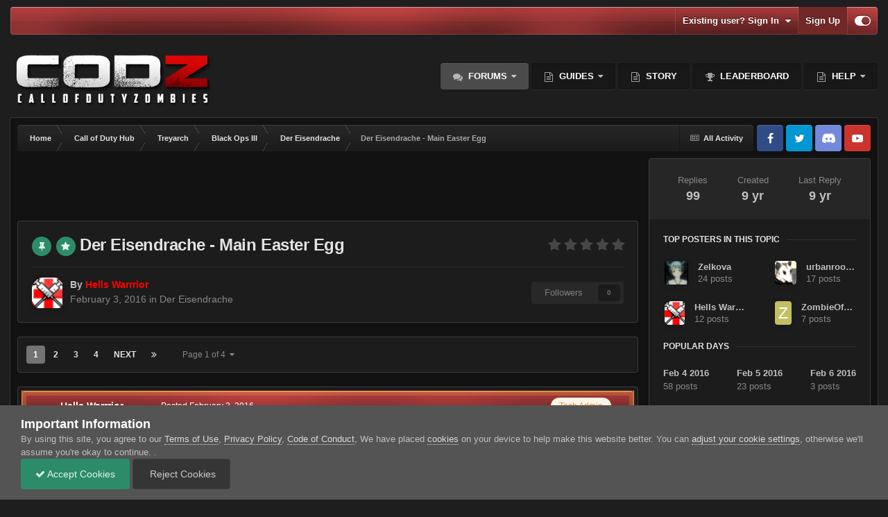

--- FILE ---
content_type: text/html;charset=UTF-8
request_url: https://www.callofdutyzombies.com/topic/182002-der-eisendrache-main-easter-egg/
body_size: 36110
content:
<!DOCTYPE html>
<html id="focus" lang="en-US" dir="ltr" 
data-focus-guest
data-focus-group-id='2'
data-focus-theme-id='141'

data-focus-navigation='dropdown'
data-focus-switch-search-user



data-focus-picker='scroll'

data-focus-scheme='dark'

data-focus-cookie='141'

data-focus-branding
data-focus-userlinks='border-left cta'
data-focus-navigation-align='right'
data-focus-post='no-margin'
data-focus-post-header='background radius'
data-focus-post-controls='transparent buttons'
data-focus-blocks='pages sectiontitle'
data-focus-ui="guest-alert new-badge"
>
	<head>
		<meta charset="utf-8">
		<title>Der Eisendrache - Main Easter Egg - Der Eisendrache - Call of Duty Zombies</title>
		
			<script>
  (function(i,s,o,g,r,a,m){i['GoogleAnalyticsObject']=r;i[r]=i[r]||function(){
  (i[r].q=i[r].q||[]).push(arguments)},i[r].l=1*new Date();a=s.createElement(o),
  m=s.getElementsByTagName(o)[0];a.async=1;a.src=g;m.parentNode.insertBefore(a,m)
  })(window,document,'script','//www.callofdutyzombies.com/analytics.js','ga');

  ga('create', 'UA-54494866-1', 'auto');
  ga('send', 'pageview');

</script>
		
		

	<meta name="viewport" content="width=device-width, initial-scale=1">



	<meta name="twitter:card" content="summary_large_image" />


	
		<meta name="twitter:site" content="@CoDzOfficial" />
	



	
		
			
				<meta property="og:title" content="Der Eisendrache - Main Easter Egg">
			
		
	

	
		
			
				<meta property="og:type" content="website">
			
		
	

	
		
			
				<meta property="og:url" content="https://www.callofdutyzombies.com/topic/182002-der-eisendrache-main-easter-egg/">
			
		
	

	
		
			
				<meta name="description" content="The Easter Egg is possible on solo and co-op. Step 1 Turn on Power Turn on the Power Turn on the Power Video Tutorial Video Tutorial Rack up the points by killing enough zombies then exit the cable car room using the door on the right. Buy your way through the second gate leading into the courtya...">
			
		
	

	
		
			
				<meta property="og:description" content="The Easter Egg is possible on solo and co-op. Step 1 Turn on Power Turn on the Power Turn on the Power Video Tutorial Video Tutorial Rack up the points by killing enough zombies then exit the cable car room using the door on the right. Buy your way through the second gate leading into the courtya...">
			
		
	

	
		
			
				<meta property="og:updated_time" content="2016-04-08T14:00:04Z">
			
		
	

	
		
			
				<meta property="og:image" content="https://www.callofdutyzombies.com/uploads/monthly_2016_02/56b41360968c0_bo3explainedkindof.jpg.b07e62fd5b6539bad1f854639f217cba.jpg">
			
		
	

	
		
			
				<meta property="og:site_name" content="Call of Duty Zombies">
			
		
	

	
		
			
				<meta property="og:locale" content="en_US">
			
		
	


	
		<link rel="next" href="https://www.callofdutyzombies.com/topic/182002-der-eisendrache-main-easter-egg/?page=2" />
	

	
		<link rel="last" href="https://www.callofdutyzombies.com/topic/182002-der-eisendrache-main-easter-egg/?page=4" />
	

	
		<link rel="canonical" href="https://www.callofdutyzombies.com/topic/182002-der-eisendrache-main-easter-egg/" />
	

<link rel="alternate" type="application/rss+xml" title="Activity RSS" href="https://www.callofdutyzombies.com/rss/2-activity-rss.xml/" /><link rel="alternate" type="application/rss+xml" title="Discord Feed" href="https://www.callofdutyzombies.com/rss/3-discord-feed.xml/" />



<link rel="manifest" href="https://www.callofdutyzombies.com/manifest.webmanifest/">
<meta name="msapplication-config" content="https://www.callofdutyzombies.com/browserconfig.xml/">
<meta name="msapplication-starturl" content="/">
<meta name="application-name" content="Call of Duty Zombies">
<meta name="apple-mobile-web-app-title" content="Call of Duty Zombies">

	<meta name="theme-color" content="#2c2c2c">






	





<link rel="preload" href="//www.callofdutyzombies.com/applications/core/interface/font/fontawesome-webfont.woff2?v=4.7.0" as="font" crossorigin="anonymous">
		




	<link rel='stylesheet' href='https://www.callofdutyzombies.com/uploads/css_built_141/341e4a57816af3ba440d891ca87450ff_framework.css?v=b2108e7af61732256877' media='all'>

	<link rel='stylesheet' href='https://www.callofdutyzombies.com/uploads/css_built_141/05e81b71abe4f22d6eb8d1a929494829_responsive.css?v=b2108e7af61732256877' media='all'>

	<link rel='stylesheet' href='https://www.callofdutyzombies.com/uploads/css_built_141/20446cf2d164adcc029377cb04d43d17_flags.css?v=b2108e7af61732256877' media='all'>

	<link rel='stylesheet' href='https://www.callofdutyzombies.com/uploads/css_built_141/79bfb05544daeca4ec6d8979c07ae88e_button.css?v=b2108e7af61732256877' media='all'>

	<link rel='stylesheet' href='https://www.callofdutyzombies.com/uploads/css_built_141/90eb5adf50a8c640f633d47fd7eb1778_core.css?v=b2108e7af61732256877' media='all'>

	<link rel='stylesheet' href='https://www.callofdutyzombies.com/uploads/css_built_141/5a0da001ccc2200dc5625c3f3934497d_core_responsive.css?v=b2108e7af61732256877' media='all'>

	<link rel='stylesheet' href='https://www.callofdutyzombies.com/uploads/css_built_141/62e269ced0fdab7e30e026f1d30ae516_forums.css?v=b2108e7af61732256877' media='all'>

	<link rel='stylesheet' href='https://www.callofdutyzombies.com/uploads/css_built_141/76e62c573090645fb99a15a363d8620e_forums_responsive.css?v=b2108e7af61732256877' media='all'>

	<link rel='stylesheet' href='https://www.callofdutyzombies.com/uploads/css_built_141/ebdea0c6a7dab6d37900b9190d3ac77b_topics.css?v=b2108e7af61732256877' media='all'>





<link rel='stylesheet' href='https://www.callofdutyzombies.com/uploads/css_built_141/258adbb6e4f3e83cd3b355f84e3fa002_custom.css?v=b2108e7af61732256877' media='all'>




		
<script type='text/javascript'>
var focusHtml = document.getElementById('focus');
var cookieId = focusHtml.getAttribute('data-focus-cookie');

//	['setting-name', enabled-by-default, has-toggle]
var focusSettings = [
	
 
	['mobile-footer', 1, 1],
	['fluid', 1, 1],
	['larger-font-size', 0, 1],
	['sticky-author-panel', 0, 1],
	['sticky-sidebar', 0, 1],
	['flip-sidebar', 0, 1],
	
	
]; 
for(var i = 0; i < focusSettings.length; i++) {
	var settingName = focusSettings[i][0];
	var isDefault = focusSettings[i][1];
	var allowToggle = focusSettings[i][2];
	if(allowToggle){
		var choice = localStorage.getItem(settingName);
		if( (choice === '1') || (!choice && (isDefault)) ){
			focusHtml.classList.add('enable--' + settingName + '');
		}
	} else if(isDefault){
		focusHtml.classList.add('enable--' + settingName + '');
	}
}

	var loadRandomBackground = function(){
		var randomBackgrounds = [ 1,2,3,4,5,6,7,8,];
		var randomBackground = randomBackgrounds[Math.floor(Math.random()*randomBackgrounds.length)];
		focusHtml.setAttribute('data-focus-bg', randomBackground);
		focusHtml.setAttribute('data-focus-bg-random', '');
	}


	
		var backgroundChoice = localStorage.getItem('focusBackground-' + cookieId + '') || '8';
		if (backgroundChoice == 'random'){
			loadRandomBackground();
		} else {
			focusHtml.setAttribute('data-focus-bg', '' + backgroundChoice + '');
		}
	

</script>

 
		
		
		

	
	<link rel='shortcut icon' href='https://www.callofdutyzombies.com/uploads/monthly_2019_07/navicon.png' type="image/png">

		
 
	</head>
	<body class='ipsApp ipsApp_front ipsJS_none ipsClearfix' data-controller='core.front.core.app' data-message="" data-pageApp='forums' data-pageLocation='front' data-pageModule='forums' data-pageController='topic' data-pageID='182002' >
		<a href='#ipsLayout_mainArea' class='ipsHide' title='Go to main content on this page' accesskey='m'>Jump to content</a>
		
			
<ul id='elMobileNav' class='ipsResponsive_hideDesktop' data-controller='core.front.core.mobileNav'>
	
		
			
			
				
				
			
				
				
			
				
				
			
				
					<li id='elMobileBreadcrumb'>
						<a href='https://www.callofdutyzombies.com/forum/250-der-eisendrache/'>
							<span>Der Eisendrache</span>
						</a>
					</li>
				
				
			
				
				
			
		
	
  
	<li class='elMobileNav__home'>
		<a href='https://www.callofdutyzombies.com/'><i class="fa fa-home" aria-hidden="true"></i></a>
	</li>
	
	
	<li >
		<a data-action="defaultStream" href='https://www.callofdutyzombies.com/discover/13/'><i class="fa fa-newspaper-o" aria-hidden="true"></i></a>
	</li>

	

	

	
<li data-focus-editor>
	<a href='#'>
		<i class='fa fa-toggle-on'></i>
	</a>
</li>
<li data-focus-toggle-theme>
	<a href='#'>
		<i class='fa'></i>
	</a>
</li>
  	
	<li data-ipsDrawer data-ipsDrawer-drawerElem='#elMobileDrawer'>
		<a href='#'>
			
			
				
			
			
			
			<i class='fa fa-navicon'></i>
		</a>
	</li>
</ul>
			
<div class='focus-mobile-search'>
	<div class='focus-mobile-search__close' data-class='display--focus-mobile-search'><i class="fa fa-times" aria-hidden="true"></i></div>
</div>
			<div id='ipsLayout_header'>
				<div class='ipsLayout_container ipsResponsive_showDesktop'>
					<div class='focus-user-bar'>
						<div class='ipsLayout_container ipsFlex ipsFlex-jc:between ipsFlex-ai:center'>
							
								<div class='focus-search'> </div>
							
							
								<div class='focus-user'>

	<ul id='elUserNav' class='ipsList_inline cSignedOut ipsResponsive_showDesktop'>
		<li id='elSignInLink'>
			<a href='https://www.callofdutyzombies.com/login/' data-ipsMenu-closeOnClick="false" data-ipsMenu id='elUserSignIn'>
				Existing user? Sign In &nbsp;<i class='fa fa-caret-down'></i>
			</a>
			
<div id='elUserSignIn_menu' class='ipsMenu ipsMenu_auto ipsHide'>
	<form accept-charset='utf-8' method='post' action='https://www.callofdutyzombies.com/login/'>
		<input type="hidden" name="csrfKey" value="ac99efcc3c5330ca59ef723300483555">
		<input type="hidden" name="ref" value="aHR0cHM6Ly93d3cuY2FsbG9mZHV0eXpvbWJpZXMuY29tL3RvcGljLzE4MjAwMi1kZXItZWlzZW5kcmFjaGUtbWFpbi1lYXN0ZXItZWdnLw==">
		<div data-role="loginForm">
			
			
			
				
<div class="ipsPad ipsForm ipsForm_vertical">
	<h4 class="ipsType_sectionHead">Sign In</h4>
	<br><br>
	<ul class='ipsList_reset'>
		<li class="ipsFieldRow ipsFieldRow_noLabel ipsFieldRow_fullWidth">
			
			
				<input type="text" placeholder="Display Name or Email Address" name="auth" autocomplete="email">
			
		</li>
		<li class="ipsFieldRow ipsFieldRow_noLabel ipsFieldRow_fullWidth">
			<input type="password" placeholder="Password" name="password" autocomplete="current-password">
		</li>
		<li class="ipsFieldRow ipsFieldRow_checkbox ipsClearfix">
			<span class="ipsCustomInput">
				<input type="checkbox" name="remember_me" id="remember_me_checkbox" value="1" checked aria-checked="true">
				<span></span>
			</span>
			<div class="ipsFieldRow_content">
				<label class="ipsFieldRow_label" for="remember_me_checkbox">Remember me</label>
				<span class="ipsFieldRow_desc">Not recommended on shared computers</span>
			</div>
		</li>
		<li class="ipsFieldRow ipsFieldRow_fullWidth">
			<button type="submit" name="_processLogin" value="usernamepassword" class="ipsButton ipsButton_primary ipsButton_small" id="elSignIn_submit">Sign In</button>
			
				<p class="ipsType_right ipsType_small">
					
						<a href='https://www.callofdutyzombies.com/lostpassword/' >
					
					Forgot your password?</a>
				</p>
			
		</li>
	</ul>
</div>
			
		</div>
	</form>
</div>
		</li>
		
			<li>
				
					<a href='https://www.callofdutyzombies.com/register/' data-ipsDialog data-ipsDialog-size='narrow' data-ipsDialog-title='Sign Up' id='elRegisterButton'>Sign Up</a>
				
			</li>
		
		
<li class='elUserNav_sep'></li>
<li class='cUserNav_icon' data-focus-editor>
	<a href='#' data-ipsTooltip>
		<i class='fa fa-toggle-on'></i>
	</a>
</li>
<li class='cUserNav_icon' data-focus-toggle-theme>
	<a href='#' data-ipsTooltip>
		<i class='fa'></i>
	</a>
</li>

 
	</ul>
</div>
							
						</div>
					</div>
				</div>
				<header class='focus-header'>
					<div class='ipsLayout_container'>
						<div class='focus-header-align'>
							
<a class='focus-logo' href='https://www.callofdutyzombies.com/' accesskey='1'>
	
		
		<span class='focus-logo__image'>
			<img src="https://www.callofdutyzombies.com/uploads/monthly_2020_09/logo.png.53a780db1c6d376cf0621c9f6705ef82.png" alt='Call of Duty Zombies'>
		</span>
		
	
</a>
							<div class='focus-nav-bar'>
								<div class='focus-nav'>

	<nav  class=' ipsResponsive_showDesktop'>
		<div class='ipsNavBar_primary ipsNavBar_primary--loading ipsLayout_container '>
			<ul data-role="primaryNavBar" class='ipsClearfix'>
				


	
		
		
			
		
		<li class='ipsNavBar_active' data-active id='elNavSecondary_3' data-role="navBarItem" data-navApp="forums" data-navExt="Forums">
			
			
				<a href="https://www.callofdutyzombies.com"  data-navItem-id="3" data-navDefault>
					Forums<span class='ipsNavBar_active__identifier'></span>
				</a>
			
			
				<ul class='ipsNavBar_secondary ' data-role='secondaryNavBar'>
					


	
	

	
		
		
		<li  id='elNavSecondary_212' data-role="navBarItem" data-navApp="core" data-navExt="CustomItem">
			
			
				<a href="https://www.callofdutyzombies.com/forum/306-black-ops-cold-war/"  data-navItem-id="212" >
					Cold War<span class='ipsNavBar_active__identifier'></span>
				</a>
			
			
		</li>
	
	

	
		
		
		<li  id='elNavSecondary_113' data-role="navBarItem" data-navApp="core" data-navExt="CustomItem">
			
			
				<a href="https://www.callofdutyzombies.com/forum/68-general-info/"  data-navItem-id="113" >
					General Info<span class='ipsNavBar_active__identifier'></span>
				</a>
			
			
		</li>
	
	

	
		
		
		<li  id='elNavSecondary_185' data-role="navBarItem" data-navApp="core" data-navExt="CustomItem">
			
			
				<a href="https://www.callofdutyzombies.com/forum/278-black-ops-iv/"  data-navItem-id="185" >
					Black Ops IV<span class='ipsNavBar_active__identifier'></span>
				</a>
			
			
		</li>
	
	

	
		
		
		<li  id='elNavSecondary_110' data-role="navBarItem" data-navApp="core" data-navExt="CustomItem">
			
			
				<a href="https://www.callofdutyzombies.com/forum/233-black-ops-iii/"  data-navItem-id="110" >
					Black Ops III<span class='ipsNavBar_active__identifier'></span>
				</a>
			
			
		</li>
	
	

	
		
		
		<li  id='elNavSecondary_111' data-role="navBarItem" data-navApp="core" data-navExt="CustomItem">
			
			
				<a href="https://www.callofdutyzombies.com/forum/51-black-ops-ii/"  data-navItem-id="111" >
					Black Ops II<span class='ipsNavBar_active__identifier'></span>
				</a>
			
			
		</li>
	
	

	
		
		
		<li  id='elNavSecondary_177' data-role="navBarItem" data-navApp="core" data-navExt="CustomItem">
			
			
				<a href="https://www.callofdutyzombies.com/forum/127-black-ops/"  data-navItem-id="177" >
					Black Ops<span class='ipsNavBar_active__identifier'></span>
				</a>
			
			
		</li>
	
	

	
		
		
		<li  id='elNavSecondary_112' data-role="navBarItem" data-navApp="core" data-navExt="CustomItem">
			
			
				<a href="https://www.callofdutyzombies.com/forum/128-world-at-war/"  data-navItem-id="112" >
					World at War<span class='ipsNavBar_active__identifier'></span>
				</a>
			
			
		</li>
	
	

	
		
		
		<li  id='elNavSecondary_186' data-role="navBarItem" data-navApp="core" data-navExt="CustomItem">
			
			
				<a href="https://www.callofdutyzombies.com/forum/269-wwii/"  data-navItem-id="186" >
					WWII<span class='ipsNavBar_active__identifier'></span>
				</a>
			
			
		</li>
	
	

	
		
		
		<li  id='elNavSecondary_179' data-role="navBarItem" data-navApp="core" data-navExt="CustomItem">
			
			
				<a href="https://www.callofdutyzombies.com/forum/262-infinite-warfare/"  data-navItem-id="179" >
					Infinite Warfare<span class='ipsNavBar_active__identifier'></span>
				</a>
			
			
		</li>
	
	

	
		
		
		<li  id='elNavSecondary_176' data-role="navBarItem" data-navApp="core" data-navExt="CustomItem">
			
			
				<a href="https://www.callofdutyzombies.com/forum/249-story-theory-hub/"  data-navItem-id="176" >
					Story & Theory Hub<span class='ipsNavBar_active__identifier'></span>
				</a>
			
			
		</li>
	
	

	
		
		
		<li  id='elNavSecondary_115' data-role="navBarItem" data-navApp="core" data-navExt="CustomItem">
			
			
				<a href="https://www.callofdutyzombies.com/forum/77-community-center/"  data-navItem-id="115" >
					Community Center<span class='ipsNavBar_active__identifier'></span>
				</a>
			
			
		</li>
	
	

					<li class='ipsHide' id='elNavigationMore_3' data-role='navMore'>
						<a href='#' data-ipsMenu data-ipsMenu-appendTo='#elNavigationMore_3' id='elNavigationMore_3_dropdown'>More <i class='fa fa-caret-down'></i></a>
						<ul class='ipsHide ipsMenu ipsMenu_auto' id='elNavigationMore_3_dropdown_menu' data-role='moreDropdown'></ul>
					</li>
				</ul>
			
		</li>
	
	

	
		
		
		<li  id='elNavSecondary_226' data-role="navBarItem" data-navApp="core" data-navExt="Menu">
			
			
				<a href="#" id="elNavigation_226" data-ipsMenu data-ipsMenu-appendTo='#elNavSecondary_226' data-ipsMenu-activeClass='ipsNavActive_menu' data-navItem-id="226" >
					Guides <i class="fa fa-caret-down"></i><span class='ipsNavBar_active__identifier'></span>
				</a>
				<ul id="elNavigation_226_menu" class="ipsMenu ipsMenu_auto ipsHide">
					

	

	
		
			<li class='ipsMenu_item' >
				<a href='https://www.callofdutyzombies.com/zombie-library/zombies-library/' >
					Zombies Library
				</a>
			</li>
		
	

	
		
			<li class='ipsMenu_item' >
				<a href='https://www.callofdutyzombies.com/terminal/intel/' >
					Intel
				</a>
			</li>
		
	

				</ul>
			
			
				<ul class='ipsNavBar_secondary ipsHide' data-role='secondaryNavBar'>
					


	
		
		
		<li  id='elNavSecondary_232' data-role="navBarItem" data-navApp="cms" data-navExt="Pages">
			
			
				<a href="https://www.callofdutyzombies.com/easter-eggs/black-ops-6/"  data-navItem-id="232" >
					Black Ops 6<span class='ipsNavBar_active__identifier'></span>
				</a>
			
			
		</li>
	
	

					<li class='ipsHide' id='elNavigationMore_226' data-role='navMore'>
						<a href='#' data-ipsMenu data-ipsMenu-appendTo='#elNavigationMore_226' id='elNavigationMore_226_dropdown'>More <i class='fa fa-caret-down'></i></a>
						<ul class='ipsHide ipsMenu ipsMenu_auto' id='elNavigationMore_226_dropdown_menu' data-role='moreDropdown'></ul>
					</li>
				</ul>
			
		</li>
	
	

	
		
		
		<li  id='elNavSecondary_225' data-role="navBarItem" data-navApp="core" data-navExt="CustomItem">
			
			
				<a href="https://www.callofdutyzombies.com/story/home/"  data-navItem-id="225" >
					Story<span class='ipsNavBar_active__identifier'></span>
				</a>
			
			
		</li>
	
	

	
	

	
		
		
		<li  id='elNavSecondary_213' data-role="navBarItem" data-navApp="core" data-navExt="Leaderboard">
			
			
				<a href="https://www.callofdutyzombies.com/topmembers/"  data-navItem-id="213" >
					Leaderboard<span class='ipsNavBar_active__identifier'></span>
				</a>
			
			
		</li>
	
	

	
		
		
		<li  id='elNavSecondary_46' data-role="navBarItem" data-navApp="core" data-navExt="CustomItem">
			
			
				<a href="http://callofdutyzombies.com/"  data-navItem-id="46" >
					Help<span class='ipsNavBar_active__identifier'></span>
				</a>
			
			
				<ul class='ipsNavBar_secondary ipsHide' data-role='secondaryNavBar'>
					


	
		
		
		<li  id='elNavSecondary_181' data-role="navBarItem" data-navApp="core" data-navExt="Promoted">
			
			
				<a href="https://www.callofdutyzombies.com/ourpicks/"  data-navItem-id="181" >
					Our Picks<span class='ipsNavBar_active__identifier'></span>
				</a>
			
			
		</li>
	
	

	
		
		
		<li  id='elNavSecondary_124' data-role="navBarItem" data-navApp="core" data-navExt="CustomItem">
			
			
				<a href="http://www.callofdutyzombies.com/bugs-suggestions/"  data-navItem-id="124" >
					Bugs & Suggestions<span class='ipsNavBar_active__identifier'></span>
				</a>
			
			
		</li>
	
	

	
		
		
		<li  id='elNavSecondary_126' data-role="navBarItem" data-navApp="core" data-navExt="CustomItem">
			
			
				<a href="http://www.callofdutyzombies.com/membertitles.html/"  data-navItem-id="126" >
					Member Titles<span class='ipsNavBar_active__identifier'></span>
				</a>
			
			
		</li>
	
	

	
	

	
		
		
		<li  id='elNavSecondary_127' data-role="navBarItem" data-navApp="core" data-navExt="CustomItem">
			
			
				<a href="http://www.callofdutyzombies.com/zombiefications_levels.html/"  data-navItem-id="127" >
					Zombiefication Levels<span class='ipsNavBar_active__identifier'></span>
				</a>
			
			
		</li>
	
	

	
		
		
		<li  id='elNavSecondary_169' data-role="navBarItem" data-navApp="core" data-navExt="StaffDirectory">
			
			
				<a href="https://www.callofdutyzombies.com/staff/"  data-navItem-id="169" >
					Staff<span class='ipsNavBar_active__identifier'></span>
				</a>
			
			
		</li>
	
	

	
		
		
		<li  id='elNavSecondary_167' data-role="navBarItem" data-navApp="core" data-navExt="CustomItem">
			
			
				<a href="https://www.callofdutyzombies.com/zombiefications_levels.html/"  data-navItem-id="167" >
					Zombiefication<span class='ipsNavBar_active__identifier'></span>
				</a>
			
			
		</li>
	
	

	
		
		
		<li  id='elNavSecondary_131' data-role="navBarItem" data-navApp="core" data-navExt="CustomItem">
			
			
				<a href="http://www.callofdutyzombies.com/code_of_conduct.html/"  data-navItem-id="131" >
					Code of Conduct<span class='ipsNavBar_active__identifier'></span>
				</a>
			
			
		</li>
	
	

	
		
		
		<li  id='elNavSecondary_129' data-role="navBarItem" data-navApp="core" data-navExt="CustomItem">
			
			
				<a href="https://www.callofdutyzombies.com/staff/?module=members"  data-navItem-id="129" >
					Staff<span class='ipsNavBar_active__identifier'></span>
				</a>
			
			
		</li>
	
	

	
		
		
		<li  id='elNavSecondary_130' data-role="navBarItem" data-navApp="core" data-navExt="CustomItem">
			
			
				<a href="https://www.callofdutyzombies.com/contact/?/contact/="  data-navItem-id="130" >
					Contact Us<span class='ipsNavBar_active__identifier'></span>
				</a>
			
			
		</li>
	
	

					<li class='ipsHide' id='elNavigationMore_46' data-role='navMore'>
						<a href='#' data-ipsMenu data-ipsMenu-appendTo='#elNavigationMore_46' id='elNavigationMore_46_dropdown'>More <i class='fa fa-caret-down'></i></a>
						<ul class='ipsHide ipsMenu ipsMenu_auto' id='elNavigationMore_46_dropdown_menu' data-role='moreDropdown'></ul>
					</li>
				</ul>
			
		</li>
	
	

				
				<li class="focus-nav__more focus-nav__more--hidden">
					<a href="#"> More </a>
					<ul class='ipsNavBar_secondary'></ul>
				</li>
				
			</ul>
			

		</div>
	</nav>
</div>
							</div>
						</div>
					</div>
				</header>
			</div>
		
		<main id='ipsLayout_body' class='ipsLayout_container'>
			<div class='focus-content'>
				<div class='focus-content-padding'>
					<div id='ipsLayout_contentArea'>
						<div class='focus-precontent'>
							<div class='focus-breadcrumb'>
								
<nav class='ipsBreadcrumb ipsBreadcrumb_top ipsFaded_withHover'>
	

	<ul class='ipsList_inline ipsPos_right'>
		
		<li >
			<a data-action="defaultStream" class='ipsType_light '  href='https://www.callofdutyzombies.com/discover/13/'><i class="fa fa-newspaper-o" aria-hidden="true"></i> <span>All Activity</span></a>
		</li>
		
	</ul>

	<ul data-role="breadcrumbList">
		<li>
			<a title="Home" href='https://www.callofdutyzombies.com/'>
				<span>Home <i class='fa fa-angle-right'></i></span>
			</a>
		</li>
		
		
			<li>
				
					<a href='https://www.callofdutyzombies.com/forum/9-call-of-duty-hub/'>
						<span>Call of Duty Hub <i class='fa fa-angle-right' aria-hidden="true"></i></span>
					</a>
				
			</li>
		
			<li>
				
					<a href='https://www.callofdutyzombies.com/forum/47-treyarch/'>
						<span>Treyarch <i class='fa fa-angle-right' aria-hidden="true"></i></span>
					</a>
				
			</li>
		
			<li>
				
					<a href='https://www.callofdutyzombies.com/forum/233-black-ops-iii/'>
						<span>Black Ops III <i class='fa fa-angle-right' aria-hidden="true"></i></span>
					</a>
				
			</li>
		
			<li>
				
					<a href='https://www.callofdutyzombies.com/forum/250-der-eisendrache/'>
						<span>Der Eisendrache <i class='fa fa-angle-right' aria-hidden="true"></i></span>
					</a>
				
			</li>
		
			<li>
				
					Der Eisendrache - Main Easter Egg
				
			</li>
		
	</ul>
</nav>
								

<ul class='focus-social focus-social--iconOnly'>
	<li><a href='https://www.facebook.com/codzofficial' target="_blank" rel="noopener"><span>Facebook</span></a></li>
<li><a href='https://twitter.com/CoDZOfficial' target="_blank" rel="noopener"><span>Twitter</span></a></li>
<li><a href='https://discord.gg/e2rpUyjD' target="_blank" rel="noopener"><span>Discord</span></a></li>
<li><a href='https://www.youtube.com/channel/UCtx80X_TyHatsyzke12s2DA' target="_blank" rel="noopener"><span>YouTube</span></a></li>
</ul>

							</div>
						</div>
						





						<div id='ipsLayout_contentWrapper'>
							
							<div id='ipsLayout_mainArea'>
								<script async src="https://pagead2.googlesyndication.com/pagead/js/adsbygoogle.js"></script>
<ins class="adsbygoogle"
     style="display:block"
     data-ad-format="fluid"
     data-ad-layout-key="-fb+5w+4e-db+86"
     data-ad-client="ca-pub-7449951104919589"
     data-ad-slot="1276562659"></ins>
<script>
     (adsbygoogle = window.adsbygoogle || []).push({});
</script>
								
								
								
								

	




								



<div class="ipsPageHeader ipsResponsive_pull ipsBox ipsPadding sm:ipsPadding:half ipsMargin_bottom">
		
	
	<div class="ipsFlex ipsFlex-ai:center ipsFlex-fw:wrap ipsGap:4">
		<div class="ipsFlex-flex:11">
			<h1 class="ipsType_pageTitle ipsContained_container">
				
                    
                    
					
						<span><span class="ipsBadge ipsBadge_icon ipsBadge_positive" data-ipstooltip title="Pinned"><i class="fa fa-thumb-tack"></i></span></span>
					
					
						<span><span class="ipsBadge ipsBadge_icon ipsBadge_positive" data-ipstooltip title="Featured"><i class="fa fa-star"></i></span></span>
					
				

				
				
					<span class="ipsType_break ipsContained">
						<span>Der Eisendrache - Main Easter Egg</span>
					</span>
				
			</h1>
			
			
		</div>
		
			<div class="ipsFlex-flex:00 ipsType_light">
				
				
<div  class='ipsClearfix ipsRating  ipsRating_veryLarge'>
	
	<ul class='ipsRating_collective'>
		
			
				<li class='ipsRating_off'>
					<i class='fa fa-star'></i>
				</li>
			
		
			
				<li class='ipsRating_off'>
					<i class='fa fa-star'></i>
				</li>
			
		
			
				<li class='ipsRating_off'>
					<i class='fa fa-star'></i>
				</li>
			
		
			
				<li class='ipsRating_off'>
					<i class='fa fa-star'></i>
				</li>
			
		
			
				<li class='ipsRating_off'>
					<i class='fa fa-star'></i>
				</li>
			
		
	</ul>
</div>
			</div>
		
	</div>
	<hr class="ipsHr">
	<div class="ipsPageHeader__meta ipsFlex ipsFlex-jc:between ipsFlex-ai:center ipsFlex-fw:wrap ipsGap:3">
		<div class="ipsFlex-flex:11">
			<div class="ipsPhotoPanel ipsPhotoPanel_mini ipsPhotoPanel_notPhone ipsClearfix">
				


	<a href="https://www.callofdutyzombies.com/profile/134056-hells-warrrior/" data-ipsHover data-ipsHover-target="https://www.callofdutyzombies.com/profile/134056-hells-warrrior/?do=hovercard" class="ipsUserPhoto ipsUserPhoto_mini" title="Go to Hells Warrrior's profile">
		<img src='https://www.callofdutyzombies.com/uploads/monthly_2018_05/Field_Medic.png.50c36073b772d77d6c51db68b712c5ec.png.5911ea4383be925027238d369f21ba5b.thumb.png.eda951e8d4201a7afeb3528eabbcfc50.png' alt='Hells Warrrior'>
	</a>

				<div>
					<p class="ipsType_reset ipsType_blendLinks">
						<span class="ipsType_normal">
						
							<strong>By 


<a href='https://www.callofdutyzombies.com/profile/134056-hells-warrrior/' rel="nofollow" data-ipsHover data-ipsHover-width='370' data-ipsHover-target='https://www.callofdutyzombies.com/profile/134056-hells-warrrior/?do=hovercard&amp;referrer=https%253A%252F%252Fwww.callofdutyzombies.com%252Ftopic%252F182002-der-eisendrache-main-easter-egg%252F' title="Go to Hells Warrrior's profile" class="ipsType_break"><span style='color:#ff0000'>Hells Warrrior</span></a></strong><br>
							<span class="ipsType_light"><time datetime='2016-02-03T16:49:56Z' title='02/03/2016 04:49  PM' data-short='9 yr'>February 3, 2016</time> in <a href="https://www.callofdutyzombies.com/forum/250-der-eisendrache/">Der Eisendrache</a></span>
						
						</span>
					</p>
				</div>
			</div>
		</div>
		
			<div class="ipsFlex-flex:01 ipsResponsive_hidePhone">
				<div class="ipsShareLinks">
					
						


					
					
                    

					



					

<div data-followApp='forums' data-followArea='topic' data-followID='182002' data-controller='core.front.core.followButton'>
	

	<a href='https://www.callofdutyzombies.com/login/' rel="nofollow" class="ipsFollow ipsPos_middle ipsButton ipsButton_light ipsButton_verySmall ipsButton_disabled" data-role="followButton" data-ipsTooltip title='Sign in to follow this'>
		<span>Followers</span>
		<span class='ipsCommentCount'>0</span>
	</a>

</div>
				</div>
			</div>
					
	</div>
	
	
</div>








<div class="ipsClearfix">
	<ul class="ipsToolList ipsToolList_horizontal ipsClearfix ipsSpacer_both ipsResponsive_hidePhone">
		
		
		
	</ul>
</div>

<div id="comments" data-controller="core.front.core.commentFeed,forums.front.topic.view, core.front.core.ignoredComments" data-autopoll data-baseurl="https://www.callofdutyzombies.com/topic/182002-der-eisendrache-main-easter-egg/"  data-feedid="topic-182002" class="cTopic ipsClear ipsSpacer_top">
	
			

				<div class="ipsBox ipsResponsive_pull ipsPadding:half ipsClearfix ipsClear ipsMargin_bottom">
					
					
						


	
	<ul class='ipsPagination' id='elPagination_6b943dce708c8b70f53474eb7f4e7981_1952790928' data-ipsPagination-seoPagination='false' data-pages='4' data-ipsPagination  data-ipsPagination-pages="4" data-ipsPagination-perPage='25'>
		
			
				<li class='ipsPagination_first ipsPagination_inactive'><a href='https://www.callofdutyzombies.com/topic/182002-der-eisendrache-main-easter-egg/#comments' rel="first" data-page='1' data-ipsTooltip title='First page'><i class='fa fa-angle-double-left'></i></a></li>
				<li class='ipsPagination_prev ipsPagination_inactive'><a href='https://www.callofdutyzombies.com/topic/182002-der-eisendrache-main-easter-egg/#comments' rel="prev" data-page='0' data-ipsTooltip title='Previous page'>Prev</a></li>
			
			<li class='ipsPagination_page ipsPagination_active'><a href='https://www.callofdutyzombies.com/topic/182002-der-eisendrache-main-easter-egg/#comments' data-page='1'>1</a></li>
			
				
					<li class='ipsPagination_page'><a href='https://www.callofdutyzombies.com/topic/182002-der-eisendrache-main-easter-egg/?&amp;page=2#comments' data-page='2'>2</a></li>
				
					<li class='ipsPagination_page'><a href='https://www.callofdutyzombies.com/topic/182002-der-eisendrache-main-easter-egg/?&amp;page=3#comments' data-page='3'>3</a></li>
				
					<li class='ipsPagination_page'><a href='https://www.callofdutyzombies.com/topic/182002-der-eisendrache-main-easter-egg/?&amp;page=4#comments' data-page='4'>4</a></li>
				
				<li class='ipsPagination_next'><a href='https://www.callofdutyzombies.com/topic/182002-der-eisendrache-main-easter-egg/?&amp;page=2#comments' rel="next" data-page='2' data-ipsTooltip title='Next page'>Next</a></li>
				<li class='ipsPagination_last'><a href='https://www.callofdutyzombies.com/topic/182002-der-eisendrache-main-easter-egg/?&amp;page=4#comments' rel="last" data-page='4' data-ipsTooltip title='Last page'><i class='fa fa-angle-double-right'></i></a></li>
			
			
				<li class='ipsPagination_pageJump'>
					<a href='#' data-ipsMenu data-ipsMenu-closeOnClick='false' data-ipsMenu-appendTo='#elPagination_6b943dce708c8b70f53474eb7f4e7981_1952790928' id='elPagination_6b943dce708c8b70f53474eb7f4e7981_1952790928_jump'>Page 1 of 4 &nbsp;<i class='fa fa-caret-down'></i></a>
					<div class='ipsMenu ipsMenu_narrow ipsPadding ipsHide' id='elPagination_6b943dce708c8b70f53474eb7f4e7981_1952790928_jump_menu'>
						<form accept-charset='utf-8' method='post' action='https://www.callofdutyzombies.com/topic/182002-der-eisendrache-main-easter-egg/#comments' data-role="pageJump" data-baseUrl='#'>
							<ul class='ipsForm ipsForm_horizontal'>
								<li class='ipsFieldRow'>
									<input type='number' min='1' max='4' placeholder='Page number' class='ipsField_fullWidth' name='page'>
								</li>
								<li class='ipsFieldRow ipsFieldRow_fullWidth'>
									<input type='submit' class='ipsButton_fullWidth ipsButton ipsButton_verySmall ipsButton_primary' value='Go'>
								</li>
							</ul>
						</form>
					</div>
				</li>
			
		
	</ul>

					
				</div>
			
	

	

<div data-controller='core.front.core.recommendedComments' data-url='https://www.callofdutyzombies.com/topic/182002-der-eisendrache-main-easter-egg/?recommended=comments' class='ipsRecommendedComments ipsHide'>
	<div data-role="recommendedComments">
		<h2 class='ipsType_sectionHead ipsType_large ipsType_bold ipsMargin_bottom'>Recommended Posts</h2>
		
	</div>
</div>
	
	<div id="elPostFeed" data-role="commentFeed" data-controller="core.front.core.moderation" >
		<form action="https://www.callofdutyzombies.com/topic/182002-der-eisendrache-main-easter-egg/?csrfKey=ac99efcc3c5330ca59ef723300483555&amp;do=multimodComment" method="post" data-ipspageaction data-role="moderationTools">
			
			
				

					

					
					



<a id='findComment-1747487'></a>
<a id='comment-1747487'></a>
<article data-memberGroup="61"  id='elComment_1747487' class='cPost ipsBox ipsResponsive_pull  ipsComment  ipsComment_parent ipsClearfix ipsClear ipsColumns ipsColumns_noSpacing ipsColumns_collapsePhone ipsComment_highlighted   '>
	

	
		<div class='ipsResponsive_showPhone ipsComment_badges'>
			<ul class='ipsList_reset ipsFlex ipsFlex-fw:wrap ipsGap:2 ipsGap_row:1'>
				
					<li><strong class='ipsBadge ipsBadge_large ipsBadge_highlightedGroup'>Tech Admin</strong></li>
				
				
				
				
			</ul>
		</div>
	

	<div class='cAuthorPane_mobile ipsResponsive_showPhone'>
		<div class='cAuthorPane_photo'>
			<div class='cAuthorPane_photoWrap'>
				


	<a href="https://www.callofdutyzombies.com/profile/134056-hells-warrrior/" data-ipsHover data-ipsHover-target="https://www.callofdutyzombies.com/profile/134056-hells-warrrior/?do=hovercard" class="ipsUserPhoto ipsUserPhoto_large" title="Go to Hells Warrrior's profile">
		<img src='https://www.callofdutyzombies.com/uploads/monthly_2018_05/Field_Medic.png.50c36073b772d77d6c51db68b712c5ec.png.5911ea4383be925027238d369f21ba5b.thumb.png.eda951e8d4201a7afeb3528eabbcfc50.png' alt='Hells Warrrior'>
	</a>

				
				<span class="cAuthorPane_badge cAuthorPane_badge--moderator" data-ipsTooltip title="Hells Warrrior is a moderator"></span>
				
				
					<a href="https://www.callofdutyzombies.com/profile/134056-hells-warrrior/badges/" rel="nofollow">
						
<img src='https://www.callofdutyzombies.com/uploads/monthly_2021_06/14_GrandMaster.svg' loading="lazy" alt="Grand Master" class="cAuthorPane_badge cAuthorPane_badge--rank ipsOutline ipsOutline:2px" data-ipsTooltip title="Rank: Grand Master (14/14)">
					</a>
				
			</div>
		</div>
		<div class='cAuthorPane_content'>
			<h3 class='ipsType_sectionHead cAuthorPane_author ipsType_break ipsType_blendLinks ipsFlex ipsFlex-ai:center'>
				


<a href='https://www.callofdutyzombies.com/profile/134056-hells-warrrior/' rel="nofollow" data-ipsHover data-ipsHover-width='370' data-ipsHover-target='https://www.callofdutyzombies.com/profile/134056-hells-warrrior/?do=hovercard&amp;referrer=https%253A%252F%252Fwww.callofdutyzombies.com%252Ftopic%252F182002-der-eisendrache-main-easter-egg%252F' title="Go to Hells Warrrior's profile" class="ipsType_break"><span style='color:#ff0000'>Hells Warrrior</span></a>
			</h3>
			<div class='ipsType_light ipsType_reset'>
			    <a href='https://www.callofdutyzombies.com/topic/182002-der-eisendrache-main-easter-egg/#findComment-1747487' rel="nofollow" class='ipsType_blendLinks'>Posted <time datetime='2016-02-03T16:49:57Z' title='02/03/2016 04:49  PM' data-short='9 yr'>February 3, 2016</time></a>
				
			</div>
		</div>
	</div>
	<aside class='ipsComment_author cAuthorPane ipsColumn ipsColumn_medium ipsResponsive_hidePhone'>
		<h3 class='ipsType_sectionHead cAuthorPane_author ipsType_blendLinks ipsType_break'><strong>


<a href='https://www.callofdutyzombies.com/profile/134056-hells-warrrior/' rel="nofollow" data-ipsHover data-ipsHover-width='370' data-ipsHover-target='https://www.callofdutyzombies.com/profile/134056-hells-warrrior/?do=hovercard&amp;referrer=https%253A%252F%252Fwww.callofdutyzombies.com%252Ftopic%252F182002-der-eisendrache-main-easter-egg%252F' title="Go to Hells Warrrior's profile" class="ipsType_break">Hells Warrrior</a></strong>
			
		</h3>
		<ul class='cAuthorPane_info ipsList_reset'>
			<li data-role='photo' class='cAuthorPane_photo'>
				<div class='cAuthorPane_photoWrap'>
					


	<a href="https://www.callofdutyzombies.com/profile/134056-hells-warrrior/" data-ipsHover data-ipsHover-target="https://www.callofdutyzombies.com/profile/134056-hells-warrrior/?do=hovercard" class="ipsUserPhoto ipsUserPhoto_large" title="Go to Hells Warrrior's profile">
		<img src='https://www.callofdutyzombies.com/uploads/monthly_2018_05/Field_Medic.png.50c36073b772d77d6c51db68b712c5ec.png.5911ea4383be925027238d369f21ba5b.thumb.png.eda951e8d4201a7afeb3528eabbcfc50.png' alt='Hells Warrrior'>
	</a>

					
						<span class="cAuthorPane_badge cAuthorPane_badge--moderator" data-ipsTooltip title="Hells Warrrior is a moderator"></span>
					
					
						
<img src='https://www.callofdutyzombies.com/uploads/monthly_2021_06/14_GrandMaster.svg' loading="lazy" alt="Grand Master" class="cAuthorPane_badge cAuthorPane_badge--rank ipsOutline ipsOutline:2px" data-ipsTooltip title="Rank: Grand Master (14/14)">
					
				</div>
			</li>
			
				<li data-role='group'><span style='color:#ff0000'>Tech Admin</span></li>
				
					<li data-role='group-icon'><img src='https://www.callofdutyzombies.com/uploads/monthly_2018_10/usertitle_admin.png.36edd6c10d41693ae2b52243dc974367.png' alt='' class='cAuthorGroupIcon'></li>
				
			
			
				<li data-role='stats' class='ipsMargin_top'>
					<ul class="ipsList_reset ipsType_light ipsFlex ipsFlex-ai:center ipsFlex-jc:center ipsGap_row:2 cAuthorPane_stats">
						<li>
							
								<a href="https://www.callofdutyzombies.com/profile/134056-hells-warrrior/content/" rel="nofollow" title="4,117 posts" data-ipsTooltip class="ipsType_blendLinks">
							
								<i class="fa fa-comment"></i> 4.1k
							
								</a>
							
						</li>
						
					</ul>
				</li>
			
			
				

			
		</ul>
	</aside>
	<div class='ipsColumn ipsColumn_fluid ipsMargin:none'>
		

<div id='comment-1747487_wrap' data-controller='core.front.core.comment' data-commentApp='forums' data-commentType='forums' data-commentID="1747487" data-quoteData='{&quot;userid&quot;:134056,&quot;username&quot;:&quot;Hells Warrrior&quot;,&quot;timestamp&quot;:1454518197,&quot;contentapp&quot;:&quot;forums&quot;,&quot;contenttype&quot;:&quot;forums&quot;,&quot;contentid&quot;:182002,&quot;contentclass&quot;:&quot;forums_Topic&quot;,&quot;contentcommentid&quot;:1747487}' class='ipsComment_content ipsType_medium'>

	<div class='ipsComment_meta ipsType_light ipsFlex ipsFlex-ai:center ipsFlex-jc:between ipsFlex-fd:row-reverse'>
		<div class='ipsType_light ipsType_reset ipsType_blendLinks ipsComment_toolWrap'>
			<div class='ipsResponsive_hidePhone ipsComment_badges'>
				<ul class='ipsList_reset ipsFlex ipsFlex-jc:end ipsFlex-fw:wrap ipsGap:2 ipsGap_row:1'>
					
					
						<li><strong class='ipsBadge ipsBadge_large ipsBadge_highlightedGroup'>Tech Admin</strong></li>
					
					
					
					
				</ul>
			</div>
			<ul class='ipsList_reset ipsComment_tools'>
				<li>
					<a href='#elControls_1747487_menu' class='ipsComment_ellipsis' id='elControls_1747487' title='More options...' data-ipsMenu data-ipsMenu-appendTo='#comment-1747487_wrap'><i class='fa fa-ellipsis-h'></i></a>
					<ul id='elControls_1747487_menu' class='ipsMenu ipsMenu_narrow ipsHide'>
						
						
                        
						
						
						
							
								
							
							
							
							
							
							
						
					</ul>
				</li>
				
			</ul>
		</div>

		<div class='ipsType_reset ipsResponsive_hidePhone'>
		   
		   Posted <time datetime='2016-02-03T16:49:57Z' title='02/03/2016 04:49  PM' data-short='9 yr'>February 3, 2016</time>
		   
			
			<span class='ipsResponsive_hidePhone'>
				
				
			</span>
		</div>
	</div>

	

    

	<div class='cPost_contentWrap'>
		
		<div data-role='commentContent' class='ipsType_normal ipsType_richText ipsPadding_bottom ipsContained' data-controller='core.front.core.lightboxedImages'>
			
<p>
	The Easter Egg is possible on solo and co-op.
</p>

<p>
	<span style="font-size:22px;"><strong>Step 1</strong></span>
</p>

<p>
	<span style="font-size:18px;">Turn on Power</span>
</p>

<div class="ipsSpoiler" data-ipsspoiler="">
	<div class="ipsSpoiler_header">
		<span>Turn on the Power</span>
	</div>

	<div class="ipsSpoiler_contents">
		<p>
			<span style="font-size:18px;">Turn on the Power</span>
		</p>

		<p>
			<span style="font-size:12px;"><strong>Video Tutorial</strong></span>
		</p>

		<p>
			<img alt="youtube_logo.jpg.ceddc12b922fd4a672539df" class="ipsImage ipsImage_thumbnailed" data-fileid="1233" data-unique="65pczysl8" src="//www.callofdutyzombies.com/applications/core/interface/js/spacer.png" data-src="https://www.callofdutyzombies.com/uploads/monthly_2016_02/youtube_logo.jpg.ceddc12b922fd4a672539df402e0ce7b.jpg"></p>

		<div class="ipsSpoiler" data-ipsspoiler="">
			<div class="ipsSpoiler_header">
				<span>Video Tutorial</span>
			</div>

			<div class="ipsSpoiler_contents">
				<p>
					 
				</p>

				<div class="ipsEmbeddedVideo" contenteditable="false">
					<div>
						<iframe allowfullscreen="true" frameborder="0" height="270" src="//www.callofdutyzombies.com/applications/core/interface/js/spacer.png" width="480" data-embed-src="https://www.youtube.com/embed/pXLtp0TC1L8?feature=oembed"></iframe>
					</div>
				</div>

				<p>
					 
				</p>
			</div>
		</div>

		<p>
			 
		</p>

		<ul>
<li>
				Rack up the points by killing enough zombies then exit the cable car room using the door on the right.
			</li>
			<li>
				Buy your way through the second gate leading into the courtyard and the first dragon location.
			</li>
			<li>
				Take the stairs leading up and walk across the long bridge.
			</li>
			<li>
				Buy your way through the door leading to a small bedroom.
			</li>
			<li>
				Veer to the right and follow the path round.
			</li>
			<li>
				Buy your way through the next expensive gate leading to the armory.
			</li>
			<li>
				Walk straight forward to the end, turn left - the Power Switch is on the wall in front of you.<br>
				 
			</li>
		</ul>
</div>
</div>

<p>
	 
</p>

<p>
	<span style="font-size:22px;">Step 2</span>
</p>

<p>
	<span style="font-size:18px;">Activate Pyramid</span>
</p>

<div class="ipsSpoiler" data-ipsspoiler="">
	<div class="ipsSpoiler_header">
		<span>Spoiler</span>
	</div>

	<div class="ipsSpoiler_contents">
		<p>
			After turning on power, the doors which where previously inaccessible are now open.
		</p>

		<p>
			These doors are in various places but one exists in the main courtyard below the dragon. Head through the door in to the chamber, you must now activate four blue squares on the ground. It takes about 5 seconds per square and then each one will turn blue (you need to stand on each square before it turns blue).
		</p>

		<p>
			The pyramid will light up and zero gravity comes into effect.
		</p>

		<p>
			Take note of the blue symbols on the walls as you will need these later.
		</p>
	</div>
</div>

<p>
	 
</p>

<p>
	<span style="font-size:22px;">Step 3</span>
</p>

<p>
	<span style="font-size:18px;">Build wrath of the ancients</span>
</p>

<div class="ipsSpoiler" data-ipsspoiler="">
	<div class="ipsSpoiler_header">
		<span>Spoiler</span>
	</div>

	<div class="ipsSpoiler_contents">
		<p>
			<span style="font-size:18px;">Wall Dragons</span>
		</p>

		<p>
			<img alt="youtube_logo.jpg.ceddc12b922fd4a672539df" class="ipsImage ipsImage_thumbnailed" data-fileid="1233" data-unique="2cyrcflwd" src="//www.callofdutyzombies.com/applications/core/interface/js/spacer.png" data-src="https://www.callofdutyzombies.com/uploads/monthly_2016_02/youtube_logo.jpg.ceddc12b922fd4a672539df402e0ce7b.jpg"></p>

		<p>
			<strong>Video Tutorial</strong>
		</p>

		<div class="ipsSpoiler" data-ipsspoiler="">
			<div class="ipsSpoiler_header">
				<span>Spoiler</span>
			</div>

			<div class="ipsSpoiler_contents">
				<p>
					 
				</p>

				<div class="ipsEmbeddedVideo" contenteditable="false">
					<div>
						<iframe allowfullscreen="true" frameborder="0" height="270" src="//www.callofdutyzombies.com/applications/core/interface/js/spacer.png" width="480" data-embed-src="https://www.youtube.com/embed/b-WNnRdu-yw?feature=oembed"></iframe>
					</div>
				</div>

				<p>
					 
				</p>
			</div>
		</div>

		<p>
			You have four dragons around the map, which you need to feed zombies (exact same principle as hellhounds on MoTD).
		</p>

		<p>
			<strong>First Dragon</strong>
		</p>

		<p>
			The first dragon is located in the courtyard, this is how to reach the dragon from spawn.
		</p>

		<ul>
<li>
				Exit through the door on the right.
			</li>
			<li>
				Head to castel courtyard and open the gate
			</li>
			<li>
				Walk towards the top of the courtyard
			</li>
			<li>
				The dragon is on the left.
			</li>
		</ul>
<p>
			 
		</p>
	</div>
</div>

<p>
	 
</p>

<p>
	<strong><span style="font-size:22px;">Step 4</span></strong>
</p>

<p>
	<span style="font-size:18px;">Upgrade the Bows</span>
</p>

<div class="ipsSpoiler" data-ipsspoiler="">
	<div class="ipsSpoiler_header">
		<span>Spoiler</span>
	</div>

	<div class="ipsSpoiler_contents">
		<p>
			This can be done in four different ways.
		</p>

		<p>
			<span style="font-size:18px;"><strong>Electric/Lightning Bow</strong></span>
		</p>

		<div class="ipsSpoiler" data-ipsspoiler="">
			<div class="ipsSpoiler_header">
				<span>Spoiler</span>
			</div>

			<div class="ipsSpoiler_contents">
				<p>
					<img alt="youtube_logo.jpg.ceddc12b922fd4a672539df" class="ipsImage ipsImage_thumbnailed" data-fileid="1233" data-unique="jgj77v1ap" src="//www.callofdutyzombies.com/applications/core/interface/js/spacer.png" data-src="https://www.callofdutyzombies.com/uploads/monthly_2016_02/youtube_logo.jpg.ceddc12b922fd4a672539df402e0ce7b.jpg"></p>

				<p>
					Video Tutorial
				</p>

				<div class="ipsSpoiler" data-ipsspoiler="">
					<div class="ipsSpoiler_header">
						<span>Spoiler</span>
					</div>

					<div class="ipsSpoiler_contents">
						<p>
							 
						</p>

						<div class="ipsEmbeddedVideo" contenteditable="false">
							<div>
								<iframe allowfullscreen="true" frameborder="0" height="270" src="//www.callofdutyzombies.com/applications/core/interface/js/spacer.png" width="480" data-embed-src="https://www.youtube.com/embed/cMRBJ2p_2KE?feature=oembed"></iframe>
							</div>
						</div>

						<p>
							 
						</p>
					</div>
				</div>

				<p>
					<strong>Hit the weathervene</strong>
				</p>

				<p>
					Turn on the Death Ray then look towards the sky for the Weathervene. This wil face the direction the wind is blowing. You will need to hoot it with the bow to start the upgrade. Once you have done this, a purple item will drop - wait for the death ray to stop and then interact to accept the quest.
				</p>

				<p>
					<strong>Light the fires</strong>
				</p>

				<p>
					Throughout the map, you will find stacks of wood piled high in the distance (3 locations) - you need to shoot these with your bow.
				</p>

				<ul>
<li>
						The first bonfire is located up the mountainside to the right of Wundersphere in the Rocket Launch site.
					</li>
					<li>
						The second bonfire is near the spawn location. Head through the right hand door, peer over the edge and you'll see the logs in the distance.
					</li>
					<li>
						The final location is upstairs near the Death Ray machine. Go over to the balcony near the Clock Tower, peer over the edge to the right and you'll see the logs in the distance.
					</li>
				</ul>
<p>
					 
				</p>

				<p>
					<strong>Wall running on symbols</strong>
				</p>

				<p>
					If you haven't already activated the pyramid see step 2
				</p>

				<p>
					Wall run over all the symbols (6 in total) - if you fall it will reset and you will need to do it again.
				</p>

				<p>
					<strong>Fill the urns</strong>
				</p>

				<p>
					The locations of these are as follows
				</p>

				<ul>
<li>
						In the small room to the left of the Death Ray.
					</li>
					<li>
						Opposite teleporter in the Rocket Launch site.
					</li>
					<li>
						In the Clock Tower room.
					</li>
				</ul>
<p>
					 
				</p>

				<p>
					It takes about 8/10 zombies for each one, once you have filled them, no more zombies will be absorbed by the urns.
				</p>

				<p>
					Once you have done this, you can immediately charge your bow and then go to the location of the nearest fire you previously started and shoot your bow to start and electric fire. It may be best to do this near the end of the round and all urns have been done (safety).
				</p>

				<p>
					<strong>Pick up arrow and charge it.</strong>
				</p>

				<p>
					You can now pick up the electric arrow at the weathervene, you'll see the blue on the ground - activate to give the bows to the weathervene, wait a moment and then pick up the new arrow. Go back to the pyramid and in the pyramid room, place it on the chest. Now charge the arrow by killing zombies - after about 15 kills the arrow changes into a brand new upgraded electric bow which you can pick up and use.
				</p>
			</div>
		</div>

		<p>
			 
		</p>

		<p>
			<span style="font-size:18px;"><strong>Fire Bow</strong></span>
		</p>

		<div class="ipsSpoiler" data-ipsspoiler="">
			<div class="ipsSpoiler_header">
				<span>Spoiler</span>
			</div>

			<div class="ipsSpoiler_contents">
				<p>
					<img alt="youtube_logo.jpg.ceddc12b922fd4a672539df" class="ipsImage ipsImage_thumbnailed" data-fileid="1233" data-unique="5p1cjsezr" src="//www.callofdutyzombies.com/applications/core/interface/js/spacer.png" data-src="https://www.callofdutyzombies.com/uploads/monthly_2016_02/youtube_logo.jpg.ceddc12b922fd4a672539df402e0ce7b.jpg"></p>

				<p>
					Video Tutorial
				</p>

				<div class="ipsSpoiler" data-ipsspoiler="">
					<div class="ipsSpoiler_header">
						<span>Spoiler</span>
					</div>

					<div class="ipsSpoiler_contents">
						<div class="ipsEmbeddedVideo" contenteditable="false">
							<div>
								<iframe allowfullscreen="true" frameborder="0" height="270" src="//www.callofdutyzombies.com/applications/core/interface/js/spacer.png" width="480" data-embed-src="https://www.youtube.com/embed/b-WNnRdu-yw?feature=oembed"></iframe>
							</div>
						</div>

						<p>
							 
						</p>
					</div>
				</div>

				<p>
					 
				</p>

				<p>
					<strong>Shoot the red circle behind the clock</strong>
				</p>

				<p>
					<strong><img alt="ee7daaa14ada1fef9138d4d01a88d3d7.png" class="ipsImage" src="//www.callofdutyzombies.com/applications/core/interface/js/spacer.png" data-src="https://i.gyazo.com/ee7daaa14ada1fef9138d4d01a88d3d7.png"></strong>
				</p>

				<p>
					Enter the Clock Tower (near by the Death Machine) and ascend the stairs to the first level. Fire the bow at the red circle on the wall to reveal the back of the clock face.
				</p>

				<p>
					Interact with the quest item to start the the fire upgrade
				</p>

				<p>
					<strong>Shoot the fireball at rocket launch site</strong>
				</p>

				<p>
					Go to the rocket launch site, you need to wait for the countdown start. Go into the teleport room, the doors will close, wait for them to reopen. Now run tothe rocket area, shoot the red fireball with the bow.
				</p>

				<p>
					<strong>Shoot the ritual circles</strong>
				</p>

				<p>
					<img alt="a214db3124de8f8da47c477416e717dc.png" class="ipsImage" src="//www.callofdutyzombies.com/applications/core/interface/js/spacer.png" data-src="https://i.gyazo.com/a214db3124de8f8da47c477416e717dc.png"></p>

				<p>
					Use the three launch pads to jump in the air so you can shoot the ritual circles.If you are successful it will turn the ritual circles red. Now you need to charge them by killing zombies next to the ritual circles.
				</p>

				<p>
					<strong>Find the apothicon symbol</strong>
				</p>

				<p>
					You now need to go back to the Clock Tower, interact with the clock to spin the cogs the apothicon symbol will appear.
				</p>

				<p>
					<strong>Shoot the fireplace</strong>
				</p>

				<p>
					You need to find the fireplace which has the same symbol, shoot an arrow at it then interact with it. To do this you need to stand in the ritual circle, fire and arrow at the glowing ball in the sky which will make a boulder. Now move to the boulder and shoot another arrow, with each one you will get closer to the fireplace (you'll only get 3 or 4 arrows to complete)
				</p>

				<p>
					There are three possible locations for the fireplace:
				</p>

				<ul>
<li>
						In the research lab (control center)
					</li>
					<li>
						Edwards room
					</li>
					<li>
						In the room near the Dragon, just beyond Double Tap
					</li>
				</ul>
</div>
		</div>

		<p>
			 
		</p>

		<p>
			<strong><span style="font-size:18px;">Wolf Bow</span></strong>
		</p>

		<div class="ipsSpoiler" data-ipsspoiler="">
			<div class="ipsSpoiler_header">
				<span>Spoiler</span>
			</div>

			<div class="ipsSpoiler_contents">
				<p>
					<img alt="youtube_logo.jpg.ceddc12b922fd4a672539df" class="ipsImage ipsImage_thumbnailed" data-fileid="1233" data-unique="6cjahna47" src="//www.callofdutyzombies.com/applications/core/interface/js/spacer.png" data-src="https://www.callofdutyzombies.com/uploads/monthly_2016_02/youtube_logo.jpg.ceddc12b922fd4a672539df402e0ce7b.jpg"></p>

				<p>
					Video Tutorial
				</p>

				<div class="ipsSpoiler" data-ipsspoiler="">
					<div class="ipsSpoiler_header">
						<span>Spoiler</span>
					</div>

					<div class="ipsSpoiler_contents">
						<p>
							 
						</p>

						<div class="ipsEmbeddedVideo" contenteditable="false">
							<div>
								<iframe allowfullscreen="true" frameborder="0" height="270" src="//www.callofdutyzombies.com/applications/core/interface/js/spacer.png" width="480" data-embed-src="https://www.youtube.com/embed/eTUfMszTK9c?feature=oembed"></iframe>
							</div>
						</div>

						<p>
							 
						</p>
					</div>
				</div>

				<p>
					 
				</p>

				<p>
					<strong>Interact with the paintings with wolf symbol</strong>
				</p>

				<p>
					You will need to find and interact with 4 paintings that have two dog head symbols on them, located in the following locations.
				</p>

				<ul>
<li>
						In the Clock Tower - the knight has a shield with two dogs heads.
					</li>
					<li>
						Lower level of the Clock Tower - fire burning and a shield with a sword behind it.
					</li>
					<li>
						Near the armoury, the knight is carrying a flag with two dogs heads.
					</li>
					<li>
						Upstairs in the research lab - a knight has a shield with two dogs heads.
					</li>
				</ul>
<p>
					<br>
					A noise will sound if you select a painting in the wrong order. It is trial and error. If you interact with all paintings in the right order a Wolf will howl. Now interact with the quest that drops behind the pyramind, at the bottom of the stairs leading into the knights tomb a symbol with two green wolves heads appears on the wall.
				</p>

				<p>
					<strong>Hit the flag</strong>
				</p>

				<p>
					Teleport to the Rocket Launch site, look to the rocket and turn right, on the mountainside you will see a flag shoot an arrow at it. A direct hit will drop a skull.
				</p>

				<p>
					<strong>Charge the wolf</strong>
				</p>

				<p>
					Take the skull and go back to the pyramid room. Insert the skull in the chest and wait for the wolf to appear, you need to follow the wolf around and wait for the wolf to stop and dig. You will need to kill zombies to charge the wolf, you may need to repeat this step as you follow the wolf around the map.
				</p>

				<p>
					<strong>Fire arrow through the wall</strong>
				</p>

				<p>
					The wolf will now sit down and look up at the wall. It would be prudent to note of this location as it's time for some wall running. As you pass by the crack in the wall <em>(where the wolf is looking)</em> fire an arrow through the gap. If done correctly a platform will appear, jump on it and interact with it - a skull will appear and give you the ice arrow.
				</p>

				<p>
					<strong>Charge the arrow</strong>
				</p>

				<p>
					The final step is to charge the arrow by placing it in the chest near the pyramid then killing zombies in close vicinity. Once the arrow is fully charged it becomes the upgraded wolf bow which you can pick up and use.
				</p>
			</div>
		</div>

		<p>
			 
		</p>

		<p>
			<span style="font-size:18px;">Shadow/Void Bow</span>
		</p>

		<div class="ipsSpoiler" data-ipsspoiler="">
			<div class="ipsSpoiler_header">
				<span>Spoiler</span>
			</div>

			<div class="ipsSpoiler_contents">
				<p>
					<img alt="youtube_logo.jpg.ceddc12b922fd4a672539df" class="ipsImage ipsImage_thumbnailed" data-fileid="1233" data-unique="k5dylejtf" src="//www.callofdutyzombies.com/applications/core/interface/js/spacer.png" data-src="https://www.callofdutyzombies.com/uploads/monthly_2016_02/youtube_logo.jpg.ceddc12b922fd4a672539df402e0ce7b.jpg"></p>

				<p>
					Video Tutorial
				</p>

				<div class="ipsSpoiler" data-ipsspoiler="">
					<div class="ipsSpoiler_header">
						<span>Spoiler</span>
					</div>

					<div class="ipsSpoiler_contents">
						<p>
							 
						</p>

						<div class="ipsEmbeddedVideo" contenteditable="false">
							<div>
								<iframe allowfullscreen="true" frameborder="0" height="270" src="//www.callofdutyzombies.com/applications/core/interface/js/spacer.png" width="480" data-embed-src="https://www.youtube.com/embed/gFZ5AIrvRwg?feature=oembed"></iframe>
							</div>
						</div>

						<p>
							 
						</p>
					</div>
				</div>

				<p>
					 
				</p>

				<p>
					<strong>Shoot the wall symbol</strong>
				</p>

				<p>
					Above the main gate to the courtyard you will see a symbol on the ceiling, shoot this symbol as you need to head  into the courtyard. Go up the stairs to the next level and enter the room just before the Wundersphere.
				</p>

				<p>
					Shoot the symbol using the bow to drop the quest item which can be picked up just next to the Gobblegum machine.
				</p>

				<p>
					<strong>Melee kill zombie</strong>
				</p>

				<p>
					Head to the lower level of the Clock Tower, where you will find a purple symbol on the floor. All you need to do is melee kill a zombie with the box equipped, a purple urn will rise up out of the ground and into the air.
				</p>

				<p>
					<strong>Find 6 skulls</strong>
				</p>

				<p>
					You'll find the skulls in the following locations
				</p>

				<ul>
<li>
						Window ledge at the upper level of the Courtyard <em>(near the research lab)</em>
					</li>
					<li>
						On the wall by Mule Kick.
					</li>
					<li>
						On the ledge by Double Tap.
					</li>
					<li>
						Inside Samantha's toy box.
					</li>
					<li>
						In the sink in the teleporter room.
					</li>
					<li>
						In the back of the truck in the Rocket Launch site.
					</li>
				</ul>
<p>
					 
				</p>

				<p>
					<strong>Make crawlers</strong>
				</p>

				<p>
					Return to the urn room and make 6 crawlers, one for each of the markers on the floor. The crawler souls are collected into the urn, once this has finished shoot the urn with your bow and listen carefully.
				</p>

				<p>
					<strong>Collect orbs</strong>
				</p>

				<p>
					Kill zombies in the bastion area which is located beside the death ray  and collect 6 purple items. Go to the knight statues in the armoury and place the purple orbs in each of the knights that correspond to the words that were spoken when you made the crawlers.
				</p>

				<p>
					Each time you interact next to a knight, an apothicon symbol will appear remember to note of the three symbols.
				</p>

				<p>
					<strong>Shoot the symbols</strong>
				</p>

				<p>
					Using the bow, shoot the relevant symbols on the floor in the urn room. You must shoot the symbols which match the words that were said when making the crawlers, the symbols will float in the air and the arrows will appear.
				</p>

				<p>
					<strong>Charge the arrow</strong>
				</p>

				<p>
					The final step is to charge the arrow by placing it in the chest near the pyramid then killing zombies in close vicinity. Once the arrow is fully charged it becomes the upgraded wolf bow which you can pick up and use.
				</p>
			</div>
		</div>

		<p>
			 
		</p>
	</div>
</div>

<p>
	 
</p>

<p>
	<strong><span style="font-size:22px;">Step 5</span></strong>
</p>

<p>
	<span style="font-size:18px;">Build the DG-4 (Gravity Spikes)</span>
</p>

<div class="ipsSpoiler" data-ipsspoiler="">
	<div class="ipsSpoiler_header">
		<span>Spoiler</span>
	</div>

	<div class="ipsSpoiler_contents">
		<p>
			The DG-4 is a buildable weapon, three parts are required to build this at a workbench. 
		</p>

		<p>
			<img alt="youtube_logo.jpg.ceddc12b922fd4a672539df" class="ipsImage ipsImage_thumbnailed" data-fileid="1233" data-unique="ijy5jfxvq" src="//www.callofdutyzombies.com/applications/core/interface/js/spacer.png" data-src="https://www.callofdutyzombies.com/uploads/monthly_2016_02/youtube_logo.jpg.ceddc12b922fd4a672539df402e0ce7b.jpg"></p>

		<p>
			Video Tutorial
		</p>

		<div class="ipsSpoiler" data-ipsspoiler="">
			<div class="ipsSpoiler_header">
				<span>Spoiler</span>
			</div>

			<div class="ipsSpoiler_contents">
				<p>
					 
				</p>

				<div class="ipsEmbeddedVideo" contenteditable="false">
					<div>
						<iframe allowfullscreen="true" frameborder="0" height="270" src="//www.callofdutyzombies.com/applications/core/interface/js/spacer.png" width="480" data-embed-src="https://www.youtube.com/embed/1Y94XgLzrQ0?feature=oembed"></iframe>
					</div>
				</div>

				<p>
					 
				</p>
			</div>
		</div>

		<p>
			 
		</p>

		<p>
			<strong>Part 1</strong>
		</p>

		<p>
			Kill the pandzer soldat, he will drop the one of the parts. He usually appears around about rounds 10 to 12
		</p>

		<p>
			<img alt="pandzersoldat.png.a43b6492d7d03383f9ec8a" class="ipsImage ipsImage_thumbnailed" data-fileid="1234" data-unique="sxvcijb27" src="//www.callofdutyzombies.com/applications/core/interface/js/spacer.png" data-src="https://www.callofdutyzombies.com/uploads/monthly_2016_02/pandzersoldat.png.a43b6492d7d03383f9ec8aead45bc569.png"></p>

		<p>
			<strong>Part 2</strong>
		</p>

		<p>
			Head towards the bastion section of the map and activate the trap, once the trap has finished you will notice the part up in the air. Use the launch pads to get the part. If it disappears, you will need to repeat the process.
		</p>

		<p>
			<img alt="bastionsection.png.a0dcb430aa7b48588177a" class="ipsImage ipsImage_thumbnailed" data-fileid="1235" data-unique="qt4d6xxoq" src="//www.callofdutyzombies.com/applications/core/interface/js/spacer.png" data-src="https://www.callofdutyzombies.com/uploads/monthly_2016_02/bastionsection.png.a0dcb430aa7b48588177a8b8a22cf141.png"></p>

		<p>
			<strong>Part 3</strong>
		</p>

		<p>
			Now head to the rocket test site, this part the hardest to obtain and wait around 2 minutes for the countdown timer to start. Once the countdown begins run up to the control panel under Pac a Punch, interact and the light will change from red to green.
		</p>

		<p>
			Now go back to the teleporter area and wait for the lights to all turn green on the control panel. Interact with the controls and the first part for the DG-4 will appear inside the teleporter.
		</p>

		<p>
			<img alt="greenlights.png.06011583f834948f491917ff" class="ipsImage ipsImage_thumbnailed" data-fileid="1236" data-unique="oi2kzev7i" src="//www.callofdutyzombies.com/applications/core/interface/js/spacer.png" data-src="https://www.callofdutyzombies.com/uploads/monthly_2016_02/greenlights.png.06011583f834948f491917ff6f9bcbad.png"></p>
	</div>
</div>

<p>
	 
</p>

<p>
	<span style="font-size:22px;"><strong>Step 6</strong></span>
</p>

<p>
	<span style="font-size:18px;">Back to the future (step back in time)</span>
</p>

<div class="ipsSpoiler" data-ipsspoiler="">
	<div class="ipsSpoiler_header">
		<span>Spoiler</span>
	</div>

	<div class="ipsSpoiler_contents">
		<p>
			The clock is now set to 9:35, head back down to the pyramid rooom and wall run around the pyramid room stepping on the blue symbols. One of the symbols<span style="font-size:14px;"> will teleport you back in time. The screen goes black and white you'll now be  inside a small room. Pick up the Plunger item on the desk. </span>Wait to be teleported back to the pyramid room again and head over to the teleporter.
		</p>

		<p>
			Shoot the prongs on the teleporter with the bow until they turn gold.
		</p>

		<p>
			You will now see sparking objects that have appeared around the map. Locate these items and shoot them with the bow, you can find them in the following locations.
		</p>

		<ul>
<li>
				Phone near Quick Revive
			</li>
			<li>
				Behind the car on the driveway
			</li>
			<li>
				Globe next to Samantha's room
			</li>
			<li>
				Phone near Power Switch
			</li>
		</ul>
<p>
			<br>
			Once you have shot the last object a loud noise will be heard, head back to the teleporter and it should be purple. Step inside (all players) and teleport back in time. The screen will turn black and white again. This time however, Dr Groph is putting something inside the safe whilst talking to Richtofen over the radio.
		</p>

		<p>
			Pick up the blue fuse item in this room and note down the code that Groph enters.
		</p>
	</div>
</div>

<p>
	 
</p>

<p>
	<span style="font-size:22px;"><strong>Step 7</strong></span>
</p>

<p>
	<span style="font-size:18px;">Death ray and rocket terminal</span>
</p>

<div class="ipsSpoiler" data-ipsspoiler="">
	<div class="ipsSpoiler_header">
		<span>Spoiler</span>
	</div>

	<div class="ipsSpoiler_contents">
		<p>
			Now you need to head over to the Death Ray and place the blue fuse into the machine. You need to change it to <strong>"protect"</strong> mode by interacting with the switch on the side. The computer terminal beside the rocker and clock tower will now be activated, go to the computer terminal outside the Clock Tower and enter Groph's code into the computer.
		</p>

		<p>
			The code changes every round "be warned" <em>(i.e. don't end the round until the code has been entered correctly)</em> you have been warned<em>.</em>
		</p>
	</div>
</div>

<p>
	 
</p>

<p>
	<span style="font-size:22px;"><strong>Step 8</strong></span>
</p>

<p>
	<span style="font-size:18px;">Open safe</span>
</p>

<div class="ipsSpoiler" data-ipsspoiler="">
	<div class="ipsSpoiler_header">
		<span>Spoiler</span>
	</div>

	<div class="ipsSpoiler_contents">
		<p>
			So the code has now been entered correctly the safe near the teleporter will be open. Head over there and collect the two cylinders and key card. put the two cylinders into the tesla machines which are located either side of the Death Machine, it will become super charged. Insert the key card into the computer terminal.
		</p>
	</div>
</div>

<p>
	 
</p>

<p>
	<span style="font-size:22px;"><strong>Step 9</strong></span>
</p>

<p>
	<span style="font-size:18px;">Simon says</span>
</p>

<div class="ipsSpoiler" data-ipsspoiler="">
	<div class="ipsSpoiler_header">
		<span>Spoiler</span>
	</div>

	<div class="ipsSpoiler_contents">
		<p>
			You need to now use the terminals to play a game of Simon Says.
		</p>

		<p>
			Memorize the position of the four lower symbols, they will disappear and a symbol will appear on the top screen one after another. Each time a symbol appears, pick the matching location on the four lower screens. Don't make a mistake or you'll have to start all over again.
		</p>
	</div>
</div>

<p>
	 
</p>

<p>
	<strong><span style="font-size:22px;">Step 10</span></strong>
</p>

<p>
	<span style="font-size:18px;">Crash landing</span>
</p>

<div class="ipsSpoiler" data-ipsspoiler="">
	<div class="ipsSpoiler_header">
		<span>Spoiler</span>
	</div>

	<div class="ipsSpoiler_contents">
		<p>
			You now need to go back to the Death Ray to activate it again. A lazer will shoot down the rocket as a result Dempsey's pod comes crashing down through the clock tower. Pick up the golden rod.
		</p>
	</div>
</div>

<p>
	 
</p>

<p>
	<span style="font-size:22px;"><strong>Step 11</strong></span>
</p>

<p>
	<span style="font-size:18px;">Charging the keepers</span>
</p>

<div class="ipsSpoiler" data-ipsspoiler="">
	<div class="ipsSpoiler_header">
		<span>Spoiler</span>
	</div>

	<div class="ipsSpoiler_contents">
		<p>
			Head to the knights tomb and Insert the vrill device into the slot just under the tomb and a ghostly figure will appear. Now go to the three ritual circles and stand inside killing zombies. You need tp use the right bow type for each of the ritual circles. Standing inside the ritual will tell you what upgraded bow must be used.
		</p>
	</div>
</div>

<p>
	 
</p>

<p>
	<span style="font-size:22px;"><strong>Step 12</strong></span>
</p>

<p>
	<span style="font-size:18px;">Fight the boss</span>
</p>

<div class="ipsSpoiler" data-ipsspoiler="">
	<div class="ipsSpoiler_header">
		<span>Spoiler</span>
	</div>

	<div class="ipsSpoiler_contents">
		<p>
			Head back down to the pyramid and you'll notice the top half is missing and the keepers spirit is standing in the middle.
		</p>

		<p>
			Place four DG4's (gravity spikes) on the four blue squares you activated to activate the pyramid, you'll be teleported a dark room with 5 pillars around it and zombies (Skeleton ones) a keeper is in the room and you need to avoid his attacks. Run around the room whilst you wait for your DG4's to be recharged. Once charged place a DG4 underneath the boss (hid behind pillars to avoid the attacks).
		</p>

		<p>
			Once the keepers spirit is trapped bright white light comes out of his chest, use the bows to inflict as much damage as you can, rinse and repeat until the keepers spirit is defeated..
		</p>
	</div>
</div>

<p>
	 
</p>

<p>
	<span style="font-size:22px;">Step 13</span>
</p>

<p>
	<span style="font-size:18px;">Summoning key</span>
</p>

<div class="ipsSpoiler" data-ipsspoiler="">
	<div class="ipsSpoiler_header">
		<span>Spoiler</span>
	</div>

	<div class="ipsSpoiler_contents">
		<p>
			You have now been teleported back to the pyramid room, pick up the summoning key and head over to the clock tower to insert the summoning key - the end cutscene will now play.
		</p>
	</div>
</div>

<p>
	 
</p>

<p>
	<span style="font-size:26px;"><strong>The Ending cutscene</strong></span>
</p>

<div class="ipsSpoiler" data-ipsspoiler="">
	<div class="ipsSpoiler_header">
		<span>Spoiler</span>
	</div>

	<div class="ipsSpoiler_contents">
		<p>
			Are you sure you want to watch this?
		</p>

		<div class="ipsSpoiler" data-ipsspoiler="">
			<div class="ipsSpoiler_header">
				<span>Spoiler</span>
			</div>

			<div class="ipsSpoiler_contents">
				<p>
					Are you sure
				</p>

				<div class="ipsSpoiler" data-ipsspoiler="">
					<div class="ipsSpoiler_header">
						<span>Spoiler</span>
					</div>

					<div class="ipsSpoiler_contents">
						<p>
							We are giving you plenty of oppurtunity to turn back now
						</p>

						<div class="ipsSpoiler" data-ipsspoiler="">
							<div class="ipsSpoiler_header">
								<span>Spoiler</span>
							</div>

							<div class="ipsSpoiler_contents">
								<p>
									There is no going back now, the next spoiler tab will be the video of the ending cutscene
								</p>

								<div class="ipsSpoiler" data-ipsspoiler="">
									<div class="ipsSpoiler_header">
										<span>Spoiler</span>
									</div>

									<div class="ipsSpoiler_contents">
										<p>
											Ha ha, got ya but the next one is
										</p>

										<div class="ipsSpoiler" data-ipsspoiler="">
											<div class="ipsSpoiler_header">
												<span>Spoiler</span>
											</div>

											<div class="ipsSpoiler_contents">
												<p>
													We warned you SEVERAL times. This is the cutscene and if you press play and spoil it before you have seen it for yourself, it is your own fault.
												</p>

												<p>
													 
												</p>

												<div class="ipsEmbeddedVideo" contenteditable="false">
													<div>
														<iframe allowfullscreen="true" frameborder="0" height="270" src="//www.callofdutyzombies.com/applications/core/interface/js/spacer.png" width="480" data-embed-src="https://www.youtube.com/embed/LIqJYMZjSJ0?feature=oembed"></iframe>
													</div>
												</div>

												<p>
													 
												</p>
											</div>
										</div>

										<p>
											 
										</p>
									</div>
								</div>

								<p>
									 
								</p>
							</div>
						</div>

						<p>
							 
						</p>
					</div>
				</div>

				<p>
					 
				</p>
			</div>
		</div>

		<p>
			 
		</p>
	</div>
</div>

<p>
	 
</p>


			
		</div>

		

		
			

		
	</div>

	
    
</div>
	</div>
</article>
					
					
						<script async src="https://pagead2.googlesyndication.com/pagead/js/adsbygoogle.js"></script>
<ins class="adsbygoogle"
     style="display:block"
     data-ad-format="fluid"
     data-ad-layout-key="-fb+5w+4e-db+86"
     data-ad-client="ca-pub-7449951104919589"
     data-ad-slot="1276562659"></ins>
<script>
     (adsbygoogle = window.adsbygoogle || []).push({});
</script>
					
					
						







<div class="ipsBox cTopicOverview cTopicOverview--inline ipsFlex ipsFlex-fd:row md:ipsFlex-fd:row sm:ipsFlex-fd:column ipsMargin_bottom sm:ipsMargin_bottom:half sm:ipsMargin_top:half ipsResponsive_pull ipsResponsive_hideDesktop ipsResponsive_block " data-controller='forums.front.topic.activity'>

	<div class='cTopicOverview__header ipsAreaBackground_light ipsFlex sm:ipsFlex-fw:wrap sm:ipsFlex-jc:center'>
		<ul class='cTopicOverview__stats ipsPadding ipsMargin:none sm:ipsPadding_horizontal:half ipsFlex ipsFlex-flex:10 ipsFlex-jc:around ipsFlex-ai:center'>
			<li class='cTopicOverview__statItem ipsType_center'>
				<span class='cTopicOverview__statTitle ipsType_light ipsTruncate ipsTruncate_line'>Replies</span>
				<span class='cTopicOverview__statValue'>99</span>
			</li>
			<li class='cTopicOverview__statItem ipsType_center'>
				<span class='cTopicOverview__statTitle ipsType_light ipsTruncate ipsTruncate_line'>Created</span>
				<span class='cTopicOverview__statValue'><time datetime='2016-02-03T16:49:56Z' title='02/03/2016 04:49  PM' data-short='9 yr'>9 yr</time></span>
			</li>
			<li class='cTopicOverview__statItem ipsType_center'>
				<span class='cTopicOverview__statTitle ipsType_light ipsTruncate ipsTruncate_line'>Last Reply </span>
				<span class='cTopicOverview__statValue'><time datetime='2016-04-08T14:00:04Z' title='04/08/2016 02:00  PM' data-short='9 yr'>9 yr</time></span>
			</li>
		</ul>
		<a href='#' data-action='toggleOverview' class='cTopicOverview__toggle cTopicOverview__toggle--inline ipsType_large ipsType_light ipsPad ipsFlex ipsFlex-ai:center ipsFlex-jc:center'><i class='fa fa-chevron-down'></i></a>
	</div>
	
		<div class='cTopicOverview__preview ipsFlex-flex:10' data-role="preview">
			<div class='cTopicOverview__previewInner ipsPadding_vertical ipsPadding_horizontal ipsResponsive_hidePhone ipsFlex ipsFlex-fd:row'>
				
					<div class='cTopicOverview__section--users ipsFlex-flex:00'>
						<h4 class='ipsType_reset cTopicOverview__sectionTitle ipsType_dark ipsType_uppercase ipsType_noBreak'>Top Posters In This Topic</h4>
						<ul class='cTopicOverview__dataList ipsMargin:none ipsPadding:none ipsList_style:none ipsFlex ipsFlex-jc:between ipsFlex-ai:center'>
							
								<li class="cTopicOverview__dataItem ipsMargin_right ipsFlex ipsFlex-jc:start ipsFlex-ai:center">
									


	<a href="https://www.callofdutyzombies.com/profile/122466-zelkova/" data-ipsHover data-ipsHover-target="https://www.callofdutyzombies.com/profile/122466-zelkova/?do=hovercard" class="ipsUserPhoto ipsUserPhoto_tiny" title="Go to Zelkova's profile">
		<img src='https://www.callofdutyzombies.com/uploads/monthly_2023_12/zelkova-hack--gu-last-recode-4.9.thumb.jpg.a4a5d4f1a4cf43402d9af34eb875afc1.jpg' alt='Zelkova'>
	</a>

									<p class='ipsMargin:none ipsPadding_left:half ipsPadding_right ipsType_right'>24</p>
								</li>
							
								<li class="cTopicOverview__dataItem ipsMargin_right ipsFlex ipsFlex-jc:start ipsFlex-ai:center">
									


	<a href="https://www.callofdutyzombies.com/profile/136451-urbanrooster/" data-ipsHover data-ipsHover-target="https://www.callofdutyzombies.com/profile/136451-urbanrooster/?do=hovercard" class="ipsUserPhoto ipsUserPhoto_tiny" title="Go to urbanrooster's profile">
		<img src='https://www.callofdutyzombies.com/uploads/monthly_2018_05/photo-136451.thumb.png.3886494085aac4a9fbcad5a365f2af36.png' alt='urbanrooster'>
	</a>

									<p class='ipsMargin:none ipsPadding_left:half ipsPadding_right ipsType_right'>17</p>
								</li>
							
								<li class="cTopicOverview__dataItem ipsMargin_right ipsFlex ipsFlex-jc:start ipsFlex-ai:center">
									


	<a href="https://www.callofdutyzombies.com/profile/134056-hells-warrrior/" data-ipsHover data-ipsHover-target="https://www.callofdutyzombies.com/profile/134056-hells-warrrior/?do=hovercard" class="ipsUserPhoto ipsUserPhoto_tiny" title="Go to Hells Warrrior's profile">
		<img src='https://www.callofdutyzombies.com/uploads/monthly_2018_05/Field_Medic.png.50c36073b772d77d6c51db68b712c5ec.png.5911ea4383be925027238d369f21ba5b.thumb.png.eda951e8d4201a7afeb3528eabbcfc50.png' alt='Hells Warrrior'>
	</a>

									<p class='ipsMargin:none ipsPadding_left:half ipsPadding_right ipsType_right'>12</p>
								</li>
							
								<li class="cTopicOverview__dataItem ipsMargin_right ipsFlex ipsFlex-jc:start ipsFlex-ai:center">
									


	<a href="https://www.callofdutyzombies.com/profile/122026-zombieofthedead/" data-ipsHover data-ipsHover-target="https://www.callofdutyzombies.com/profile/122026-zombieofthedead/?do=hovercard" class="ipsUserPhoto ipsUserPhoto_tiny" title="Go to ZombieOfTheDead's profile">
		<img src='data:image/svg+xml,%3Csvg%20xmlns%3D%22http%3A%2F%2Fwww.w3.org%2F2000%2Fsvg%22%20viewBox%3D%220%200%201024%201024%22%20style%3D%22background%3A%23c4bf62%22%3E%3Cg%3E%3Ctext%20text-anchor%3D%22middle%22%20dy%3D%22.35em%22%20x%3D%22512%22%20y%3D%22512%22%20fill%3D%22%23ffffff%22%20font-size%3D%22700%22%20font-family%3D%22-apple-system%2C%20BlinkMacSystemFont%2C%20Roboto%2C%20Helvetica%2C%20Arial%2C%20sans-serif%22%3EZ%3C%2Ftext%3E%3C%2Fg%3E%3C%2Fsvg%3E' alt='ZombieOfTheDead'>
	</a>

									<p class='ipsMargin:none ipsPadding_left:half ipsPadding_right ipsType_right'>7</p>
								</li>
							
						</ul>
					</div>
				
				
					<div class='cTopicOverview__section--popularDays ipsFlex-flex:00 ipsPadding_left ipsPadding_left:double'>
						<h4 class='ipsType_reset cTopicOverview__sectionTitle ipsType_dark ipsType_uppercase ipsType_noBreak'>Popular Days</h4>
						<ul class='cTopicOverview__dataList ipsMargin:none ipsPadding:none ipsList_style:none ipsFlex ipsFlex-jc:between ipsFlex-ai:center'>
							
								<li class='ipsFlex-flex:10'>
									<a href="https://www.callofdutyzombies.com/topic/182002-der-eisendrache-main-easter-egg/#findComment-1747615" rel="nofollow" class='cTopicOverview__dataItem ipsMargin_right ipsType_blendLinks ipsFlex ipsFlex-jc:between ipsFlex-ai:center'>
										<p class='ipsMargin:none'>Feb 4</p>
										<p class='ipsMargin:none ipsMargin_horizontal ipsType_light'>58</p>
									</a>
								</li>
							
								<li class='ipsFlex-flex:10'>
									<a href="https://www.callofdutyzombies.com/topic/182002-der-eisendrache-main-easter-egg/#findComment-1747714" rel="nofollow" class='cTopicOverview__dataItem ipsMargin_right ipsType_blendLinks ipsFlex ipsFlex-jc:between ipsFlex-ai:center'>
										<p class='ipsMargin:none'>Feb 5</p>
										<p class='ipsMargin:none ipsMargin_horizontal ipsType_light'>23</p>
									</a>
								</li>
							
								<li class='ipsFlex-flex:10'>
									<a href="https://www.callofdutyzombies.com/topic/182002-der-eisendrache-main-easter-egg/#findComment-1747828" rel="nofollow" class='cTopicOverview__dataItem ipsMargin_right ipsType_blendLinks ipsFlex ipsFlex-jc:between ipsFlex-ai:center'>
										<p class='ipsMargin:none'>Feb 6</p>
										<p class='ipsMargin:none ipsMargin_horizontal ipsType_light'>3</p>
									</a>
								</li>
							
								<li class='ipsFlex-flex:10'>
									<a href="https://www.callofdutyzombies.com/topic/182002-der-eisendrache-main-easter-egg/#findComment-1750450" rel="nofollow" class='cTopicOverview__dataItem ipsMargin_right ipsType_blendLinks ipsFlex ipsFlex-jc:between ipsFlex-ai:center'>
										<p class='ipsMargin:none'>Mar 15</p>
										<p class='ipsMargin:none ipsMargin_horizontal ipsType_light'>3</p>
									</a>
								</li>
							
						</ul>
					</div>
				
			</div>
		</div>
	
	
	<div class='cTopicOverview__body ipsPadding ipsHide ipsFlex ipsFlex-flex:11 ipsFlex-fd:column' data-role="overview">
		
			<div class='cTopicOverview__section--users ipsMargin_bottom'>
				<h4 class='ipsType_reset cTopicOverview__sectionTitle ipsType_withHr ipsType_dark ipsType_uppercase ipsMargin_bottom'>Top Posters In This Topic</h4>
				<ul class='cTopicOverview__dataList ipsList_reset ipsFlex ipsFlex-jc:start ipsFlex-ai:center ipsFlex-fw:wrap ipsGap:8 ipsGap_row:5'>
					
						<li class="cTopicOverview__dataItem cTopicOverview__dataItem--split ipsFlex ipsFlex-jc:start ipsFlex-ai:center ipsFlex-flex:11">
							


	<a href="https://www.callofdutyzombies.com/profile/122466-zelkova/" data-ipsHover data-ipsHover-target="https://www.callofdutyzombies.com/profile/122466-zelkova/?do=hovercard" class="ipsUserPhoto ipsUserPhoto_tiny" title="Go to Zelkova's profile">
		<img src='https://www.callofdutyzombies.com/uploads/monthly_2023_12/zelkova-hack--gu-last-recode-4.9.thumb.jpg.a4a5d4f1a4cf43402d9af34eb875afc1.jpg' alt='Zelkova'>
	</a>

							<p class='ipsMargin:none ipsMargin_left:half cTopicOverview__dataItemInner ipsType_left'>
								<strong class='ipsTruncate ipsTruncate_line'><a href='https://www.callofdutyzombies.com/profile/122466-zelkova/' class='ipsType_blendLinks'>Zelkova</a></strong>
								<span class='ipsType_light'>24 posts</span>
							</p>
						</li>
					
						<li class="cTopicOverview__dataItem cTopicOverview__dataItem--split ipsFlex ipsFlex-jc:start ipsFlex-ai:center ipsFlex-flex:11">
							


	<a href="https://www.callofdutyzombies.com/profile/136451-urbanrooster/" data-ipsHover data-ipsHover-target="https://www.callofdutyzombies.com/profile/136451-urbanrooster/?do=hovercard" class="ipsUserPhoto ipsUserPhoto_tiny" title="Go to urbanrooster's profile">
		<img src='https://www.callofdutyzombies.com/uploads/monthly_2018_05/photo-136451.thumb.png.3886494085aac4a9fbcad5a365f2af36.png' alt='urbanrooster'>
	</a>

							<p class='ipsMargin:none ipsMargin_left:half cTopicOverview__dataItemInner ipsType_left'>
								<strong class='ipsTruncate ipsTruncate_line'><a href='https://www.callofdutyzombies.com/profile/136451-urbanrooster/' class='ipsType_blendLinks'>urbanrooster</a></strong>
								<span class='ipsType_light'>17 posts</span>
							</p>
						</li>
					
						<li class="cTopicOverview__dataItem cTopicOverview__dataItem--split ipsFlex ipsFlex-jc:start ipsFlex-ai:center ipsFlex-flex:11">
							


	<a href="https://www.callofdutyzombies.com/profile/134056-hells-warrrior/" data-ipsHover data-ipsHover-target="https://www.callofdutyzombies.com/profile/134056-hells-warrrior/?do=hovercard" class="ipsUserPhoto ipsUserPhoto_tiny" title="Go to Hells Warrrior's profile">
		<img src='https://www.callofdutyzombies.com/uploads/monthly_2018_05/Field_Medic.png.50c36073b772d77d6c51db68b712c5ec.png.5911ea4383be925027238d369f21ba5b.thumb.png.eda951e8d4201a7afeb3528eabbcfc50.png' alt='Hells Warrrior'>
	</a>

							<p class='ipsMargin:none ipsMargin_left:half cTopicOverview__dataItemInner ipsType_left'>
								<strong class='ipsTruncate ipsTruncate_line'><a href='https://www.callofdutyzombies.com/profile/134056-hells-warrrior/' class='ipsType_blendLinks'>Hells Warrrior</a></strong>
								<span class='ipsType_light'>12 posts</span>
							</p>
						</li>
					
						<li class="cTopicOverview__dataItem cTopicOverview__dataItem--split ipsFlex ipsFlex-jc:start ipsFlex-ai:center ipsFlex-flex:11">
							


	<a href="https://www.callofdutyzombies.com/profile/122026-zombieofthedead/" data-ipsHover data-ipsHover-target="https://www.callofdutyzombies.com/profile/122026-zombieofthedead/?do=hovercard" class="ipsUserPhoto ipsUserPhoto_tiny" title="Go to ZombieOfTheDead's profile">
		<img src='data:image/svg+xml,%3Csvg%20xmlns%3D%22http%3A%2F%2Fwww.w3.org%2F2000%2Fsvg%22%20viewBox%3D%220%200%201024%201024%22%20style%3D%22background%3A%23c4bf62%22%3E%3Cg%3E%3Ctext%20text-anchor%3D%22middle%22%20dy%3D%22.35em%22%20x%3D%22512%22%20y%3D%22512%22%20fill%3D%22%23ffffff%22%20font-size%3D%22700%22%20font-family%3D%22-apple-system%2C%20BlinkMacSystemFont%2C%20Roboto%2C%20Helvetica%2C%20Arial%2C%20sans-serif%22%3EZ%3C%2Ftext%3E%3C%2Fg%3E%3C%2Fsvg%3E' alt='ZombieOfTheDead'>
	</a>

							<p class='ipsMargin:none ipsMargin_left:half cTopicOverview__dataItemInner ipsType_left'>
								<strong class='ipsTruncate ipsTruncate_line'><a href='https://www.callofdutyzombies.com/profile/122026-zombieofthedead/' class='ipsType_blendLinks'>ZombieOfTheDead</a></strong>
								<span class='ipsType_light'>7 posts</span>
							</p>
						</li>
					
				</ul>
			</div>
		
		
			<div class='cTopicOverview__section--popularDays ipsMargin_bottom'>
				<h4 class='ipsType_reset cTopicOverview__sectionTitle ipsType_withHr ipsType_dark ipsType_uppercase ipsMargin_top:half ipsMargin_bottom'>Popular Days</h4>
				<ul class='cTopicOverview__dataList ipsList_reset ipsFlex ipsFlex-jc:start ipsFlex-ai:center ipsFlex-fw:wrap ipsGap:8 ipsGap_row:5'>
					
						<li class='ipsFlex-flex:10'>
							<a href="https://www.callofdutyzombies.com/topic/182002-der-eisendrache-main-easter-egg/#findComment-1747615" rel="nofollow" class='cTopicOverview__dataItem ipsType_blendLinks'>
								<p class='ipsMargin:none ipsType_bold'>Feb 4 2016</p>
								<p class='ipsMargin:none ipsType_light'>58 posts</p>
							</a>
						</li>
					
						<li class='ipsFlex-flex:10'>
							<a href="https://www.callofdutyzombies.com/topic/182002-der-eisendrache-main-easter-egg/#findComment-1747714" rel="nofollow" class='cTopicOverview__dataItem ipsType_blendLinks'>
								<p class='ipsMargin:none ipsType_bold'>Feb 5 2016</p>
								<p class='ipsMargin:none ipsType_light'>23 posts</p>
							</a>
						</li>
					
						<li class='ipsFlex-flex:10'>
							<a href="https://www.callofdutyzombies.com/topic/182002-der-eisendrache-main-easter-egg/#findComment-1747828" rel="nofollow" class='cTopicOverview__dataItem ipsType_blendLinks'>
								<p class='ipsMargin:none ipsType_bold'>Feb 6 2016</p>
								<p class='ipsMargin:none ipsType_light'>3 posts</p>
							</a>
						</li>
					
						<li class='ipsFlex-flex:10'>
							<a href="https://www.callofdutyzombies.com/topic/182002-der-eisendrache-main-easter-egg/#findComment-1750450" rel="nofollow" class='cTopicOverview__dataItem ipsType_blendLinks'>
								<p class='ipsMargin:none ipsType_bold'>Mar 15 2016</p>
								<p class='ipsMargin:none ipsType_light'>3 posts</p>
							</a>
						</li>
					
				</ul>
			</div>
		
		
		
			<div class='cTopicOverview__section--images'>
				<h4 class='ipsType_reset cTopicOverview__sectionTitle ipsType_withHr ipsType_dark ipsType_uppercase ipsMargin_top:half'>Posted Images</h4>
				<div class="ipsMargin_top:half" data-controller='core.front.core.lightboxedImages'>
					<ul class='cTopicOverview__imageGrid ipsMargin:none ipsPadding:none ipsList_style:none ipsFlex ipsFlex-fw:wrap'>
						
							
							<li class='cTopicOverview__image'>
								<a href="https://www.callofdutyzombies.com/topic/182002-der-eisendrache-main-easter-egg/?do=findComment&amp;comment=1747694" rel="nofollow" class='ipsThumb ipsThumb_bg' data-background-src="https://www.callofdutyzombies.com/uploads/monthly_2016_02/56b41360968c0_bo3explainedkindof.jpg.b07e62fd5b6539bad1f854639f217cba.jpg">
									<img src="//www.callofdutyzombies.com/applications/core/interface/js/spacer.png" data-src="https://www.callofdutyzombies.com/uploads/monthly_2016_02/56b41360968c0_bo3explainedkindof.jpg.b07e62fd5b6539bad1f854639f217cba.jpg" class="ipsImage">
								</a>
							</li>
						
					</ul>
				</div>
			</div>
		
	</div>
	
		<a href='#' data-action='toggleOverview' class='cTopicOverview__toggle cTopicOverview__toggle--afterStats ipsType_large ipsType_light ipsPad ipsFlex ipsFlex-ai:center ipsFlex-jc:center'><i class='fa fa-chevron-down'></i></a>
	
	

</div>



					
				

					

					
					



<a id='findComment-1747615'></a>
<a id='comment-1747615'></a>
<article  id='elComment_1747615' class='cPost ipsBox ipsResponsive_pull  ipsComment  ipsComment_parent ipsClearfix ipsClear ipsColumns ipsColumns_noSpacing ipsColumns_collapsePhone    '>
	

	

	<div class='cAuthorPane_mobile ipsResponsive_showPhone'>
		<div class='cAuthorPane_photo'>
			<div class='cAuthorPane_photoWrap'>
				


	<a href="https://www.callofdutyzombies.com/profile/125421-shirtlesservice/" data-ipsHover data-ipsHover-target="https://www.callofdutyzombies.com/profile/125421-shirtlesservice/?do=hovercard" class="ipsUserPhoto ipsUserPhoto_large" title="Go to shirtlesservice's profile">
		<img src='https://www.callofdutyzombies.com/uploads/monthly_2024_12/shirtlesservice.thumb.png.67c041d3eb27e798d22faca63896abb3.png' alt='shirtlesservice'>
	</a>

				
				
					<a href="https://www.callofdutyzombies.com/profile/125421-shirtlesservice/badges/" rel="nofollow">
						
<img src='https://www.callofdutyzombies.com/uploads/monthly_2021_06/1_Newbie.svg' loading="lazy" alt="Newbie" class="cAuthorPane_badge cAuthorPane_badge--rank ipsOutline ipsOutline:2px" data-ipsTooltip title="Rank: Newbie (1/14)">
					</a>
				
			</div>
		</div>
		<div class='cAuthorPane_content'>
			<h3 class='ipsType_sectionHead cAuthorPane_author ipsType_break ipsType_blendLinks ipsFlex ipsFlex-ai:center'>
				


<a href='https://www.callofdutyzombies.com/profile/125421-shirtlesservice/' rel="nofollow" data-ipsHover data-ipsHover-width='370' data-ipsHover-target='https://www.callofdutyzombies.com/profile/125421-shirtlesservice/?do=hovercard&amp;referrer=https%253A%252F%252Fwww.callofdutyzombies.com%252Ftopic%252F182002-der-eisendrache-main-easter-egg%252F' title="Go to shirtlesservice's profile" class="ipsType_break"><span style='color:#ff8200'>shirtlesservice</span></a>
			</h3>
			<div class='ipsType_light ipsType_reset'>
			    <a href='https://www.callofdutyzombies.com/topic/182002-der-eisendrache-main-easter-egg/#findComment-1747615' rel="nofollow" class='ipsType_blendLinks'>Posted <time datetime='2016-02-04T20:26:15Z' title='02/04/2016 08:26  PM' data-short='9 yr'>February 4, 2016</time></a>
				
			</div>
		</div>
	</div>
	<aside class='ipsComment_author cAuthorPane ipsColumn ipsColumn_medium ipsResponsive_hidePhone'>
		<h3 class='ipsType_sectionHead cAuthorPane_author ipsType_blendLinks ipsType_break'><strong>


<a href='https://www.callofdutyzombies.com/profile/125421-shirtlesservice/' rel="nofollow" data-ipsHover data-ipsHover-width='370' data-ipsHover-target='https://www.callofdutyzombies.com/profile/125421-shirtlesservice/?do=hovercard&amp;referrer=https%253A%252F%252Fwww.callofdutyzombies.com%252Ftopic%252F182002-der-eisendrache-main-easter-egg%252F' title="Go to shirtlesservice's profile" class="ipsType_break">shirtlesservice</a></strong>
			
		</h3>
		<ul class='cAuthorPane_info ipsList_reset'>
			<li data-role='photo' class='cAuthorPane_photo'>
				<div class='cAuthorPane_photoWrap'>
					


	<a href="https://www.callofdutyzombies.com/profile/125421-shirtlesservice/" data-ipsHover data-ipsHover-target="https://www.callofdutyzombies.com/profile/125421-shirtlesservice/?do=hovercard" class="ipsUserPhoto ipsUserPhoto_large" title="Go to shirtlesservice's profile">
		<img src='https://www.callofdutyzombies.com/uploads/monthly_2024_12/shirtlesservice.thumb.png.67c041d3eb27e798d22faca63896abb3.png' alt='shirtlesservice'>
	</a>

					
					
						
<img src='https://www.callofdutyzombies.com/uploads/monthly_2021_06/1_Newbie.svg' loading="lazy" alt="Newbie" class="cAuthorPane_badge cAuthorPane_badge--rank ipsOutline ipsOutline:2px" data-ipsTooltip title="Rank: Newbie (1/14)">
					
				</div>
			</li>
			
				<li data-role='group'><span style='color:#ff8200'>Member</span></li>
				
					<li data-role='group-icon'><img src='https://www.callofdutyzombies.com/uploads/monthly_2016_12/usertitle_member.png.b6ccee32fc3995a0ff6ed7e0d95e1d00.png' alt='' class='cAuthorGroupIcon'></li>
				
			
			
				<li data-role='stats' class='ipsMargin_top'>
					<ul class="ipsList_reset ipsType_light ipsFlex ipsFlex-ai:center ipsFlex-jc:center ipsGap_row:2 cAuthorPane_stats">
						<li>
							
								<a href="https://www.callofdutyzombies.com/profile/125421-shirtlesservice/content/" rel="nofollow" title="642 posts" data-ipsTooltip class="ipsType_blendLinks">
							
								<i class="fa fa-comment"></i> 642
							
								</a>
							
						</li>
						
					</ul>
				</li>
			
			
				

			
		</ul>
	</aside>
	<div class='ipsColumn ipsColumn_fluid ipsMargin:none'>
		

<div id='comment-1747615_wrap' data-controller='core.front.core.comment' data-commentApp='forums' data-commentType='forums' data-commentID="1747615" data-quoteData='{&quot;userid&quot;:125421,&quot;username&quot;:&quot;shirtlesservice&quot;,&quot;timestamp&quot;:1454617575,&quot;contentapp&quot;:&quot;forums&quot;,&quot;contenttype&quot;:&quot;forums&quot;,&quot;contentid&quot;:182002,&quot;contentclass&quot;:&quot;forums_Topic&quot;,&quot;contentcommentid&quot;:1747615}' class='ipsComment_content ipsType_medium'>

	<div class='ipsComment_meta ipsType_light ipsFlex ipsFlex-ai:center ipsFlex-jc:between ipsFlex-fd:row-reverse'>
		<div class='ipsType_light ipsType_reset ipsType_blendLinks ipsComment_toolWrap'>
			<div class='ipsResponsive_hidePhone ipsComment_badges'>
				<ul class='ipsList_reset ipsFlex ipsFlex-jc:end ipsFlex-fw:wrap ipsGap:2 ipsGap_row:1'>
					
					
					
					
					
				</ul>
			</div>
			<ul class='ipsList_reset ipsComment_tools'>
				<li>
					<a href='#elControls_1747615_menu' class='ipsComment_ellipsis' id='elControls_1747615' title='More options...' data-ipsMenu data-ipsMenu-appendTo='#comment-1747615_wrap'><i class='fa fa-ellipsis-h'></i></a>
					<ul id='elControls_1747615_menu' class='ipsMenu ipsMenu_narrow ipsHide'>
						
						
                        
						
						
						
							
								
							
							
							
							
							
							
						
					</ul>
				</li>
				
			</ul>
		</div>

		<div class='ipsType_reset ipsResponsive_hidePhone'>
		   
		   Posted <time datetime='2016-02-04T20:26:15Z' title='02/04/2016 08:26  PM' data-short='9 yr'>February 4, 2016</time>
		   
			
			<span class='ipsResponsive_hidePhone'>
				
				
			</span>
		</div>
	</div>

	

    

	<div class='cPost_contentWrap'>
		
		<div data-role='commentContent' class='ipsType_normal ipsType_richText ipsPadding_bottom ipsContained' data-controller='core.front.core.lightboxedImages'>
			
<p>
	<a contenteditable="false" data-ipshover="" data-ipshover-target="http://www.callofdutyzombies.com/profile/134056-hells-warrrior/?do=hovercard" data-mentionid="134056" href="https://www.callofdutyzombies.com/profile/134056-hells-warrrior/">@Hells Warrrior</a> can we update this with what has been found so far?
</p>


			
		</div>

		

		
			

		
	</div>

	
    
</div>
	</div>
</article>
					
					
					
				

					

					
					



<a id='findComment-1747624'></a>
<a id='comment-1747624'></a>
<article data-memberGroup="61"  id='elComment_1747624' class='cPost ipsBox ipsResponsive_pull  ipsComment  ipsComment_parent ipsClearfix ipsClear ipsColumns ipsColumns_noSpacing ipsColumns_collapsePhone ipsComment_highlighted   '>
	

	
		<div class='ipsResponsive_showPhone ipsComment_badges'>
			<ul class='ipsList_reset ipsFlex ipsFlex-fw:wrap ipsGap:2 ipsGap_row:1'>
				
					<li><strong class='ipsBadge ipsBadge_large ipsBadge_highlightedGroup'>Tech Admin</strong></li>
				
				
				
				
			</ul>
		</div>
	

	<div class='cAuthorPane_mobile ipsResponsive_showPhone'>
		<div class='cAuthorPane_photo'>
			<div class='cAuthorPane_photoWrap'>
				


	<a href="https://www.callofdutyzombies.com/profile/134056-hells-warrrior/" data-ipsHover data-ipsHover-target="https://www.callofdutyzombies.com/profile/134056-hells-warrrior/?do=hovercard" class="ipsUserPhoto ipsUserPhoto_large" title="Go to Hells Warrrior's profile">
		<img src='https://www.callofdutyzombies.com/uploads/monthly_2018_05/Field_Medic.png.50c36073b772d77d6c51db68b712c5ec.png.5911ea4383be925027238d369f21ba5b.thumb.png.eda951e8d4201a7afeb3528eabbcfc50.png' alt='Hells Warrrior'>
	</a>

				
				<span class="cAuthorPane_badge cAuthorPane_badge--moderator" data-ipsTooltip title="Hells Warrrior is a moderator"></span>
				
				
					<a href="https://www.callofdutyzombies.com/profile/134056-hells-warrrior/badges/" rel="nofollow">
						
<img src='https://www.callofdutyzombies.com/uploads/monthly_2021_06/14_GrandMaster.svg' loading="lazy" alt="Grand Master" class="cAuthorPane_badge cAuthorPane_badge--rank ipsOutline ipsOutline:2px" data-ipsTooltip title="Rank: Grand Master (14/14)">
					</a>
				
			</div>
		</div>
		<div class='cAuthorPane_content'>
			<h3 class='ipsType_sectionHead cAuthorPane_author ipsType_break ipsType_blendLinks ipsFlex ipsFlex-ai:center'>
				


<a href='https://www.callofdutyzombies.com/profile/134056-hells-warrrior/' rel="nofollow" data-ipsHover data-ipsHover-width='370' data-ipsHover-target='https://www.callofdutyzombies.com/profile/134056-hells-warrrior/?do=hovercard&amp;referrer=https%253A%252F%252Fwww.callofdutyzombies.com%252Ftopic%252F182002-der-eisendrache-main-easter-egg%252F' title="Go to Hells Warrrior's profile" class="ipsType_break"><span style='color:#ff0000'>Hells Warrrior</span></a>
			</h3>
			<div class='ipsType_light ipsType_reset'>
			    <a href='https://www.callofdutyzombies.com/topic/182002-der-eisendrache-main-easter-egg/#findComment-1747624' rel="nofollow" class='ipsType_blendLinks'>Posted <time datetime='2016-02-04T21:30:36Z' title='02/04/2016 09:30  PM' data-short='9 yr'>February 4, 2016</time></a>
				
			</div>
		</div>
	</div>
	<aside class='ipsComment_author cAuthorPane ipsColumn ipsColumn_medium ipsResponsive_hidePhone'>
		<h3 class='ipsType_sectionHead cAuthorPane_author ipsType_blendLinks ipsType_break'><strong>


<a href='https://www.callofdutyzombies.com/profile/134056-hells-warrrior/' rel="nofollow" data-ipsHover data-ipsHover-width='370' data-ipsHover-target='https://www.callofdutyzombies.com/profile/134056-hells-warrrior/?do=hovercard&amp;referrer=https%253A%252F%252Fwww.callofdutyzombies.com%252Ftopic%252F182002-der-eisendrache-main-easter-egg%252F' title="Go to Hells Warrrior's profile" class="ipsType_break">Hells Warrrior</a></strong>
			
		</h3>
		<ul class='cAuthorPane_info ipsList_reset'>
			<li data-role='photo' class='cAuthorPane_photo'>
				<div class='cAuthorPane_photoWrap'>
					


	<a href="https://www.callofdutyzombies.com/profile/134056-hells-warrrior/" data-ipsHover data-ipsHover-target="https://www.callofdutyzombies.com/profile/134056-hells-warrrior/?do=hovercard" class="ipsUserPhoto ipsUserPhoto_large" title="Go to Hells Warrrior's profile">
		<img src='https://www.callofdutyzombies.com/uploads/monthly_2018_05/Field_Medic.png.50c36073b772d77d6c51db68b712c5ec.png.5911ea4383be925027238d369f21ba5b.thumb.png.eda951e8d4201a7afeb3528eabbcfc50.png' alt='Hells Warrrior'>
	</a>

					
						<span class="cAuthorPane_badge cAuthorPane_badge--moderator" data-ipsTooltip title="Hells Warrrior is a moderator"></span>
					
					
						
<img src='https://www.callofdutyzombies.com/uploads/monthly_2021_06/14_GrandMaster.svg' loading="lazy" alt="Grand Master" class="cAuthorPane_badge cAuthorPane_badge--rank ipsOutline ipsOutline:2px" data-ipsTooltip title="Rank: Grand Master (14/14)">
					
				</div>
			</li>
			
				<li data-role='group'><span style='color:#ff0000'>Tech Admin</span></li>
				
					<li data-role='group-icon'><img src='https://www.callofdutyzombies.com/uploads/monthly_2018_10/usertitle_admin.png.36edd6c10d41693ae2b52243dc974367.png' alt='' class='cAuthorGroupIcon'></li>
				
			
			
				<li data-role='stats' class='ipsMargin_top'>
					<ul class="ipsList_reset ipsType_light ipsFlex ipsFlex-ai:center ipsFlex-jc:center ipsGap_row:2 cAuthorPane_stats">
						<li>
							
								<a href="https://www.callofdutyzombies.com/profile/134056-hells-warrrior/content/" rel="nofollow" title="4,117 posts" data-ipsTooltip class="ipsType_blendLinks">
							
								<i class="fa fa-comment"></i> 4.1k
							
								</a>
							
						</li>
						
					</ul>
				</li>
			
			
				

			
		</ul>
	</aside>
	<div class='ipsColumn ipsColumn_fluid ipsMargin:none'>
		

<div id='comment-1747624_wrap' data-controller='core.front.core.comment' data-commentApp='forums' data-commentType='forums' data-commentID="1747624" data-quoteData='{&quot;userid&quot;:134056,&quot;username&quot;:&quot;Hells Warrrior&quot;,&quot;timestamp&quot;:1454621436,&quot;contentapp&quot;:&quot;forums&quot;,&quot;contenttype&quot;:&quot;forums&quot;,&quot;contentid&quot;:182002,&quot;contentclass&quot;:&quot;forums_Topic&quot;,&quot;contentcommentid&quot;:1747624}' class='ipsComment_content ipsType_medium'>

	<div class='ipsComment_meta ipsType_light ipsFlex ipsFlex-ai:center ipsFlex-jc:between ipsFlex-fd:row-reverse'>
		<div class='ipsType_light ipsType_reset ipsType_blendLinks ipsComment_toolWrap'>
			<div class='ipsResponsive_hidePhone ipsComment_badges'>
				<ul class='ipsList_reset ipsFlex ipsFlex-jc:end ipsFlex-fw:wrap ipsGap:2 ipsGap_row:1'>
					
						<li><strong class="ipsBadge ipsBadge_large ipsComment_authorBadge">Author</strong></li>
					
					
						<li><strong class='ipsBadge ipsBadge_large ipsBadge_highlightedGroup'>Tech Admin</strong></li>
					
					
					
					
				</ul>
			</div>
			<ul class='ipsList_reset ipsComment_tools'>
				<li>
					<a href='#elControls_1747624_menu' class='ipsComment_ellipsis' id='elControls_1747624' title='More options...' data-ipsMenu data-ipsMenu-appendTo='#comment-1747624_wrap'><i class='fa fa-ellipsis-h'></i></a>
					<ul id='elControls_1747624_menu' class='ipsMenu ipsMenu_narrow ipsHide'>
						
						
                        
						
						
						
							
								
							
							
							
							
							
							
						
					</ul>
				</li>
				
			</ul>
		</div>

		<div class='ipsType_reset ipsResponsive_hidePhone'>
		   
		   Posted <time datetime='2016-02-04T21:30:36Z' title='02/04/2016 09:30  PM' data-short='9 yr'>February 4, 2016</time>
		   
			
			<span class='ipsResponsive_hidePhone'>
				
				
			</span>
		</div>
	</div>

	

    

	<div class='cPost_contentWrap'>
		
		<div data-role='commentContent' class='ipsType_normal ipsType_richText ipsPadding_bottom ipsContained' data-controller='core.front.core.lightboxedImages'>
			
<blockquote class="ipsQuote" data-ipsquote="" data-ipsquote-contentapp="forums" data-ipsquote-contentclass="forums_Topic" data-ipsquote-contentcommentid="1747615" data-ipsquote-contentid="182002" data-ipsquote-contenttype="forums" data-ipsquote-timestamp="1454617575" data-ipsquote-userid="125421" data-ipsquote-username="shirtlesservice">
	<div class="ipsQuote_citation">
		1 hour ago, shirtlesservice said:
	</div>

	<div class="ipsQuote_contents ipsClearfix">
		<p>
			<a contenteditable="false" data-ipshover="" data-ipshover-target="http://www.callofdutyzombies.com/profile/134056-hells-warrrior/?do=hovercard" data-mentionid="134056" href="https://www.callofdutyzombies.com/profile/134056-hells-warrrior/">@Hells Warrrior</a> can we update this with what has been found so far?
		</p>
	</div>
</blockquote>

<p>
	Yes, I'm only on mobile til tomorrow. Might need some help with it.
</p>


			
		</div>

		

		
			

		
	</div>

	
    
</div>
	</div>
</article>
					
					
					
				

					

					
					



<a id='findComment-1747626'></a>
<a id='comment-1747626'></a>
<article  id='elComment_1747626' class='cPost ipsBox ipsResponsive_pull  ipsComment  ipsComment_parent ipsClearfix ipsClear ipsColumns ipsColumns_noSpacing ipsColumns_collapsePhone    '>
	

	

	<div class='cAuthorPane_mobile ipsResponsive_showPhone'>
		<div class='cAuthorPane_photo'>
			<div class='cAuthorPane_photoWrap'>
				


	<a href="https://www.callofdutyzombies.com/profile/125421-shirtlesservice/" data-ipsHover data-ipsHover-target="https://www.callofdutyzombies.com/profile/125421-shirtlesservice/?do=hovercard" class="ipsUserPhoto ipsUserPhoto_large" title="Go to shirtlesservice's profile">
		<img src='https://www.callofdutyzombies.com/uploads/monthly_2024_12/shirtlesservice.thumb.png.67c041d3eb27e798d22faca63896abb3.png' alt='shirtlesservice'>
	</a>

				
				
					<a href="https://www.callofdutyzombies.com/profile/125421-shirtlesservice/badges/" rel="nofollow">
						
<img src='https://www.callofdutyzombies.com/uploads/monthly_2021_06/1_Newbie.svg' loading="lazy" alt="Newbie" class="cAuthorPane_badge cAuthorPane_badge--rank ipsOutline ipsOutline:2px" data-ipsTooltip title="Rank: Newbie (1/14)">
					</a>
				
			</div>
		</div>
		<div class='cAuthorPane_content'>
			<h3 class='ipsType_sectionHead cAuthorPane_author ipsType_break ipsType_blendLinks ipsFlex ipsFlex-ai:center'>
				


<a href='https://www.callofdutyzombies.com/profile/125421-shirtlesservice/' rel="nofollow" data-ipsHover data-ipsHover-width='370' data-ipsHover-target='https://www.callofdutyzombies.com/profile/125421-shirtlesservice/?do=hovercard&amp;referrer=https%253A%252F%252Fwww.callofdutyzombies.com%252Ftopic%252F182002-der-eisendrache-main-easter-egg%252F' title="Go to shirtlesservice's profile" class="ipsType_break"><span style='color:#ff8200'>shirtlesservice</span></a>
			</h3>
			<div class='ipsType_light ipsType_reset'>
			    <a href='https://www.callofdutyzombies.com/topic/182002-der-eisendrache-main-easter-egg/#findComment-1747626' rel="nofollow" class='ipsType_blendLinks'>Posted <time datetime='2016-02-04T21:31:36Z' title='02/04/2016 09:31  PM' data-short='9 yr'>February 4, 2016</time></a>
				
			</div>
		</div>
	</div>
	<aside class='ipsComment_author cAuthorPane ipsColumn ipsColumn_medium ipsResponsive_hidePhone'>
		<h3 class='ipsType_sectionHead cAuthorPane_author ipsType_blendLinks ipsType_break'><strong>


<a href='https://www.callofdutyzombies.com/profile/125421-shirtlesservice/' rel="nofollow" data-ipsHover data-ipsHover-width='370' data-ipsHover-target='https://www.callofdutyzombies.com/profile/125421-shirtlesservice/?do=hovercard&amp;referrer=https%253A%252F%252Fwww.callofdutyzombies.com%252Ftopic%252F182002-der-eisendrache-main-easter-egg%252F' title="Go to shirtlesservice's profile" class="ipsType_break">shirtlesservice</a></strong>
			
		</h3>
		<ul class='cAuthorPane_info ipsList_reset'>
			<li data-role='photo' class='cAuthorPane_photo'>
				<div class='cAuthorPane_photoWrap'>
					


	<a href="https://www.callofdutyzombies.com/profile/125421-shirtlesservice/" data-ipsHover data-ipsHover-target="https://www.callofdutyzombies.com/profile/125421-shirtlesservice/?do=hovercard" class="ipsUserPhoto ipsUserPhoto_large" title="Go to shirtlesservice's profile">
		<img src='https://www.callofdutyzombies.com/uploads/monthly_2024_12/shirtlesservice.thumb.png.67c041d3eb27e798d22faca63896abb3.png' alt='shirtlesservice'>
	</a>

					
					
						
<img src='https://www.callofdutyzombies.com/uploads/monthly_2021_06/1_Newbie.svg' loading="lazy" alt="Newbie" class="cAuthorPane_badge cAuthorPane_badge--rank ipsOutline ipsOutline:2px" data-ipsTooltip title="Rank: Newbie (1/14)">
					
				</div>
			</li>
			
				<li data-role='group'><span style='color:#ff8200'>Member</span></li>
				
					<li data-role='group-icon'><img src='https://www.callofdutyzombies.com/uploads/monthly_2016_12/usertitle_member.png.b6ccee32fc3995a0ff6ed7e0d95e1d00.png' alt='' class='cAuthorGroupIcon'></li>
				
			
			
				<li data-role='stats' class='ipsMargin_top'>
					<ul class="ipsList_reset ipsType_light ipsFlex ipsFlex-ai:center ipsFlex-jc:center ipsGap_row:2 cAuthorPane_stats">
						<li>
							
								<a href="https://www.callofdutyzombies.com/profile/125421-shirtlesservice/content/" rel="nofollow" title="642 posts" data-ipsTooltip class="ipsType_blendLinks">
							
								<i class="fa fa-comment"></i> 642
							
								</a>
							
						</li>
						
					</ul>
				</li>
			
			
				

			
		</ul>
	</aside>
	<div class='ipsColumn ipsColumn_fluid ipsMargin:none'>
		

<div id='comment-1747626_wrap' data-controller='core.front.core.comment' data-commentApp='forums' data-commentType='forums' data-commentID="1747626" data-quoteData='{&quot;userid&quot;:125421,&quot;username&quot;:&quot;shirtlesservice&quot;,&quot;timestamp&quot;:1454621496,&quot;contentapp&quot;:&quot;forums&quot;,&quot;contenttype&quot;:&quot;forums&quot;,&quot;contentid&quot;:182002,&quot;contentclass&quot;:&quot;forums_Topic&quot;,&quot;contentcommentid&quot;:1747626}' class='ipsComment_content ipsType_medium'>

	<div class='ipsComment_meta ipsType_light ipsFlex ipsFlex-ai:center ipsFlex-jc:between ipsFlex-fd:row-reverse'>
		<div class='ipsType_light ipsType_reset ipsType_blendLinks ipsComment_toolWrap'>
			<div class='ipsResponsive_hidePhone ipsComment_badges'>
				<ul class='ipsList_reset ipsFlex ipsFlex-jc:end ipsFlex-fw:wrap ipsGap:2 ipsGap_row:1'>
					
					
					
					
					
				</ul>
			</div>
			<ul class='ipsList_reset ipsComment_tools'>
				<li>
					<a href='#elControls_1747626_menu' class='ipsComment_ellipsis' id='elControls_1747626' title='More options...' data-ipsMenu data-ipsMenu-appendTo='#comment-1747626_wrap'><i class='fa fa-ellipsis-h'></i></a>
					<ul id='elControls_1747626_menu' class='ipsMenu ipsMenu_narrow ipsHide'>
						
						
                        
						
						
						
							
								
							
							
							
							
							
							
						
					</ul>
				</li>
				
			</ul>
		</div>

		<div class='ipsType_reset ipsResponsive_hidePhone'>
		   
		   Posted <time datetime='2016-02-04T21:31:36Z' title='02/04/2016 09:31  PM' data-short='9 yr'>February 4, 2016</time>
		   
			
			<span class='ipsResponsive_hidePhone'>
				
				
			</span>
		</div>
	</div>

	

    

	<div class='cPost_contentWrap'>
		
		<div data-role='commentContent' class='ipsType_normal ipsType_richText ipsPadding_bottom ipsContained' data-controller='core.front.core.lightboxedImages'>
			
<blockquote class="ipsQuote" data-ipsquote="" data-ipsquote-contentapp="forums" data-ipsquote-contentclass="forums_Topic" data-ipsquote-contentcommentid="1747624" data-ipsquote-contentid="182002" data-ipsquote-contenttype="forums" data-ipsquote-timestamp="1454621436" data-ipsquote-userid="134056" data-ipsquote-username="Hells Warrrior">
	<div class="ipsQuote_citation">
		Just now, Hells Warrrior said:
	</div>

	<div class="ipsQuote_contents ipsClearfix">
		<p>
			Yes, I'm only on mobile til tomorrow. Might need some help with it.
		</p>
	</div>
</blockquote>

<p>
	Okay, I was just wondering, it's all over reddit right now, people have made some serious breakthroughs
</p>


			
		</div>

		

		
			

		
	</div>

	
    
</div>
	</div>
</article>
					
					
					
				

					

					
					



<a id='findComment-1747631'></a>
<a id='comment-1747631'></a>
<article  id='elComment_1747631' class='cPost ipsBox ipsResponsive_pull  ipsComment  ipsComment_parent ipsClearfix ipsClear ipsColumns ipsColumns_noSpacing ipsColumns_collapsePhone    '>
	

	

	<div class='cAuthorPane_mobile ipsResponsive_showPhone'>
		<div class='cAuthorPane_photo'>
			<div class='cAuthorPane_photoWrap'>
				


	<a href="https://www.callofdutyzombies.com/profile/122025-the-clay-bird/" data-ipsHover data-ipsHover-target="https://www.callofdutyzombies.com/profile/122025-the-clay-bird/?do=hovercard" class="ipsUserPhoto ipsUserPhoto_large" title="Go to The Clay Bird's profile">
		<img src='https://www.callofdutyzombies.com/uploads/monthly_2021_01/WIN_20200324_10_18_34_Pro.jpg.7f6a726090570ed49c4666e09f724fb1.jpg' alt='The Clay Bird'>
	</a>

				
				
					<a href="https://www.callofdutyzombies.com/profile/122025-the-clay-bird/badges/" rel="nofollow">
						
<img src='https://www.callofdutyzombies.com/uploads/monthly_2021_06/1_Newbie.svg' loading="lazy" alt="Newbie" class="cAuthorPane_badge cAuthorPane_badge--rank ipsOutline ipsOutline:2px" data-ipsTooltip title="Rank: Newbie (1/14)">
					</a>
				
			</div>
		</div>
		<div class='cAuthorPane_content'>
			<h3 class='ipsType_sectionHead cAuthorPane_author ipsType_break ipsType_blendLinks ipsFlex ipsFlex-ai:center'>
				


<a href='https://www.callofdutyzombies.com/profile/122025-the-clay-bird/' rel="nofollow" data-ipsHover data-ipsHover-width='370' data-ipsHover-target='https://www.callofdutyzombies.com/profile/122025-the-clay-bird/?do=hovercard&amp;referrer=https%253A%252F%252Fwww.callofdutyzombies.com%252Ftopic%252F182002-der-eisendrache-main-easter-egg%252F' title="Go to The Clay Bird's profile" class="ipsType_break"><span style='color:Yellow'>The Clay Bird</span></a>
			</h3>
			<div class='ipsType_light ipsType_reset'>
			    <a href='https://www.callofdutyzombies.com/topic/182002-der-eisendrache-main-easter-egg/#findComment-1747631' rel="nofollow" class='ipsType_blendLinks'>Posted <time datetime='2016-02-04T22:14:30Z' title='02/04/2016 10:14  PM' data-short='9 yr'>February 4, 2016</time></a>
				
			</div>
		</div>
	</div>
	<aside class='ipsComment_author cAuthorPane ipsColumn ipsColumn_medium ipsResponsive_hidePhone'>
		<h3 class='ipsType_sectionHead cAuthorPane_author ipsType_blendLinks ipsType_break'><strong>


<a href='https://www.callofdutyzombies.com/profile/122025-the-clay-bird/' rel="nofollow" data-ipsHover data-ipsHover-width='370' data-ipsHover-target='https://www.callofdutyzombies.com/profile/122025-the-clay-bird/?do=hovercard&amp;referrer=https%253A%252F%252Fwww.callofdutyzombies.com%252Ftopic%252F182002-der-eisendrache-main-easter-egg%252F' title="Go to The Clay Bird's profile" class="ipsType_break">The Clay Bird</a></strong>
			
		</h3>
		<ul class='cAuthorPane_info ipsList_reset'>
			<li data-role='photo' class='cAuthorPane_photo'>
				<div class='cAuthorPane_photoWrap'>
					


	<a href="https://www.callofdutyzombies.com/profile/122025-the-clay-bird/" data-ipsHover data-ipsHover-target="https://www.callofdutyzombies.com/profile/122025-the-clay-bird/?do=hovercard" class="ipsUserPhoto ipsUserPhoto_large" title="Go to The Clay Bird's profile">
		<img src='https://www.callofdutyzombies.com/uploads/monthly_2021_01/WIN_20200324_10_18_34_Pro.jpg.7f6a726090570ed49c4666e09f724fb1.jpg' alt='The Clay Bird'>
	</a>

					
					
						
<img src='https://www.callofdutyzombies.com/uploads/monthly_2021_06/1_Newbie.svg' loading="lazy" alt="Newbie" class="cAuthorPane_badge cAuthorPane_badge--rank ipsOutline ipsOutline:2px" data-ipsTooltip title="Rank: Newbie (1/14)">
					
				</div>
			</li>
			
				<li data-role='group'><span style='color:Yellow'>Hall of Fame</span></li>
				
					<li data-role='group-icon'><img src='https://www.callofdutyzombies.com/uploads/monthly_2016_12/usertitle_hof.png.4b24191a38f1cfab60d36201ac59afb7.png' alt='' class='cAuthorGroupIcon'></li>
				
			
			
				<li data-role='stats' class='ipsMargin_top'>
					<ul class="ipsList_reset ipsType_light ipsFlex ipsFlex-ai:center ipsFlex-jc:center ipsGap_row:2 cAuthorPane_stats">
						<li>
							
								<a href="https://www.callofdutyzombies.com/profile/122025-the-clay-bird/content/" rel="nofollow" title="2,461 posts" data-ipsTooltip class="ipsType_blendLinks">
							
								<i class="fa fa-comment"></i> 2.5k
							
								</a>
							
						</li>
						
					</ul>
				</li>
			
			
				

			
		</ul>
	</aside>
	<div class='ipsColumn ipsColumn_fluid ipsMargin:none'>
		

<div id='comment-1747631_wrap' data-controller='core.front.core.comment' data-commentApp='forums' data-commentType='forums' data-commentID="1747631" data-quoteData='{&quot;userid&quot;:122025,&quot;username&quot;:&quot;The Clay Bird&quot;,&quot;timestamp&quot;:1454624070,&quot;contentapp&quot;:&quot;forums&quot;,&quot;contenttype&quot;:&quot;forums&quot;,&quot;contentid&quot;:182002,&quot;contentclass&quot;:&quot;forums_Topic&quot;,&quot;contentcommentid&quot;:1747631}' class='ipsComment_content ipsType_medium'>

	<div class='ipsComment_meta ipsType_light ipsFlex ipsFlex-ai:center ipsFlex-jc:between ipsFlex-fd:row-reverse'>
		<div class='ipsType_light ipsType_reset ipsType_blendLinks ipsComment_toolWrap'>
			<div class='ipsResponsive_hidePhone ipsComment_badges'>
				<ul class='ipsList_reset ipsFlex ipsFlex-jc:end ipsFlex-fw:wrap ipsGap:2 ipsGap_row:1'>
					
					
					
					
					
				</ul>
			</div>
			<ul class='ipsList_reset ipsComment_tools'>
				<li>
					<a href='#elControls_1747631_menu' class='ipsComment_ellipsis' id='elControls_1747631' title='More options...' data-ipsMenu data-ipsMenu-appendTo='#comment-1747631_wrap'><i class='fa fa-ellipsis-h'></i></a>
					<ul id='elControls_1747631_menu' class='ipsMenu ipsMenu_narrow ipsHide'>
						
						
                        
						
						
						
							
								
							
							
							
							
							
							
						
					</ul>
				</li>
				
			</ul>
		</div>

		<div class='ipsType_reset ipsResponsive_hidePhone'>
		   
		   Posted <time datetime='2016-02-04T22:14:30Z' title='02/04/2016 10:14  PM' data-short='9 yr'>February 4, 2016</time>
		   
			
			<span class='ipsResponsive_hidePhone'>
				
				
			</span>
		</div>
	</div>

	

    

	<div class='cPost_contentWrap'>
		
		<div data-role='commentContent' class='ipsType_normal ipsType_richText ipsPadding_bottom ipsContained' data-controller='core.front.core.lightboxedImages'>
			
<p>
	Seems to be a "final boss battle" with a large keeper creature.  It looks cool and all, but if beating this boss ends the game and shows a cutscene i'll be pretty pissed.  Hate the "game ending" EE's. Zombies games should end in one way, and one way only.... getting eaten by hordes of the undead
</p>


			
		</div>

		

		
			

		
	</div>

	
    
</div>
	</div>
</article>
					
					
					
				

					

					
					



<a id='findComment-1747632'></a>
<a id='comment-1747632'></a>
<article  id='elComment_1747632' class='cPost ipsBox ipsResponsive_pull  ipsComment  ipsComment_parent ipsClearfix ipsClear ipsColumns ipsColumns_noSpacing ipsColumns_collapsePhone    '>
	

	

	<div class='cAuthorPane_mobile ipsResponsive_showPhone'>
		<div class='cAuthorPane_photo'>
			<div class='cAuthorPane_photoWrap'>
				


	<a href="https://www.callofdutyzombies.com/profile/139806-jjmfp/" data-ipsHover data-ipsHover-target="https://www.callofdutyzombies.com/profile/139806-jjmfp/?do=hovercard" class="ipsUserPhoto ipsUserPhoto_large" title="Go to JJMFP's profile">
		<img src='https://www.callofdutyzombies.com/uploads/monthly_2018_10/images.thumb.jpg.8285eef37a28d9c69cf8e5116addde1d.jpg' alt='JJMFP'>
	</a>

				
				
					<a href="https://www.callofdutyzombies.com/profile/139806-jjmfp/badges/" rel="nofollow">
						
<img src='https://www.callofdutyzombies.com/uploads/monthly_2021_06/1_Newbie.svg' loading="lazy" alt="Newbie" class="cAuthorPane_badge cAuthorPane_badge--rank ipsOutline ipsOutline:2px" data-ipsTooltip title="Rank: Newbie (1/14)">
					</a>
				
			</div>
		</div>
		<div class='cAuthorPane_content'>
			<h3 class='ipsType_sectionHead cAuthorPane_author ipsType_break ipsType_blendLinks ipsFlex ipsFlex-ai:center'>
				


<a href='https://www.callofdutyzombies.com/profile/139806-jjmfp/' rel="nofollow" data-ipsHover data-ipsHover-width='370' data-ipsHover-target='https://www.callofdutyzombies.com/profile/139806-jjmfp/?do=hovercard&amp;referrer=https%253A%252F%252Fwww.callofdutyzombies.com%252Ftopic%252F182002-der-eisendrache-main-easter-egg%252F' title="Go to JJMFP's profile" class="ipsType_break"><span style='color:#349aff'>JJMFP</span></a>
			</h3>
			<div class='ipsType_light ipsType_reset'>
			    <a href='https://www.callofdutyzombies.com/topic/182002-der-eisendrache-main-easter-egg/#findComment-1747632' rel="nofollow" class='ipsType_blendLinks'>Posted <time datetime='2016-02-04T22:15:51Z' title='02/04/2016 10:15  PM' data-short='9 yr'>February 4, 2016</time></a>
				
			</div>
		</div>
	</div>
	<aside class='ipsComment_author cAuthorPane ipsColumn ipsColumn_medium ipsResponsive_hidePhone'>
		<h3 class='ipsType_sectionHead cAuthorPane_author ipsType_blendLinks ipsType_break'><strong>


<a href='https://www.callofdutyzombies.com/profile/139806-jjmfp/' rel="nofollow" data-ipsHover data-ipsHover-width='370' data-ipsHover-target='https://www.callofdutyzombies.com/profile/139806-jjmfp/?do=hovercard&amp;referrer=https%253A%252F%252Fwww.callofdutyzombies.com%252Ftopic%252F182002-der-eisendrache-main-easter-egg%252F' title="Go to JJMFP's profile" class="ipsType_break">JJMFP</a></strong>
			
		</h3>
		<ul class='cAuthorPane_info ipsList_reset'>
			<li data-role='photo' class='cAuthorPane_photo'>
				<div class='cAuthorPane_photoWrap'>
					


	<a href="https://www.callofdutyzombies.com/profile/139806-jjmfp/" data-ipsHover data-ipsHover-target="https://www.callofdutyzombies.com/profile/139806-jjmfp/?do=hovercard" class="ipsUserPhoto ipsUserPhoto_large" title="Go to JJMFP's profile">
		<img src='https://www.callofdutyzombies.com/uploads/monthly_2018_10/images.thumb.jpg.8285eef37a28d9c69cf8e5116addde1d.jpg' alt='JJMFP'>
	</a>

					
					
						
<img src='https://www.callofdutyzombies.com/uploads/monthly_2021_06/1_Newbie.svg' loading="lazy" alt="Newbie" class="cAuthorPane_badge cAuthorPane_badge--rank ipsOutline ipsOutline:2px" data-ipsTooltip title="Rank: Newbie (1/14)">
					
				</div>
			</li>
			
				<li data-role='group'><span style='color:#349aff'>Donors</span></li>
				
					<li data-role='group-icon'><img src='https://www.callofdutyzombies.com/uploads/monthly_2016_12/usertitle_donor.png.e28f5782c7976eced9bf7fbc1d144ce5.png' alt='' class='cAuthorGroupIcon'></li>
				
			
			
				<li data-role='stats' class='ipsMargin_top'>
					<ul class="ipsList_reset ipsType_light ipsFlex ipsFlex-ai:center ipsFlex-jc:center ipsGap_row:2 cAuthorPane_stats">
						<li>
							
								<a href="https://www.callofdutyzombies.com/profile/139806-jjmfp/content/" rel="nofollow" title="300 posts" data-ipsTooltip class="ipsType_blendLinks">
							
								<i class="fa fa-comment"></i> 300
							
								</a>
							
						</li>
						
					</ul>
				</li>
			
			
				

			
		</ul>
	</aside>
	<div class='ipsColumn ipsColumn_fluid ipsMargin:none'>
		

<div id='comment-1747632_wrap' data-controller='core.front.core.comment' data-commentApp='forums' data-commentType='forums' data-commentID="1747632" data-quoteData='{&quot;userid&quot;:139806,&quot;username&quot;:&quot;JJMFP&quot;,&quot;timestamp&quot;:1454624151,&quot;contentapp&quot;:&quot;forums&quot;,&quot;contenttype&quot;:&quot;forums&quot;,&quot;contentid&quot;:182002,&quot;contentclass&quot;:&quot;forums_Topic&quot;,&quot;contentcommentid&quot;:1747632}' class='ipsComment_content ipsType_medium'>

	<div class='ipsComment_meta ipsType_light ipsFlex ipsFlex-ai:center ipsFlex-jc:between ipsFlex-fd:row-reverse'>
		<div class='ipsType_light ipsType_reset ipsType_blendLinks ipsComment_toolWrap'>
			<div class='ipsResponsive_hidePhone ipsComment_badges'>
				<ul class='ipsList_reset ipsFlex ipsFlex-jc:end ipsFlex-fw:wrap ipsGap:2 ipsGap_row:1'>
					
					
					
					
					
				</ul>
			</div>
			<ul class='ipsList_reset ipsComment_tools'>
				<li>
					<a href='#elControls_1747632_menu' class='ipsComment_ellipsis' id='elControls_1747632' title='More options...' data-ipsMenu data-ipsMenu-appendTo='#comment-1747632_wrap'><i class='fa fa-ellipsis-h'></i></a>
					<ul id='elControls_1747632_menu' class='ipsMenu ipsMenu_narrow ipsHide'>
						
						
                        
						
						
						
							
								
							
							
							
							
							
							
						
					</ul>
				</li>
				
			</ul>
		</div>

		<div class='ipsType_reset ipsResponsive_hidePhone'>
		   
		   Posted <time datetime='2016-02-04T22:15:51Z' title='02/04/2016 10:15  PM' data-short='9 yr'>February 4, 2016</time>
		   
			
			<span class='ipsResponsive_hidePhone'>
				
				
			</span>
		</div>
	</div>

	

    

	<div class='cPost_contentWrap'>
		
		<div data-role='commentContent' class='ipsType_normal ipsType_richText ipsPadding_bottom ipsContained' data-controller='core.front.core.lightboxedImages'>
			
<blockquote class="ipsQuote" data-ipsquote="" data-ipsquote-contentapp="forums" data-ipsquote-contentclass="forums_Topic" data-ipsquote-contentcommentid="1747631" data-ipsquote-contentid="182002" data-ipsquote-contenttype="forums" data-ipsquote-timestamp="1454624070" data-ipsquote-userid="122025" data-ipsquote-username="The Clay Bird">
	<div class="ipsQuote_citation">
		1 minute ago, The Clay Bird said:
	</div>

	<div class="ipsQuote_contents ipsClearfix">
		<p>
			Seems to be a "final boss battle" with a large keeper creature.  It looks cool and all, but if beating this boss ends the game and shows a cutscene i'll be pretty pissed.  Hate the "game ending" EE's. Zombies games should end in one way, and one way only.... getting eaten by hordes of the undead
		</p>
	</div>
</blockquote>

<p>
	I can second that!!!
</p>


			
		</div>

		

		
	</div>

	
    
</div>
	</div>
</article>
					
					
					
				

					

					
					



<a id='findComment-1747634'></a>
<a id='comment-1747634'></a>
<article  id='elComment_1747634' class='cPost ipsBox ipsResponsive_pull  ipsComment  ipsComment_parent ipsClearfix ipsClear ipsColumns ipsColumns_noSpacing ipsColumns_collapsePhone    '>
	

	

	<div class='cAuthorPane_mobile ipsResponsive_showPhone'>
		<div class='cAuthorPane_photo'>
			<div class='cAuthorPane_photoWrap'>
				


	<a href="https://www.callofdutyzombies.com/profile/138741-thebiggermuff/" data-ipsHover data-ipsHover-target="https://www.callofdutyzombies.com/profile/138741-thebiggermuff/?do=hovercard" class="ipsUserPhoto ipsUserPhoto_large" title="Go to TheBiggerMuff's profile">
		<img src='data:image/svg+xml,%3Csvg%20xmlns%3D%22http%3A%2F%2Fwww.w3.org%2F2000%2Fsvg%22%20viewBox%3D%220%200%201024%201024%22%20style%3D%22background%3A%2362c482%22%3E%3Cg%3E%3Ctext%20text-anchor%3D%22middle%22%20dy%3D%22.35em%22%20x%3D%22512%22%20y%3D%22512%22%20fill%3D%22%23ffffff%22%20font-size%3D%22700%22%20font-family%3D%22-apple-system%2C%20BlinkMacSystemFont%2C%20Roboto%2C%20Helvetica%2C%20Arial%2C%20sans-serif%22%3ET%3C%2Ftext%3E%3C%2Fg%3E%3C%2Fsvg%3E' alt='TheBiggerMuff'>
	</a>

				
				
					<a href="https://www.callofdutyzombies.com/profile/138741-thebiggermuff/badges/" rel="nofollow">
						
<img src='https://www.callofdutyzombies.com/uploads/monthly_2021_06/1_Newbie.svg' loading="lazy" alt="Newbie" class="cAuthorPane_badge cAuthorPane_badge--rank ipsOutline ipsOutline:2px" data-ipsTooltip title="Rank: Newbie (1/14)">
					</a>
				
			</div>
		</div>
		<div class='cAuthorPane_content'>
			<h3 class='ipsType_sectionHead cAuthorPane_author ipsType_break ipsType_blendLinks ipsFlex ipsFlex-ai:center'>
				


<a href='https://www.callofdutyzombies.com/profile/138741-thebiggermuff/' rel="nofollow" data-ipsHover data-ipsHover-width='370' data-ipsHover-target='https://www.callofdutyzombies.com/profile/138741-thebiggermuff/?do=hovercard&amp;referrer=https%253A%252F%252Fwww.callofdutyzombies.com%252Ftopic%252F182002-der-eisendrache-main-easter-egg%252F' title="Go to TheBiggerMuff's profile" class="ipsType_break"><span style='color:#ff8200'>TheBiggerMuff</span></a>
			</h3>
			<div class='ipsType_light ipsType_reset'>
			    <a href='https://www.callofdutyzombies.com/topic/182002-der-eisendrache-main-easter-egg/#findComment-1747634' rel="nofollow" class='ipsType_blendLinks'>Posted <time datetime='2016-02-04T22:31:04Z' title='02/04/2016 10:31  PM' data-short='9 yr'>February 4, 2016</time></a>
				
			</div>
		</div>
	</div>
	<aside class='ipsComment_author cAuthorPane ipsColumn ipsColumn_medium ipsResponsive_hidePhone'>
		<h3 class='ipsType_sectionHead cAuthorPane_author ipsType_blendLinks ipsType_break'><strong>


<a href='https://www.callofdutyzombies.com/profile/138741-thebiggermuff/' rel="nofollow" data-ipsHover data-ipsHover-width='370' data-ipsHover-target='https://www.callofdutyzombies.com/profile/138741-thebiggermuff/?do=hovercard&amp;referrer=https%253A%252F%252Fwww.callofdutyzombies.com%252Ftopic%252F182002-der-eisendrache-main-easter-egg%252F' title="Go to TheBiggerMuff's profile" class="ipsType_break">TheBiggerMuff</a></strong>
			
		</h3>
		<ul class='cAuthorPane_info ipsList_reset'>
			<li data-role='photo' class='cAuthorPane_photo'>
				<div class='cAuthorPane_photoWrap'>
					


	<a href="https://www.callofdutyzombies.com/profile/138741-thebiggermuff/" data-ipsHover data-ipsHover-target="https://www.callofdutyzombies.com/profile/138741-thebiggermuff/?do=hovercard" class="ipsUserPhoto ipsUserPhoto_large" title="Go to TheBiggerMuff's profile">
		<img src='data:image/svg+xml,%3Csvg%20xmlns%3D%22http%3A%2F%2Fwww.w3.org%2F2000%2Fsvg%22%20viewBox%3D%220%200%201024%201024%22%20style%3D%22background%3A%2362c482%22%3E%3Cg%3E%3Ctext%20text-anchor%3D%22middle%22%20dy%3D%22.35em%22%20x%3D%22512%22%20y%3D%22512%22%20fill%3D%22%23ffffff%22%20font-size%3D%22700%22%20font-family%3D%22-apple-system%2C%20BlinkMacSystemFont%2C%20Roboto%2C%20Helvetica%2C%20Arial%2C%20sans-serif%22%3ET%3C%2Ftext%3E%3C%2Fg%3E%3C%2Fsvg%3E' alt='TheBiggerMuff'>
	</a>

					
					
						
<img src='https://www.callofdutyzombies.com/uploads/monthly_2021_06/1_Newbie.svg' loading="lazy" alt="Newbie" class="cAuthorPane_badge cAuthorPane_badge--rank ipsOutline ipsOutline:2px" data-ipsTooltip title="Rank: Newbie (1/14)">
					
				</div>
			</li>
			
				<li data-role='group'><span style='color:#ff8200'>Member</span></li>
				
					<li data-role='group-icon'><img src='https://www.callofdutyzombies.com/uploads/monthly_2016_12/usertitle_member.png.b6ccee32fc3995a0ff6ed7e0d95e1d00.png' alt='' class='cAuthorGroupIcon'></li>
				
			
			
				<li data-role='stats' class='ipsMargin_top'>
					<ul class="ipsList_reset ipsType_light ipsFlex ipsFlex-ai:center ipsFlex-jc:center ipsGap_row:2 cAuthorPane_stats">
						<li>
							
								<a href="https://www.callofdutyzombies.com/profile/138741-thebiggermuff/content/" rel="nofollow" title="27 posts" data-ipsTooltip class="ipsType_blendLinks">
							
								<i class="fa fa-comment"></i> 27
							
								</a>
							
						</li>
						
					</ul>
				</li>
			
			
				

			
		</ul>
	</aside>
	<div class='ipsColumn ipsColumn_fluid ipsMargin:none'>
		

<div id='comment-1747634_wrap' data-controller='core.front.core.comment' data-commentApp='forums' data-commentType='forums' data-commentID="1747634" data-quoteData='{&quot;userid&quot;:138741,&quot;username&quot;:&quot;TheBiggerMuff&quot;,&quot;timestamp&quot;:1454625064,&quot;contentapp&quot;:&quot;forums&quot;,&quot;contenttype&quot;:&quot;forums&quot;,&quot;contentid&quot;:182002,&quot;contentclass&quot;:&quot;forums_Topic&quot;,&quot;contentcommentid&quot;:1747634}' class='ipsComment_content ipsType_medium'>

	<div class='ipsComment_meta ipsType_light ipsFlex ipsFlex-ai:center ipsFlex-jc:between ipsFlex-fd:row-reverse'>
		<div class='ipsType_light ipsType_reset ipsType_blendLinks ipsComment_toolWrap'>
			<div class='ipsResponsive_hidePhone ipsComment_badges'>
				<ul class='ipsList_reset ipsFlex ipsFlex-jc:end ipsFlex-fw:wrap ipsGap:2 ipsGap_row:1'>
					
					
					
					
					
				</ul>
			</div>
			<ul class='ipsList_reset ipsComment_tools'>
				<li>
					<a href='#elControls_1747634_menu' class='ipsComment_ellipsis' id='elControls_1747634' title='More options...' data-ipsMenu data-ipsMenu-appendTo='#comment-1747634_wrap'><i class='fa fa-ellipsis-h'></i></a>
					<ul id='elControls_1747634_menu' class='ipsMenu ipsMenu_narrow ipsHide'>
						
						
                        
						
						
						
							
								
							
							
							
							
							
							
						
					</ul>
				</li>
				
			</ul>
		</div>

		<div class='ipsType_reset ipsResponsive_hidePhone'>
		   
		   Posted <time datetime='2016-02-04T22:31:04Z' title='02/04/2016 10:31  PM' data-short='9 yr'>February 4, 2016</time>
		   
			
			<span class='ipsResponsive_hidePhone'>
				
				
			</span>
		</div>
	</div>

	

    

	<div class='cPost_contentWrap'>
		
		<div data-role='commentContent' class='ipsType_normal ipsType_richText ipsPadding_bottom ipsContained' data-controller='core.front.core.lightboxedImages'>
			
<p>
	I am hearing that they totally F#$cked SOLO players right at the last step again too. Something about using 4 gravity spikes at the pyramid. Total BS.
</p>


			
		</div>

		

		
	</div>

	
    
</div>
	</div>
</article>
					
					
					
				

					

					
					



<a id='findComment-1747635'></a>
<a id='comment-1747635'></a>
<article  id='elComment_1747635' class='cPost ipsBox ipsResponsive_pull  ipsComment  ipsComment_parent ipsClearfix ipsClear ipsColumns ipsColumns_noSpacing ipsColumns_collapsePhone    '>
	

	

	<div class='cAuthorPane_mobile ipsResponsive_showPhone'>
		<div class='cAuthorPane_photo'>
			<div class='cAuthorPane_photoWrap'>
				


	<a href="https://www.callofdutyzombies.com/profile/125421-shirtlesservice/" data-ipsHover data-ipsHover-target="https://www.callofdutyzombies.com/profile/125421-shirtlesservice/?do=hovercard" class="ipsUserPhoto ipsUserPhoto_large" title="Go to shirtlesservice's profile">
		<img src='https://www.callofdutyzombies.com/uploads/monthly_2024_12/shirtlesservice.thumb.png.67c041d3eb27e798d22faca63896abb3.png' alt='shirtlesservice'>
	</a>

				
				
					<a href="https://www.callofdutyzombies.com/profile/125421-shirtlesservice/badges/" rel="nofollow">
						
<img src='https://www.callofdutyzombies.com/uploads/monthly_2021_06/1_Newbie.svg' loading="lazy" alt="Newbie" class="cAuthorPane_badge cAuthorPane_badge--rank ipsOutline ipsOutline:2px" data-ipsTooltip title="Rank: Newbie (1/14)">
					</a>
				
			</div>
		</div>
		<div class='cAuthorPane_content'>
			<h3 class='ipsType_sectionHead cAuthorPane_author ipsType_break ipsType_blendLinks ipsFlex ipsFlex-ai:center'>
				


<a href='https://www.callofdutyzombies.com/profile/125421-shirtlesservice/' rel="nofollow" data-ipsHover data-ipsHover-width='370' data-ipsHover-target='https://www.callofdutyzombies.com/profile/125421-shirtlesservice/?do=hovercard&amp;referrer=https%253A%252F%252Fwww.callofdutyzombies.com%252Ftopic%252F182002-der-eisendrache-main-easter-egg%252F' title="Go to shirtlesservice's profile" class="ipsType_break"><span style='color:#ff8200'>shirtlesservice</span></a>
			</h3>
			<div class='ipsType_light ipsType_reset'>
			    <a href='https://www.callofdutyzombies.com/topic/182002-der-eisendrache-main-easter-egg/#findComment-1747635' rel="nofollow" class='ipsType_blendLinks'>Posted <time datetime='2016-02-04T22:32:08Z' title='02/04/2016 10:32  PM' data-short='9 yr'>February 4, 2016</time></a>
				
			</div>
		</div>
	</div>
	<aside class='ipsComment_author cAuthorPane ipsColumn ipsColumn_medium ipsResponsive_hidePhone'>
		<h3 class='ipsType_sectionHead cAuthorPane_author ipsType_blendLinks ipsType_break'><strong>


<a href='https://www.callofdutyzombies.com/profile/125421-shirtlesservice/' rel="nofollow" data-ipsHover data-ipsHover-width='370' data-ipsHover-target='https://www.callofdutyzombies.com/profile/125421-shirtlesservice/?do=hovercard&amp;referrer=https%253A%252F%252Fwww.callofdutyzombies.com%252Ftopic%252F182002-der-eisendrache-main-easter-egg%252F' title="Go to shirtlesservice's profile" class="ipsType_break">shirtlesservice</a></strong>
			
		</h3>
		<ul class='cAuthorPane_info ipsList_reset'>
			<li data-role='photo' class='cAuthorPane_photo'>
				<div class='cAuthorPane_photoWrap'>
					


	<a href="https://www.callofdutyzombies.com/profile/125421-shirtlesservice/" data-ipsHover data-ipsHover-target="https://www.callofdutyzombies.com/profile/125421-shirtlesservice/?do=hovercard" class="ipsUserPhoto ipsUserPhoto_large" title="Go to shirtlesservice's profile">
		<img src='https://www.callofdutyzombies.com/uploads/monthly_2024_12/shirtlesservice.thumb.png.67c041d3eb27e798d22faca63896abb3.png' alt='shirtlesservice'>
	</a>

					
					
						
<img src='https://www.callofdutyzombies.com/uploads/monthly_2021_06/1_Newbie.svg' loading="lazy" alt="Newbie" class="cAuthorPane_badge cAuthorPane_badge--rank ipsOutline ipsOutline:2px" data-ipsTooltip title="Rank: Newbie (1/14)">
					
				</div>
			</li>
			
				<li data-role='group'><span style='color:#ff8200'>Member</span></li>
				
					<li data-role='group-icon'><img src='https://www.callofdutyzombies.com/uploads/monthly_2016_12/usertitle_member.png.b6ccee32fc3995a0ff6ed7e0d95e1d00.png' alt='' class='cAuthorGroupIcon'></li>
				
			
			
				<li data-role='stats' class='ipsMargin_top'>
					<ul class="ipsList_reset ipsType_light ipsFlex ipsFlex-ai:center ipsFlex-jc:center ipsGap_row:2 cAuthorPane_stats">
						<li>
							
								<a href="https://www.callofdutyzombies.com/profile/125421-shirtlesservice/content/" rel="nofollow" title="642 posts" data-ipsTooltip class="ipsType_blendLinks">
							
								<i class="fa fa-comment"></i> 642
							
								</a>
							
						</li>
						
					</ul>
				</li>
			
			
				

			
		</ul>
	</aside>
	<div class='ipsColumn ipsColumn_fluid ipsMargin:none'>
		

<div id='comment-1747635_wrap' data-controller='core.front.core.comment' data-commentApp='forums' data-commentType='forums' data-commentID="1747635" data-quoteData='{&quot;userid&quot;:125421,&quot;username&quot;:&quot;shirtlesservice&quot;,&quot;timestamp&quot;:1454625128,&quot;contentapp&quot;:&quot;forums&quot;,&quot;contenttype&quot;:&quot;forums&quot;,&quot;contentid&quot;:182002,&quot;contentclass&quot;:&quot;forums_Topic&quot;,&quot;contentcommentid&quot;:1747635}' class='ipsComment_content ipsType_medium'>

	<div class='ipsComment_meta ipsType_light ipsFlex ipsFlex-ai:center ipsFlex-jc:between ipsFlex-fd:row-reverse'>
		<div class='ipsType_light ipsType_reset ipsType_blendLinks ipsComment_toolWrap'>
			<div class='ipsResponsive_hidePhone ipsComment_badges'>
				<ul class='ipsList_reset ipsFlex ipsFlex-jc:end ipsFlex-fw:wrap ipsGap:2 ipsGap_row:1'>
					
					
					
					
					
				</ul>
			</div>
			<ul class='ipsList_reset ipsComment_tools'>
				<li>
					<a href='#elControls_1747635_menu' class='ipsComment_ellipsis' id='elControls_1747635' title='More options...' data-ipsMenu data-ipsMenu-appendTo='#comment-1747635_wrap'><i class='fa fa-ellipsis-h'></i></a>
					<ul id='elControls_1747635_menu' class='ipsMenu ipsMenu_narrow ipsHide'>
						
						
                        
						
						
						
							
								
							
							
							
							
							
							
						
					</ul>
				</li>
				
			</ul>
		</div>

		<div class='ipsType_reset ipsResponsive_hidePhone'>
		   
		   Posted <time datetime='2016-02-04T22:32:08Z' title='02/04/2016 10:32  PM' data-short='9 yr'>February 4, 2016</time>
		   
			
			<span class='ipsResponsive_hidePhone'>
				
				
			</span>
		</div>
	</div>

	

    

	<div class='cPost_contentWrap'>
		
		<div data-role='commentContent' class='ipsType_normal ipsType_richText ipsPadding_bottom ipsContained' data-controller='core.front.core.lightboxedImages'>
			
<blockquote class="ipsQuote" data-ipsquote="" data-ipsquote-contentapp="forums" data-ipsquote-contentclass="forums_Topic" data-ipsquote-contentcommentid="1747634" data-ipsquote-contentid="182002" data-ipsquote-contenttype="forums" data-ipsquote-timestamp="1454625064" data-ipsquote-userid="138741" data-ipsquote-username="TheBiggerMuff">
	<div class="ipsQuote_citation">
		Just now, TheBiggerMuff said:
	</div>

	<div class="ipsQuote_contents ipsClearfix">
		<p>
			I am hearing that they totally F#$cked SOLO players right at the last step again too. Something about using 4 gravity spikes at the pyramid. Total BS.
		</p>
	</div>
</blockquote>

<p>
	Not again. I hate this, all I play is solo
</p>


			
		</div>

		

		
			

		
	</div>

	
    
</div>
	</div>
</article>
					
					
					
				

					

					
					



<a id='findComment-1747636'></a>
<a id='comment-1747636'></a>
<article  id='elComment_1747636' class='cPost ipsBox ipsResponsive_pull  ipsComment  ipsComment_parent ipsClearfix ipsClear ipsColumns ipsColumns_noSpacing ipsColumns_collapsePhone    '>
	

	

	<div class='cAuthorPane_mobile ipsResponsive_showPhone'>
		<div class='cAuthorPane_photo'>
			<div class='cAuthorPane_photoWrap'>
				


	<a href="https://www.callofdutyzombies.com/profile/139806-jjmfp/" data-ipsHover data-ipsHover-target="https://www.callofdutyzombies.com/profile/139806-jjmfp/?do=hovercard" class="ipsUserPhoto ipsUserPhoto_large" title="Go to JJMFP's profile">
		<img src='https://www.callofdutyzombies.com/uploads/monthly_2018_10/images.thumb.jpg.8285eef37a28d9c69cf8e5116addde1d.jpg' alt='JJMFP'>
	</a>

				
				
					<a href="https://www.callofdutyzombies.com/profile/139806-jjmfp/badges/" rel="nofollow">
						
<img src='https://www.callofdutyzombies.com/uploads/monthly_2021_06/1_Newbie.svg' loading="lazy" alt="Newbie" class="cAuthorPane_badge cAuthorPane_badge--rank ipsOutline ipsOutline:2px" data-ipsTooltip title="Rank: Newbie (1/14)">
					</a>
				
			</div>
		</div>
		<div class='cAuthorPane_content'>
			<h3 class='ipsType_sectionHead cAuthorPane_author ipsType_break ipsType_blendLinks ipsFlex ipsFlex-ai:center'>
				


<a href='https://www.callofdutyzombies.com/profile/139806-jjmfp/' rel="nofollow" data-ipsHover data-ipsHover-width='370' data-ipsHover-target='https://www.callofdutyzombies.com/profile/139806-jjmfp/?do=hovercard&amp;referrer=https%253A%252F%252Fwww.callofdutyzombies.com%252Ftopic%252F182002-der-eisendrache-main-easter-egg%252F' title="Go to JJMFP's profile" class="ipsType_break"><span style='color:#349aff'>JJMFP</span></a>
			</h3>
			<div class='ipsType_light ipsType_reset'>
			    <a href='https://www.callofdutyzombies.com/topic/182002-der-eisendrache-main-easter-egg/#findComment-1747636' rel="nofollow" class='ipsType_blendLinks'>Posted <time datetime='2016-02-04T22:34:36Z' title='02/04/2016 10:34  PM' data-short='9 yr'>February 4, 2016</time></a>
				
			</div>
		</div>
	</div>
	<aside class='ipsComment_author cAuthorPane ipsColumn ipsColumn_medium ipsResponsive_hidePhone'>
		<h3 class='ipsType_sectionHead cAuthorPane_author ipsType_blendLinks ipsType_break'><strong>


<a href='https://www.callofdutyzombies.com/profile/139806-jjmfp/' rel="nofollow" data-ipsHover data-ipsHover-width='370' data-ipsHover-target='https://www.callofdutyzombies.com/profile/139806-jjmfp/?do=hovercard&amp;referrer=https%253A%252F%252Fwww.callofdutyzombies.com%252Ftopic%252F182002-der-eisendrache-main-easter-egg%252F' title="Go to JJMFP's profile" class="ipsType_break">JJMFP</a></strong>
			
		</h3>
		<ul class='cAuthorPane_info ipsList_reset'>
			<li data-role='photo' class='cAuthorPane_photo'>
				<div class='cAuthorPane_photoWrap'>
					


	<a href="https://www.callofdutyzombies.com/profile/139806-jjmfp/" data-ipsHover data-ipsHover-target="https://www.callofdutyzombies.com/profile/139806-jjmfp/?do=hovercard" class="ipsUserPhoto ipsUserPhoto_large" title="Go to JJMFP's profile">
		<img src='https://www.callofdutyzombies.com/uploads/monthly_2018_10/images.thumb.jpg.8285eef37a28d9c69cf8e5116addde1d.jpg' alt='JJMFP'>
	</a>

					
					
						
<img src='https://www.callofdutyzombies.com/uploads/monthly_2021_06/1_Newbie.svg' loading="lazy" alt="Newbie" class="cAuthorPane_badge cAuthorPane_badge--rank ipsOutline ipsOutline:2px" data-ipsTooltip title="Rank: Newbie (1/14)">
					
				</div>
			</li>
			
				<li data-role='group'><span style='color:#349aff'>Donors</span></li>
				
					<li data-role='group-icon'><img src='https://www.callofdutyzombies.com/uploads/monthly_2016_12/usertitle_donor.png.e28f5782c7976eced9bf7fbc1d144ce5.png' alt='' class='cAuthorGroupIcon'></li>
				
			
			
				<li data-role='stats' class='ipsMargin_top'>
					<ul class="ipsList_reset ipsType_light ipsFlex ipsFlex-ai:center ipsFlex-jc:center ipsGap_row:2 cAuthorPane_stats">
						<li>
							
								<a href="https://www.callofdutyzombies.com/profile/139806-jjmfp/content/" rel="nofollow" title="300 posts" data-ipsTooltip class="ipsType_blendLinks">
							
								<i class="fa fa-comment"></i> 300
							
								</a>
							
						</li>
						
					</ul>
				</li>
			
			
				

			
		</ul>
	</aside>
	<div class='ipsColumn ipsColumn_fluid ipsMargin:none'>
		

<div id='comment-1747636_wrap' data-controller='core.front.core.comment' data-commentApp='forums' data-commentType='forums' data-commentID="1747636" data-quoteData='{&quot;userid&quot;:139806,&quot;username&quot;:&quot;JJMFP&quot;,&quot;timestamp&quot;:1454625276,&quot;contentapp&quot;:&quot;forums&quot;,&quot;contenttype&quot;:&quot;forums&quot;,&quot;contentid&quot;:182002,&quot;contentclass&quot;:&quot;forums_Topic&quot;,&quot;contentcommentid&quot;:1747636}' class='ipsComment_content ipsType_medium'>

	<div class='ipsComment_meta ipsType_light ipsFlex ipsFlex-ai:center ipsFlex-jc:between ipsFlex-fd:row-reverse'>
		<div class='ipsType_light ipsType_reset ipsType_blendLinks ipsComment_toolWrap'>
			<div class='ipsResponsive_hidePhone ipsComment_badges'>
				<ul class='ipsList_reset ipsFlex ipsFlex-jc:end ipsFlex-fw:wrap ipsGap:2 ipsGap_row:1'>
					
					
					
					
					
				</ul>
			</div>
			<ul class='ipsList_reset ipsComment_tools'>
				<li>
					<a href='#elControls_1747636_menu' class='ipsComment_ellipsis' id='elControls_1747636' title='More options...' data-ipsMenu data-ipsMenu-appendTo='#comment-1747636_wrap'><i class='fa fa-ellipsis-h'></i></a>
					<ul id='elControls_1747636_menu' class='ipsMenu ipsMenu_narrow ipsHide'>
						
						
                        
						
						
						
							
								
							
							
							
							
							
							
						
					</ul>
				</li>
				
			</ul>
		</div>

		<div class='ipsType_reset ipsResponsive_hidePhone'>
		   
		   Posted <time datetime='2016-02-04T22:34:36Z' title='02/04/2016 10:34  PM' data-short='9 yr'>February 4, 2016</time>
		   
			
			<span class='ipsResponsive_hidePhone'>
				
				
			</span>
		</div>
	</div>

	

    

	<div class='cPost_contentWrap'>
		
		<div data-role='commentContent' class='ipsType_normal ipsType_richText ipsPadding_bottom ipsContained' data-controller='core.front.core.lightboxedImages'>
			
<p>
	 
</p>

<blockquote class="ipsQuote" data-ipsquote="" data-ipsquote-contentapp="forums" data-ipsquote-contentclass="forums_Topic" data-ipsquote-contentcommentid="1747634" data-ipsquote-contentid="182002" data-ipsquote-contenttype="forums" data-ipsquote-timestamp="1454625064" data-ipsquote-userid="138741" data-ipsquote-username="TheBiggerMuff">
	<div class="ipsQuote_citation">
		Just now, TheBiggerMuff said:
	</div>

	<div class="ipsQuote_contents ipsClearfix">
		<p>
			I am hearing that they totally F#$cked SOLO players right at the last step again too. Something about using 4 gravity spikes at the pyramid. Total BS.
		</p>
	</div>
</blockquote>

<p>
	Very rarely do they allow an easter egg to be done by one man alone.  We had Call of the Dead and that is the only one I completed as solo.  Mob of the Dead could be complete with two or more, never tried to do it solo.  They want people to work together.  It make the easter egg that much harder.  When was the last time you could play with randoms and do an easter egg.  I have done it only once, Origins.
</p>


			
		</div>

		

		
	</div>

	
    
</div>
	</div>
</article>
					
					
					
				

					

					
					



<a id='findComment-1747637'></a>
<a id='comment-1747637'></a>
<article  id='elComment_1747637' class='cPost ipsBox ipsResponsive_pull  ipsComment  ipsComment_parent ipsClearfix ipsClear ipsColumns ipsColumns_noSpacing ipsColumns_collapsePhone    '>
	

	

	<div class='cAuthorPane_mobile ipsResponsive_showPhone'>
		<div class='cAuthorPane_photo'>
			<div class='cAuthorPane_photoWrap'>
				


	<a href="https://www.callofdutyzombies.com/profile/138741-thebiggermuff/" data-ipsHover data-ipsHover-target="https://www.callofdutyzombies.com/profile/138741-thebiggermuff/?do=hovercard" class="ipsUserPhoto ipsUserPhoto_large" title="Go to TheBiggerMuff's profile">
		<img src='data:image/svg+xml,%3Csvg%20xmlns%3D%22http%3A%2F%2Fwww.w3.org%2F2000%2Fsvg%22%20viewBox%3D%220%200%201024%201024%22%20style%3D%22background%3A%2362c482%22%3E%3Cg%3E%3Ctext%20text-anchor%3D%22middle%22%20dy%3D%22.35em%22%20x%3D%22512%22%20y%3D%22512%22%20fill%3D%22%23ffffff%22%20font-size%3D%22700%22%20font-family%3D%22-apple-system%2C%20BlinkMacSystemFont%2C%20Roboto%2C%20Helvetica%2C%20Arial%2C%20sans-serif%22%3ET%3C%2Ftext%3E%3C%2Fg%3E%3C%2Fsvg%3E' alt='TheBiggerMuff'>
	</a>

				
				
					<a href="https://www.callofdutyzombies.com/profile/138741-thebiggermuff/badges/" rel="nofollow">
						
<img src='https://www.callofdutyzombies.com/uploads/monthly_2021_06/1_Newbie.svg' loading="lazy" alt="Newbie" class="cAuthorPane_badge cAuthorPane_badge--rank ipsOutline ipsOutline:2px" data-ipsTooltip title="Rank: Newbie (1/14)">
					</a>
				
			</div>
		</div>
		<div class='cAuthorPane_content'>
			<h3 class='ipsType_sectionHead cAuthorPane_author ipsType_break ipsType_blendLinks ipsFlex ipsFlex-ai:center'>
				


<a href='https://www.callofdutyzombies.com/profile/138741-thebiggermuff/' rel="nofollow" data-ipsHover data-ipsHover-width='370' data-ipsHover-target='https://www.callofdutyzombies.com/profile/138741-thebiggermuff/?do=hovercard&amp;referrer=https%253A%252F%252Fwww.callofdutyzombies.com%252Ftopic%252F182002-der-eisendrache-main-easter-egg%252F' title="Go to TheBiggerMuff's profile" class="ipsType_break"><span style='color:#ff8200'>TheBiggerMuff</span></a>
			</h3>
			<div class='ipsType_light ipsType_reset'>
			    <a href='https://www.callofdutyzombies.com/topic/182002-der-eisendrache-main-easter-egg/#findComment-1747637' rel="nofollow" class='ipsType_blendLinks'>Posted <time datetime='2016-02-04T22:38:40Z' title='02/04/2016 10:38  PM' data-short='9 yr'>February 4, 2016</time></a>
				
			</div>
		</div>
	</div>
	<aside class='ipsComment_author cAuthorPane ipsColumn ipsColumn_medium ipsResponsive_hidePhone'>
		<h3 class='ipsType_sectionHead cAuthorPane_author ipsType_blendLinks ipsType_break'><strong>


<a href='https://www.callofdutyzombies.com/profile/138741-thebiggermuff/' rel="nofollow" data-ipsHover data-ipsHover-width='370' data-ipsHover-target='https://www.callofdutyzombies.com/profile/138741-thebiggermuff/?do=hovercard&amp;referrer=https%253A%252F%252Fwww.callofdutyzombies.com%252Ftopic%252F182002-der-eisendrache-main-easter-egg%252F' title="Go to TheBiggerMuff's profile" class="ipsType_break">TheBiggerMuff</a></strong>
			
		</h3>
		<ul class='cAuthorPane_info ipsList_reset'>
			<li data-role='photo' class='cAuthorPane_photo'>
				<div class='cAuthorPane_photoWrap'>
					


	<a href="https://www.callofdutyzombies.com/profile/138741-thebiggermuff/" data-ipsHover data-ipsHover-target="https://www.callofdutyzombies.com/profile/138741-thebiggermuff/?do=hovercard" class="ipsUserPhoto ipsUserPhoto_large" title="Go to TheBiggerMuff's profile">
		<img src='data:image/svg+xml,%3Csvg%20xmlns%3D%22http%3A%2F%2Fwww.w3.org%2F2000%2Fsvg%22%20viewBox%3D%220%200%201024%201024%22%20style%3D%22background%3A%2362c482%22%3E%3Cg%3E%3Ctext%20text-anchor%3D%22middle%22%20dy%3D%22.35em%22%20x%3D%22512%22%20y%3D%22512%22%20fill%3D%22%23ffffff%22%20font-size%3D%22700%22%20font-family%3D%22-apple-system%2C%20BlinkMacSystemFont%2C%20Roboto%2C%20Helvetica%2C%20Arial%2C%20sans-serif%22%3ET%3C%2Ftext%3E%3C%2Fg%3E%3C%2Fsvg%3E' alt='TheBiggerMuff'>
	</a>

					
					
						
<img src='https://www.callofdutyzombies.com/uploads/monthly_2021_06/1_Newbie.svg' loading="lazy" alt="Newbie" class="cAuthorPane_badge cAuthorPane_badge--rank ipsOutline ipsOutline:2px" data-ipsTooltip title="Rank: Newbie (1/14)">
					
				</div>
			</li>
			
				<li data-role='group'><span style='color:#ff8200'>Member</span></li>
				
					<li data-role='group-icon'><img src='https://www.callofdutyzombies.com/uploads/monthly_2016_12/usertitle_member.png.b6ccee32fc3995a0ff6ed7e0d95e1d00.png' alt='' class='cAuthorGroupIcon'></li>
				
			
			
				<li data-role='stats' class='ipsMargin_top'>
					<ul class="ipsList_reset ipsType_light ipsFlex ipsFlex-ai:center ipsFlex-jc:center ipsGap_row:2 cAuthorPane_stats">
						<li>
							
								<a href="https://www.callofdutyzombies.com/profile/138741-thebiggermuff/content/" rel="nofollow" title="27 posts" data-ipsTooltip class="ipsType_blendLinks">
							
								<i class="fa fa-comment"></i> 27
							
								</a>
							
						</li>
						
					</ul>
				</li>
			
			
				

			
		</ul>
	</aside>
	<div class='ipsColumn ipsColumn_fluid ipsMargin:none'>
		

<div id='comment-1747637_wrap' data-controller='core.front.core.comment' data-commentApp='forums' data-commentType='forums' data-commentID="1747637" data-quoteData='{&quot;userid&quot;:138741,&quot;username&quot;:&quot;TheBiggerMuff&quot;,&quot;timestamp&quot;:1454625520,&quot;contentapp&quot;:&quot;forums&quot;,&quot;contenttype&quot;:&quot;forums&quot;,&quot;contentid&quot;:182002,&quot;contentclass&quot;:&quot;forums_Topic&quot;,&quot;contentcommentid&quot;:1747637}' class='ipsComment_content ipsType_medium'>

	<div class='ipsComment_meta ipsType_light ipsFlex ipsFlex-ai:center ipsFlex-jc:between ipsFlex-fd:row-reverse'>
		<div class='ipsType_light ipsType_reset ipsType_blendLinks ipsComment_toolWrap'>
			<div class='ipsResponsive_hidePhone ipsComment_badges'>
				<ul class='ipsList_reset ipsFlex ipsFlex-jc:end ipsFlex-fw:wrap ipsGap:2 ipsGap_row:1'>
					
					
					
					
					
				</ul>
			</div>
			<ul class='ipsList_reset ipsComment_tools'>
				<li>
					<a href='#elControls_1747637_menu' class='ipsComment_ellipsis' id='elControls_1747637' title='More options...' data-ipsMenu data-ipsMenu-appendTo='#comment-1747637_wrap'><i class='fa fa-ellipsis-h'></i></a>
					<ul id='elControls_1747637_menu' class='ipsMenu ipsMenu_narrow ipsHide'>
						
						
                        
						
						
						
							
								
							
							
							
							
							
							
						
					</ul>
				</li>
				
			</ul>
		</div>

		<div class='ipsType_reset ipsResponsive_hidePhone'>
		   
		   Posted <time datetime='2016-02-04T22:38:40Z' title='02/04/2016 10:38  PM' data-short='9 yr'>February 4, 2016</time>
		   
			
			<span class='ipsResponsive_hidePhone'>
				
				
			</span>
		</div>
	</div>

	

    

	<div class='cPost_contentWrap'>
		
		<div data-role='commentContent' class='ipsType_normal ipsType_richText ipsPadding_bottom ipsContained' data-controller='core.front.core.lightboxedImages'>
			
<p>
	Not everyone has the time to put a team together. This is no different then if I played campaign and then on the 2nd to last mission I got blocked. So retarded.
</p>


			
		</div>

		

		
	</div>

	
    
</div>
	</div>
</article>
					
					
					
				

					

					
					



<a id='findComment-1747641'></a>
<a id='comment-1747641'></a>
<article  id='elComment_1747641' class='cPost ipsBox ipsResponsive_pull  ipsComment  ipsComment_parent ipsClearfix ipsClear ipsColumns ipsColumns_noSpacing ipsColumns_collapsePhone    '>
	

	

	<div class='cAuthorPane_mobile ipsResponsive_showPhone'>
		<div class='cAuthorPane_photo'>
			<div class='cAuthorPane_photoWrap'>
				


	<a href="https://www.callofdutyzombies.com/profile/122026-zombieofthedead/" data-ipsHover data-ipsHover-target="https://www.callofdutyzombies.com/profile/122026-zombieofthedead/?do=hovercard" class="ipsUserPhoto ipsUserPhoto_large" title="Go to ZombieOfTheDead's profile">
		<img src='data:image/svg+xml,%3Csvg%20xmlns%3D%22http%3A%2F%2Fwww.w3.org%2F2000%2Fsvg%22%20viewBox%3D%220%200%201024%201024%22%20style%3D%22background%3A%23c4bf62%22%3E%3Cg%3E%3Ctext%20text-anchor%3D%22middle%22%20dy%3D%22.35em%22%20x%3D%22512%22%20y%3D%22512%22%20fill%3D%22%23ffffff%22%20font-size%3D%22700%22%20font-family%3D%22-apple-system%2C%20BlinkMacSystemFont%2C%20Roboto%2C%20Helvetica%2C%20Arial%2C%20sans-serif%22%3EZ%3C%2Ftext%3E%3C%2Fg%3E%3C%2Fsvg%3E' alt='ZombieOfTheDead'>
	</a>

				
				
					<a href="https://www.callofdutyzombies.com/profile/122026-zombieofthedead/badges/" rel="nofollow">
						
<img src='https://www.callofdutyzombies.com/uploads/monthly_2021_06/1_Newbie.svg' loading="lazy" alt="Newbie" class="cAuthorPane_badge cAuthorPane_badge--rank ipsOutline ipsOutline:2px" data-ipsTooltip title="Rank: Newbie (1/14)">
					</a>
				
			</div>
		</div>
		<div class='cAuthorPane_content'>
			<h3 class='ipsType_sectionHead cAuthorPane_author ipsType_break ipsType_blendLinks ipsFlex ipsFlex-ai:center'>
				


<a href='https://www.callofdutyzombies.com/profile/122026-zombieofthedead/' rel="nofollow" data-ipsHover data-ipsHover-width='370' data-ipsHover-target='https://www.callofdutyzombies.com/profile/122026-zombieofthedead/?do=hovercard&amp;referrer=https%253A%252F%252Fwww.callofdutyzombies.com%252Ftopic%252F182002-der-eisendrache-main-easter-egg%252F' title="Go to ZombieOfTheDead's profile" class="ipsType_break"><span style='color:#349aff'>ZombieOfTheDead</span></a>
			</h3>
			<div class='ipsType_light ipsType_reset'>
			    <a href='https://www.callofdutyzombies.com/topic/182002-der-eisendrache-main-easter-egg/#findComment-1747641' rel="nofollow" class='ipsType_blendLinks'>Posted <time datetime='2016-02-04T23:10:20Z' title='02/04/2016 11:10  PM' data-short='9 yr'>February 4, 2016</time></a>
				
			</div>
		</div>
	</div>
	<aside class='ipsComment_author cAuthorPane ipsColumn ipsColumn_medium ipsResponsive_hidePhone'>
		<h3 class='ipsType_sectionHead cAuthorPane_author ipsType_blendLinks ipsType_break'><strong>


<a href='https://www.callofdutyzombies.com/profile/122026-zombieofthedead/' rel="nofollow" data-ipsHover data-ipsHover-width='370' data-ipsHover-target='https://www.callofdutyzombies.com/profile/122026-zombieofthedead/?do=hovercard&amp;referrer=https%253A%252F%252Fwww.callofdutyzombies.com%252Ftopic%252F182002-der-eisendrache-main-easter-egg%252F' title="Go to ZombieOfTheDead's profile" class="ipsType_break">ZombieOfTheDead</a></strong>
			
		</h3>
		<ul class='cAuthorPane_info ipsList_reset'>
			<li data-role='photo' class='cAuthorPane_photo'>
				<div class='cAuthorPane_photoWrap'>
					


	<a href="https://www.callofdutyzombies.com/profile/122026-zombieofthedead/" data-ipsHover data-ipsHover-target="https://www.callofdutyzombies.com/profile/122026-zombieofthedead/?do=hovercard" class="ipsUserPhoto ipsUserPhoto_large" title="Go to ZombieOfTheDead's profile">
		<img src='data:image/svg+xml,%3Csvg%20xmlns%3D%22http%3A%2F%2Fwww.w3.org%2F2000%2Fsvg%22%20viewBox%3D%220%200%201024%201024%22%20style%3D%22background%3A%23c4bf62%22%3E%3Cg%3E%3Ctext%20text-anchor%3D%22middle%22%20dy%3D%22.35em%22%20x%3D%22512%22%20y%3D%22512%22%20fill%3D%22%23ffffff%22%20font-size%3D%22700%22%20font-family%3D%22-apple-system%2C%20BlinkMacSystemFont%2C%20Roboto%2C%20Helvetica%2C%20Arial%2C%20sans-serif%22%3EZ%3C%2Ftext%3E%3C%2Fg%3E%3C%2Fsvg%3E' alt='ZombieOfTheDead'>
	</a>

					
					
						
<img src='https://www.callofdutyzombies.com/uploads/monthly_2021_06/1_Newbie.svg' loading="lazy" alt="Newbie" class="cAuthorPane_badge cAuthorPane_badge--rank ipsOutline ipsOutline:2px" data-ipsTooltip title="Rank: Newbie (1/14)">
					
				</div>
			</li>
			
				<li data-role='group'><span style='color:#349aff'>Donors</span></li>
				
					<li data-role='group-icon'><img src='https://www.callofdutyzombies.com/uploads/monthly_2016_12/usertitle_donor.png.e28f5782c7976eced9bf7fbc1d144ce5.png' alt='' class='cAuthorGroupIcon'></li>
				
			
			
				<li data-role='stats' class='ipsMargin_top'>
					<ul class="ipsList_reset ipsType_light ipsFlex ipsFlex-ai:center ipsFlex-jc:center ipsGap_row:2 cAuthorPane_stats">
						<li>
							
								<a href="https://www.callofdutyzombies.com/profile/122026-zombieofthedead/content/" rel="nofollow" title="3,952 posts" data-ipsTooltip class="ipsType_blendLinks">
							
								<i class="fa fa-comment"></i> 4k
							
								</a>
							
						</li>
						
					</ul>
				</li>
			
			
				

			
		</ul>
	</aside>
	<div class='ipsColumn ipsColumn_fluid ipsMargin:none'>
		

<div id='comment-1747641_wrap' data-controller='core.front.core.comment' data-commentApp='forums' data-commentType='forums' data-commentID="1747641" data-quoteData='{&quot;userid&quot;:122026,&quot;username&quot;:&quot;ZombieOfTheDead&quot;,&quot;timestamp&quot;:1454627420,&quot;contentapp&quot;:&quot;forums&quot;,&quot;contenttype&quot;:&quot;forums&quot;,&quot;contentid&quot;:182002,&quot;contentclass&quot;:&quot;forums_Topic&quot;,&quot;contentcommentid&quot;:1747641}' class='ipsComment_content ipsType_medium'>

	<div class='ipsComment_meta ipsType_light ipsFlex ipsFlex-ai:center ipsFlex-jc:between ipsFlex-fd:row-reverse'>
		<div class='ipsType_light ipsType_reset ipsType_blendLinks ipsComment_toolWrap'>
			<div class='ipsResponsive_hidePhone ipsComment_badges'>
				<ul class='ipsList_reset ipsFlex ipsFlex-jc:end ipsFlex-fw:wrap ipsGap:2 ipsGap_row:1'>
					
					
					
					
					
				</ul>
			</div>
			<ul class='ipsList_reset ipsComment_tools'>
				<li>
					<a href='#elControls_1747641_menu' class='ipsComment_ellipsis' id='elControls_1747641' title='More options...' data-ipsMenu data-ipsMenu-appendTo='#comment-1747641_wrap'><i class='fa fa-ellipsis-h'></i></a>
					<ul id='elControls_1747641_menu' class='ipsMenu ipsMenu_narrow ipsHide'>
						
						
                        
						
						
						
							
								
							
							
							
							
							
							
						
					</ul>
				</li>
				
			</ul>
		</div>

		<div class='ipsType_reset ipsResponsive_hidePhone'>
		   
		   Posted <time datetime='2016-02-04T23:10:20Z' title='02/04/2016 11:10  PM' data-short='9 yr'>February 4, 2016</time>
		   
			
			<span class='ipsResponsive_hidePhone'>
				
				
			</span>
		</div>
	</div>

	

    

	<div class='cPost_contentWrap'>
		
		<div data-role='commentContent' class='ipsType_normal ipsType_richText ipsPadding_bottom ipsContained' data-controller='core.front.core.lightboxedImages'>
			
<p>
	I wouldn't mind if it was just 2 player. I only have one active co-op partner, and our schedules don't exactly align very well. 4 is pretty much out of the question, lol.
</p>


			
		</div>

		

		
			

		
	</div>

	
    
</div>
	</div>
</article>
					
					
					
				

					

					
					



<a id='findComment-1747643'></a>
<a id='comment-1747643'></a>
<article  id='elComment_1747643' class='cPost ipsBox ipsResponsive_pull  ipsComment  ipsComment_parent ipsClearfix ipsClear ipsColumns ipsColumns_noSpacing ipsColumns_collapsePhone    '>
	

	

	<div class='cAuthorPane_mobile ipsResponsive_showPhone'>
		<div class='cAuthorPane_photo'>
			<div class='cAuthorPane_photoWrap'>
				


	<a href="https://www.callofdutyzombies.com/profile/126235-willywonka/" data-ipsHover data-ipsHover-target="https://www.callofdutyzombies.com/profile/126235-willywonka/?do=hovercard" class="ipsUserPhoto ipsUserPhoto_large" title="Go to WillyWonka's profile">
		<img src='data:image/svg+xml,%3Csvg%20xmlns%3D%22http%3A%2F%2Fwww.w3.org%2F2000%2Fsvg%22%20viewBox%3D%220%200%201024%201024%22%20style%3D%22background%3A%2362a7c4%22%3E%3Cg%3E%3Ctext%20text-anchor%3D%22middle%22%20dy%3D%22.35em%22%20x%3D%22512%22%20y%3D%22512%22%20fill%3D%22%23ffffff%22%20font-size%3D%22700%22%20font-family%3D%22-apple-system%2C%20BlinkMacSystemFont%2C%20Roboto%2C%20Helvetica%2C%20Arial%2C%20sans-serif%22%3EW%3C%2Ftext%3E%3C%2Fg%3E%3C%2Fsvg%3E' alt='WillyWonka'>
	</a>

				
				
					<a href="https://www.callofdutyzombies.com/profile/126235-willywonka/badges/" rel="nofollow">
						
<img src='https://www.callofdutyzombies.com/uploads/monthly_2021_06/1_Newbie.svg' loading="lazy" alt="Newbie" class="cAuthorPane_badge cAuthorPane_badge--rank ipsOutline ipsOutline:2px" data-ipsTooltip title="Rank: Newbie (1/14)">
					</a>
				
			</div>
		</div>
		<div class='cAuthorPane_content'>
			<h3 class='ipsType_sectionHead cAuthorPane_author ipsType_break ipsType_blendLinks ipsFlex ipsFlex-ai:center'>
				


<a href='https://www.callofdutyzombies.com/profile/126235-willywonka/' rel="nofollow" data-ipsHover data-ipsHover-width='370' data-ipsHover-target='https://www.callofdutyzombies.com/profile/126235-willywonka/?do=hovercard&amp;referrer=https%253A%252F%252Fwww.callofdutyzombies.com%252Ftopic%252F182002-der-eisendrache-main-easter-egg%252F' title="Go to WillyWonka's profile" class="ipsType_break"><span style='color:#ff8200'>WillyWonka</span></a>
			</h3>
			<div class='ipsType_light ipsType_reset'>
			    <a href='https://www.callofdutyzombies.com/topic/182002-der-eisendrache-main-easter-egg/#findComment-1747643' rel="nofollow" class='ipsType_blendLinks'>Posted <time datetime='2016-02-05T00:12:20Z' title='02/05/2016 12:12  AM' data-short='9 yr'>February 5, 2016</time></a>
				
			</div>
		</div>
	</div>
	<aside class='ipsComment_author cAuthorPane ipsColumn ipsColumn_medium ipsResponsive_hidePhone'>
		<h3 class='ipsType_sectionHead cAuthorPane_author ipsType_blendLinks ipsType_break'><strong>


<a href='https://www.callofdutyzombies.com/profile/126235-willywonka/' rel="nofollow" data-ipsHover data-ipsHover-width='370' data-ipsHover-target='https://www.callofdutyzombies.com/profile/126235-willywonka/?do=hovercard&amp;referrer=https%253A%252F%252Fwww.callofdutyzombies.com%252Ftopic%252F182002-der-eisendrache-main-easter-egg%252F' title="Go to WillyWonka's profile" class="ipsType_break">WillyWonka</a></strong>
			
		</h3>
		<ul class='cAuthorPane_info ipsList_reset'>
			<li data-role='photo' class='cAuthorPane_photo'>
				<div class='cAuthorPane_photoWrap'>
					


	<a href="https://www.callofdutyzombies.com/profile/126235-willywonka/" data-ipsHover data-ipsHover-target="https://www.callofdutyzombies.com/profile/126235-willywonka/?do=hovercard" class="ipsUserPhoto ipsUserPhoto_large" title="Go to WillyWonka's profile">
		<img src='data:image/svg+xml,%3Csvg%20xmlns%3D%22http%3A%2F%2Fwww.w3.org%2F2000%2Fsvg%22%20viewBox%3D%220%200%201024%201024%22%20style%3D%22background%3A%2362a7c4%22%3E%3Cg%3E%3Ctext%20text-anchor%3D%22middle%22%20dy%3D%22.35em%22%20x%3D%22512%22%20y%3D%22512%22%20fill%3D%22%23ffffff%22%20font-size%3D%22700%22%20font-family%3D%22-apple-system%2C%20BlinkMacSystemFont%2C%20Roboto%2C%20Helvetica%2C%20Arial%2C%20sans-serif%22%3EW%3C%2Ftext%3E%3C%2Fg%3E%3C%2Fsvg%3E' alt='WillyWonka'>
	</a>

					
					
						
<img src='https://www.callofdutyzombies.com/uploads/monthly_2021_06/1_Newbie.svg' loading="lazy" alt="Newbie" class="cAuthorPane_badge cAuthorPane_badge--rank ipsOutline ipsOutline:2px" data-ipsTooltip title="Rank: Newbie (1/14)">
					
				</div>
			</li>
			
				<li data-role='group'><span style='color:#ff8200'>Member</span></li>
				
					<li data-role='group-icon'><img src='https://www.callofdutyzombies.com/uploads/monthly_2016_12/usertitle_member.png.b6ccee32fc3995a0ff6ed7e0d95e1d00.png' alt='' class='cAuthorGroupIcon'></li>
				
			
			
				<li data-role='stats' class='ipsMargin_top'>
					<ul class="ipsList_reset ipsType_light ipsFlex ipsFlex-ai:center ipsFlex-jc:center ipsGap_row:2 cAuthorPane_stats">
						<li>
							
								<a href="https://www.callofdutyzombies.com/profile/126235-willywonka/content/" rel="nofollow" title="104 posts" data-ipsTooltip class="ipsType_blendLinks">
							
								<i class="fa fa-comment"></i> 104
							
								</a>
							
						</li>
						
					</ul>
				</li>
			
			
				

			
		</ul>
	</aside>
	<div class='ipsColumn ipsColumn_fluid ipsMargin:none'>
		

<div id='comment-1747643_wrap' data-controller='core.front.core.comment' data-commentApp='forums' data-commentType='forums' data-commentID="1747643" data-quoteData='{&quot;userid&quot;:126235,&quot;username&quot;:&quot;WillyWonka&quot;,&quot;timestamp&quot;:1454631140,&quot;contentapp&quot;:&quot;forums&quot;,&quot;contenttype&quot;:&quot;forums&quot;,&quot;contentid&quot;:182002,&quot;contentclass&quot;:&quot;forums_Topic&quot;,&quot;contentcommentid&quot;:1747643}' class='ipsComment_content ipsType_medium'>

	<div class='ipsComment_meta ipsType_light ipsFlex ipsFlex-ai:center ipsFlex-jc:between ipsFlex-fd:row-reverse'>
		<div class='ipsType_light ipsType_reset ipsType_blendLinks ipsComment_toolWrap'>
			<div class='ipsResponsive_hidePhone ipsComment_badges'>
				<ul class='ipsList_reset ipsFlex ipsFlex-jc:end ipsFlex-fw:wrap ipsGap:2 ipsGap_row:1'>
					
					
					
					
					
				</ul>
			</div>
			<ul class='ipsList_reset ipsComment_tools'>
				<li>
					<a href='#elControls_1747643_menu' class='ipsComment_ellipsis' id='elControls_1747643' title='More options...' data-ipsMenu data-ipsMenu-appendTo='#comment-1747643_wrap'><i class='fa fa-ellipsis-h'></i></a>
					<ul id='elControls_1747643_menu' class='ipsMenu ipsMenu_narrow ipsHide'>
						
						
                        
						
						
						
							
								
							
							
							
							
							
							
						
					</ul>
				</li>
				
			</ul>
		</div>

		<div class='ipsType_reset ipsResponsive_hidePhone'>
		   
		   Posted <time datetime='2016-02-05T00:12:20Z' title='02/05/2016 12:12  AM' data-short='9 yr'>February 5, 2016</time>
		   
			
			<span class='ipsResponsive_hidePhone'>
				
				
			</span>
		</div>
	</div>

	

    

	<div class='cPost_contentWrap'>
		
		<div data-role='commentContent' class='ipsType_normal ipsType_richText ipsPadding_bottom ipsContained' data-controller='core.front.core.lightboxedImages'>
			
<p>
	<a contenteditable="false" data-ipshover="" data-ipshover-target="http://www.callofdutyzombies.com/profile/118117-mrroflwaffles/?do=hovercard" data-mentionid="118117" href="https://www.callofdutyzombies.com/profile/118117-mrroflwaffles/" id="ips_uid_5588_5">@MrRoflWaffles</a>, <a contenteditable="false" data-ipshover="" data-ipshover-target="http://www.callofdutyzombies.com/profile/129969-noahj456/?do=hovercard" data-mentionid="129969" href="https://www.callofdutyzombies.com/profile/129969-noahj456/" id="ips_uid_5588_6">@NoahJ456</a> and the rest just finished the Easter Egg on the stream, that final cutscene was amazing. So much to analyze.. Holy crap.
</p>


			
		</div>

		

		
			

		
	</div>

	
    
</div>
	</div>
</article>
					
					
					
				

					

					
					



<a id='findComment-1747644'></a>
<a id='comment-1747644'></a>
<article  id='elComment_1747644' class='cPost ipsBox ipsResponsive_pull  ipsComment  ipsComment_parent ipsClearfix ipsClear ipsColumns ipsColumns_noSpacing ipsColumns_collapsePhone    '>
	

	

	<div class='cAuthorPane_mobile ipsResponsive_showPhone'>
		<div class='cAuthorPane_photo'>
			<div class='cAuthorPane_photoWrap'>
				


	<a href="https://www.callofdutyzombies.com/profile/122466-zelkova/" data-ipsHover data-ipsHover-target="https://www.callofdutyzombies.com/profile/122466-zelkova/?do=hovercard" class="ipsUserPhoto ipsUserPhoto_large" title="Go to Zelkova's profile">
		<img src='https://www.callofdutyzombies.com/uploads/monthly_2023_12/zelkova-hack--gu-last-recode-4.9.thumb.jpg.a4a5d4f1a4cf43402d9af34eb875afc1.jpg' alt='Zelkova'>
	</a>

				
				
					<a href="https://www.callofdutyzombies.com/profile/122466-zelkova/badges/" rel="nofollow">
						
<img src='https://www.callofdutyzombies.com/uploads/monthly_2021_06/1_Newbie.svg' loading="lazy" alt="Newbie" class="cAuthorPane_badge cAuthorPane_badge--rank ipsOutline ipsOutline:2px" data-ipsTooltip title="Rank: Newbie (1/14)">
					</a>
				
			</div>
		</div>
		<div class='cAuthorPane_content'>
			<h3 class='ipsType_sectionHead cAuthorPane_author ipsType_break ipsType_blendLinks ipsFlex ipsFlex-ai:center'>
				


<a href='https://www.callofdutyzombies.com/profile/122466-zelkova/' rel="nofollow" data-ipsHover data-ipsHover-width='370' data-ipsHover-target='https://www.callofdutyzombies.com/profile/122466-zelkova/?do=hovercard&amp;referrer=https%253A%252F%252Fwww.callofdutyzombies.com%252Ftopic%252F182002-der-eisendrache-main-easter-egg%252F' title="Go to Zelkova's profile" class="ipsType_break"><span style='color:#ff8200'>Zelkova</span></a>
			</h3>
			<div class='ipsType_light ipsType_reset'>
			    <a href='https://www.callofdutyzombies.com/topic/182002-der-eisendrache-main-easter-egg/#findComment-1747644' rel="nofollow" class='ipsType_blendLinks'>Posted <time datetime='2016-02-05T00:12:43Z' title='02/05/2016 12:12  AM' data-short='9 yr'>February 5, 2016</time></a>
				
			</div>
		</div>
	</div>
	<aside class='ipsComment_author cAuthorPane ipsColumn ipsColumn_medium ipsResponsive_hidePhone'>
		<h3 class='ipsType_sectionHead cAuthorPane_author ipsType_blendLinks ipsType_break'><strong>


<a href='https://www.callofdutyzombies.com/profile/122466-zelkova/' rel="nofollow" data-ipsHover data-ipsHover-width='370' data-ipsHover-target='https://www.callofdutyzombies.com/profile/122466-zelkova/?do=hovercard&amp;referrer=https%253A%252F%252Fwww.callofdutyzombies.com%252Ftopic%252F182002-der-eisendrache-main-easter-egg%252F' title="Go to Zelkova's profile" class="ipsType_break">Zelkova</a></strong>
			
		</h3>
		<ul class='cAuthorPane_info ipsList_reset'>
			<li data-role='photo' class='cAuthorPane_photo'>
				<div class='cAuthorPane_photoWrap'>
					


	<a href="https://www.callofdutyzombies.com/profile/122466-zelkova/" data-ipsHover data-ipsHover-target="https://www.callofdutyzombies.com/profile/122466-zelkova/?do=hovercard" class="ipsUserPhoto ipsUserPhoto_large" title="Go to Zelkova's profile">
		<img src='https://www.callofdutyzombies.com/uploads/monthly_2023_12/zelkova-hack--gu-last-recode-4.9.thumb.jpg.a4a5d4f1a4cf43402d9af34eb875afc1.jpg' alt='Zelkova'>
	</a>

					
					
						
<img src='https://www.callofdutyzombies.com/uploads/monthly_2021_06/1_Newbie.svg' loading="lazy" alt="Newbie" class="cAuthorPane_badge cAuthorPane_badge--rank ipsOutline ipsOutline:2px" data-ipsTooltip title="Rank: Newbie (1/14)">
					
				</div>
			</li>
			
				<li data-role='group'><span style='color:#ff8200'>Member</span></li>
				
					<li data-role='group-icon'><img src='https://www.callofdutyzombies.com/uploads/monthly_2016_12/usertitle_member.png.b6ccee32fc3995a0ff6ed7e0d95e1d00.png' alt='' class='cAuthorGroupIcon'></li>
				
			
			
				<li data-role='stats' class='ipsMargin_top'>
					<ul class="ipsList_reset ipsType_light ipsFlex ipsFlex-ai:center ipsFlex-jc:center ipsGap_row:2 cAuthorPane_stats">
						<li>
							
								<a href="https://www.callofdutyzombies.com/profile/122466-zelkova/content/" rel="nofollow" title="444 posts" data-ipsTooltip class="ipsType_blendLinks">
							
								<i class="fa fa-comment"></i> 444
							
								</a>
							
						</li>
						
					</ul>
				</li>
			
			
				

			
		</ul>
	</aside>
	<div class='ipsColumn ipsColumn_fluid ipsMargin:none'>
		

<div id='comment-1747644_wrap' data-controller='core.front.core.comment' data-commentApp='forums' data-commentType='forums' data-commentID="1747644" data-quoteData='{&quot;userid&quot;:122466,&quot;username&quot;:&quot;Zelkova&quot;,&quot;timestamp&quot;:1454631163,&quot;contentapp&quot;:&quot;forums&quot;,&quot;contenttype&quot;:&quot;forums&quot;,&quot;contentid&quot;:182002,&quot;contentclass&quot;:&quot;forums_Topic&quot;,&quot;contentcommentid&quot;:1747644}' class='ipsComment_content ipsType_medium'>

	<div class='ipsComment_meta ipsType_light ipsFlex ipsFlex-ai:center ipsFlex-jc:between ipsFlex-fd:row-reverse'>
		<div class='ipsType_light ipsType_reset ipsType_blendLinks ipsComment_toolWrap'>
			<div class='ipsResponsive_hidePhone ipsComment_badges'>
				<ul class='ipsList_reset ipsFlex ipsFlex-jc:end ipsFlex-fw:wrap ipsGap:2 ipsGap_row:1'>
					
					
					
					
					
				</ul>
			</div>
			<ul class='ipsList_reset ipsComment_tools'>
				<li>
					<a href='#elControls_1747644_menu' class='ipsComment_ellipsis' id='elControls_1747644' title='More options...' data-ipsMenu data-ipsMenu-appendTo='#comment-1747644_wrap'><i class='fa fa-ellipsis-h'></i></a>
					<ul id='elControls_1747644_menu' class='ipsMenu ipsMenu_narrow ipsHide'>
						
						
                        
						
						
						
							
								
							
							
							
							
							
							
						
					</ul>
				</li>
				
			</ul>
		</div>

		<div class='ipsType_reset ipsResponsive_hidePhone'>
		   
		   Posted <time datetime='2016-02-05T00:12:43Z' title='02/05/2016 12:12  AM' data-short='9 yr'>February 5, 2016</time>
		   
			
			<span class='ipsResponsive_hidePhone'>
				
				
			</span>
		</div>
	</div>

	

    

	<div class='cPost_contentWrap'>
		
		<div data-role='commentContent' class='ipsType_normal ipsType_richText ipsPadding_bottom ipsContained' data-controller='core.front.core.lightboxedImages'>
			
<p>
	RolfWaffles just was first who completed it.
</p>


			
		</div>

		

		
			

		
	</div>

	
    
</div>
	</div>
</article>
					
					
					
				

					

					
					



<a id='findComment-1747647'></a>
<a id='comment-1747647'></a>
<article  id='elComment_1747647' class='cPost ipsBox ipsResponsive_pull  ipsComment  ipsComment_parent ipsClearfix ipsClear ipsColumns ipsColumns_noSpacing ipsColumns_collapsePhone    '>
	

	

	<div class='cAuthorPane_mobile ipsResponsive_showPhone'>
		<div class='cAuthorPane_photo'>
			<div class='cAuthorPane_photoWrap'>
				


	<a href="https://www.callofdutyzombies.com/profile/136451-urbanrooster/" data-ipsHover data-ipsHover-target="https://www.callofdutyzombies.com/profile/136451-urbanrooster/?do=hovercard" class="ipsUserPhoto ipsUserPhoto_large" title="Go to urbanrooster's profile">
		<img src='https://www.callofdutyzombies.com/uploads/monthly_2018_05/photo-136451.thumb.png.3886494085aac4a9fbcad5a365f2af36.png' alt='urbanrooster'>
	</a>

				
				
					<a href="https://www.callofdutyzombies.com/profile/136451-urbanrooster/badges/" rel="nofollow">
						
<img src='https://www.callofdutyzombies.com/uploads/monthly_2021_06/1_Newbie.svg' loading="lazy" alt="Newbie" class="cAuthorPane_badge cAuthorPane_badge--rank ipsOutline ipsOutline:2px" data-ipsTooltip title="Rank: Newbie (1/14)">
					</a>
				
			</div>
		</div>
		<div class='cAuthorPane_content'>
			<h3 class='ipsType_sectionHead cAuthorPane_author ipsType_break ipsType_blendLinks ipsFlex ipsFlex-ai:center'>
				


<a href='https://www.callofdutyzombies.com/profile/136451-urbanrooster/' rel="nofollow" data-ipsHover data-ipsHover-width='370' data-ipsHover-target='https://www.callofdutyzombies.com/profile/136451-urbanrooster/?do=hovercard&amp;referrer=https%253A%252F%252Fwww.callofdutyzombies.com%252Ftopic%252F182002-der-eisendrache-main-easter-egg%252F' title="Go to urbanrooster's profile" class="ipsType_break"><span style='color:#ff8200'>urbanrooster</span></a>
			</h3>
			<div class='ipsType_light ipsType_reset'>
			    <a href='https://www.callofdutyzombies.com/topic/182002-der-eisendrache-main-easter-egg/#findComment-1747647' rel="nofollow" class='ipsType_blendLinks'>Posted <time datetime='2016-02-05T00:33:44Z' title='02/05/2016 12:33  AM' data-short='9 yr'>February 5, 2016</time></a>
				
			</div>
		</div>
	</div>
	<aside class='ipsComment_author cAuthorPane ipsColumn ipsColumn_medium ipsResponsive_hidePhone'>
		<h3 class='ipsType_sectionHead cAuthorPane_author ipsType_blendLinks ipsType_break'><strong>


<a href='https://www.callofdutyzombies.com/profile/136451-urbanrooster/' rel="nofollow" data-ipsHover data-ipsHover-width='370' data-ipsHover-target='https://www.callofdutyzombies.com/profile/136451-urbanrooster/?do=hovercard&amp;referrer=https%253A%252F%252Fwww.callofdutyzombies.com%252Ftopic%252F182002-der-eisendrache-main-easter-egg%252F' title="Go to urbanrooster's profile" class="ipsType_break">urbanrooster</a></strong>
			
		</h3>
		<ul class='cAuthorPane_info ipsList_reset'>
			<li data-role='photo' class='cAuthorPane_photo'>
				<div class='cAuthorPane_photoWrap'>
					


	<a href="https://www.callofdutyzombies.com/profile/136451-urbanrooster/" data-ipsHover data-ipsHover-target="https://www.callofdutyzombies.com/profile/136451-urbanrooster/?do=hovercard" class="ipsUserPhoto ipsUserPhoto_large" title="Go to urbanrooster's profile">
		<img src='https://www.callofdutyzombies.com/uploads/monthly_2018_05/photo-136451.thumb.png.3886494085aac4a9fbcad5a365f2af36.png' alt='urbanrooster'>
	</a>

					
					
						
<img src='https://www.callofdutyzombies.com/uploads/monthly_2021_06/1_Newbie.svg' loading="lazy" alt="Newbie" class="cAuthorPane_badge cAuthorPane_badge--rank ipsOutline ipsOutline:2px" data-ipsTooltip title="Rank: Newbie (1/14)">
					
				</div>
			</li>
			
				<li data-role='group'><span style='color:#ff8200'>Member</span></li>
				
					<li data-role='group-icon'><img src='https://www.callofdutyzombies.com/uploads/monthly_2016_12/usertitle_member.png.b6ccee32fc3995a0ff6ed7e0d95e1d00.png' alt='' class='cAuthorGroupIcon'></li>
				
			
			
				<li data-role='stats' class='ipsMargin_top'>
					<ul class="ipsList_reset ipsType_light ipsFlex ipsFlex-ai:center ipsFlex-jc:center ipsGap_row:2 cAuthorPane_stats">
						<li>
							
								<a href="https://www.callofdutyzombies.com/profile/136451-urbanrooster/content/" rel="nofollow" title="53 posts" data-ipsTooltip class="ipsType_blendLinks">
							
								<i class="fa fa-comment"></i> 53
							
								</a>
							
						</li>
						
					</ul>
				</li>
			
			
				

			
		</ul>
	</aside>
	<div class='ipsColumn ipsColumn_fluid ipsMargin:none'>
		

<div id='comment-1747647_wrap' data-controller='core.front.core.comment' data-commentApp='forums' data-commentType='forums' data-commentID="1747647" data-quoteData='{&quot;userid&quot;:136451,&quot;username&quot;:&quot;urbanrooster&quot;,&quot;timestamp&quot;:1454632424,&quot;contentapp&quot;:&quot;forums&quot;,&quot;contenttype&quot;:&quot;forums&quot;,&quot;contentid&quot;:182002,&quot;contentclass&quot;:&quot;forums_Topic&quot;,&quot;contentcommentid&quot;:1747647}' class='ipsComment_content ipsType_medium'>

	<div class='ipsComment_meta ipsType_light ipsFlex ipsFlex-ai:center ipsFlex-jc:between ipsFlex-fd:row-reverse'>
		<div class='ipsType_light ipsType_reset ipsType_blendLinks ipsComment_toolWrap'>
			<div class='ipsResponsive_hidePhone ipsComment_badges'>
				<ul class='ipsList_reset ipsFlex ipsFlex-jc:end ipsFlex-fw:wrap ipsGap:2 ipsGap_row:1'>
					
					
					
					
					
				</ul>
			</div>
			<ul class='ipsList_reset ipsComment_tools'>
				<li>
					<a href='#elControls_1747647_menu' class='ipsComment_ellipsis' id='elControls_1747647' title='More options...' data-ipsMenu data-ipsMenu-appendTo='#comment-1747647_wrap'><i class='fa fa-ellipsis-h'></i></a>
					<ul id='elControls_1747647_menu' class='ipsMenu ipsMenu_narrow ipsHide'>
						
						
                        
						
						
						
							
								
							
							
							
							
							
							
						
					</ul>
				</li>
				
			</ul>
		</div>

		<div class='ipsType_reset ipsResponsive_hidePhone'>
		   
		   Posted <time datetime='2016-02-05T00:33:44Z' title='02/05/2016 12:33  AM' data-short='9 yr'>February 5, 2016</time>
		   
			
			<span class='ipsResponsive_hidePhone'>
				
				
			</span>
		</div>
	</div>

	

    

	<div class='cPost_contentWrap'>
		
		<div data-role='commentContent' class='ipsType_normal ipsType_richText ipsPadding_bottom ipsContained' data-controller='core.front.core.lightboxedImages'>
			
<blockquote class="ipsQuote" data-ipsquote="" data-ipsquote-contentapp="forums" data-ipsquote-contentclass="forums_Topic" data-ipsquote-contentcommentid="1747644" data-ipsquote-contentid="182002" data-ipsquote-contenttype="forums" data-ipsquote-timestamp="1454631163" data-ipsquote-userid="122466" data-ipsquote-username="Zelkova">
	<div class="ipsQuote_citation">
		18 minutes ago, Zelkova said:
	</div>

	<div class="ipsQuote_contents ipsClearfix">
		<p>
			RolfWaffles just was first who completed it.
		</p>
	</div>
</blockquote>

<p>
	They were all in the same game pal. Mrroflwaffles, radaustin, noahj, and someone I didn't recognize :/
</p>

<p>
	but yeah holy shit that easter egg. the second I saw there were rockets on der eisendrache I knew it was going to end with the moon in pieces. also it's a shame there wasn't a nice zoom in on tank 1.0's body before it ended, really wanted to see his upgraded graphics in full glory.
</p>


			
		</div>

		

		
	</div>

	
    
</div>
	</div>
</article>
					
					
					
				

					

					
					



<a id='findComment-1747648'></a>
<a id='comment-1747648'></a>
<article  id='elComment_1747648' class='cPost ipsBox ipsResponsive_pull  ipsComment  ipsComment_parent ipsClearfix ipsClear ipsColumns ipsColumns_noSpacing ipsColumns_collapsePhone    '>
	

	

	<div class='cAuthorPane_mobile ipsResponsive_showPhone'>
		<div class='cAuthorPane_photo'>
			<div class='cAuthorPane_photoWrap'>
				


	<a href="https://www.callofdutyzombies.com/profile/122466-zelkova/" data-ipsHover data-ipsHover-target="https://www.callofdutyzombies.com/profile/122466-zelkova/?do=hovercard" class="ipsUserPhoto ipsUserPhoto_large" title="Go to Zelkova's profile">
		<img src='https://www.callofdutyzombies.com/uploads/monthly_2023_12/zelkova-hack--gu-last-recode-4.9.thumb.jpg.a4a5d4f1a4cf43402d9af34eb875afc1.jpg' alt='Zelkova'>
	</a>

				
				
					<a href="https://www.callofdutyzombies.com/profile/122466-zelkova/badges/" rel="nofollow">
						
<img src='https://www.callofdutyzombies.com/uploads/monthly_2021_06/1_Newbie.svg' loading="lazy" alt="Newbie" class="cAuthorPane_badge cAuthorPane_badge--rank ipsOutline ipsOutline:2px" data-ipsTooltip title="Rank: Newbie (1/14)">
					</a>
				
			</div>
		</div>
		<div class='cAuthorPane_content'>
			<h3 class='ipsType_sectionHead cAuthorPane_author ipsType_break ipsType_blendLinks ipsFlex ipsFlex-ai:center'>
				


<a href='https://www.callofdutyzombies.com/profile/122466-zelkova/' rel="nofollow" data-ipsHover data-ipsHover-width='370' data-ipsHover-target='https://www.callofdutyzombies.com/profile/122466-zelkova/?do=hovercard&amp;referrer=https%253A%252F%252Fwww.callofdutyzombies.com%252Ftopic%252F182002-der-eisendrache-main-easter-egg%252F' title="Go to Zelkova's profile" class="ipsType_break"><span style='color:#ff8200'>Zelkova</span></a>
			</h3>
			<div class='ipsType_light ipsType_reset'>
			    <a href='https://www.callofdutyzombies.com/topic/182002-der-eisendrache-main-easter-egg/#findComment-1747648' rel="nofollow" class='ipsType_blendLinks'>Posted <time datetime='2016-02-05T00:35:29Z' title='02/05/2016 12:35  AM' data-short='9 yr'>February 5, 2016</time></a>
				
			</div>
		</div>
	</div>
	<aside class='ipsComment_author cAuthorPane ipsColumn ipsColumn_medium ipsResponsive_hidePhone'>
		<h3 class='ipsType_sectionHead cAuthorPane_author ipsType_blendLinks ipsType_break'><strong>


<a href='https://www.callofdutyzombies.com/profile/122466-zelkova/' rel="nofollow" data-ipsHover data-ipsHover-width='370' data-ipsHover-target='https://www.callofdutyzombies.com/profile/122466-zelkova/?do=hovercard&amp;referrer=https%253A%252F%252Fwww.callofdutyzombies.com%252Ftopic%252F182002-der-eisendrache-main-easter-egg%252F' title="Go to Zelkova's profile" class="ipsType_break">Zelkova</a></strong>
			
		</h3>
		<ul class='cAuthorPane_info ipsList_reset'>
			<li data-role='photo' class='cAuthorPane_photo'>
				<div class='cAuthorPane_photoWrap'>
					


	<a href="https://www.callofdutyzombies.com/profile/122466-zelkova/" data-ipsHover data-ipsHover-target="https://www.callofdutyzombies.com/profile/122466-zelkova/?do=hovercard" class="ipsUserPhoto ipsUserPhoto_large" title="Go to Zelkova's profile">
		<img src='https://www.callofdutyzombies.com/uploads/monthly_2023_12/zelkova-hack--gu-last-recode-4.9.thumb.jpg.a4a5d4f1a4cf43402d9af34eb875afc1.jpg' alt='Zelkova'>
	</a>

					
					
						
<img src='https://www.callofdutyzombies.com/uploads/monthly_2021_06/1_Newbie.svg' loading="lazy" alt="Newbie" class="cAuthorPane_badge cAuthorPane_badge--rank ipsOutline ipsOutline:2px" data-ipsTooltip title="Rank: Newbie (1/14)">
					
				</div>
			</li>
			
				<li data-role='group'><span style='color:#ff8200'>Member</span></li>
				
					<li data-role='group-icon'><img src='https://www.callofdutyzombies.com/uploads/monthly_2016_12/usertitle_member.png.b6ccee32fc3995a0ff6ed7e0d95e1d00.png' alt='' class='cAuthorGroupIcon'></li>
				
			
			
				<li data-role='stats' class='ipsMargin_top'>
					<ul class="ipsList_reset ipsType_light ipsFlex ipsFlex-ai:center ipsFlex-jc:center ipsGap_row:2 cAuthorPane_stats">
						<li>
							
								<a href="https://www.callofdutyzombies.com/profile/122466-zelkova/content/" rel="nofollow" title="444 posts" data-ipsTooltip class="ipsType_blendLinks">
							
								<i class="fa fa-comment"></i> 444
							
								</a>
							
						</li>
						
					</ul>
				</li>
			
			
				

			
		</ul>
	</aside>
	<div class='ipsColumn ipsColumn_fluid ipsMargin:none'>
		

<div id='comment-1747648_wrap' data-controller='core.front.core.comment' data-commentApp='forums' data-commentType='forums' data-commentID="1747648" data-quoteData='{&quot;userid&quot;:122466,&quot;username&quot;:&quot;Zelkova&quot;,&quot;timestamp&quot;:1454632529,&quot;contentapp&quot;:&quot;forums&quot;,&quot;contenttype&quot;:&quot;forums&quot;,&quot;contentid&quot;:182002,&quot;contentclass&quot;:&quot;forums_Topic&quot;,&quot;contentcommentid&quot;:1747648}' class='ipsComment_content ipsType_medium'>

	<div class='ipsComment_meta ipsType_light ipsFlex ipsFlex-ai:center ipsFlex-jc:between ipsFlex-fd:row-reverse'>
		<div class='ipsType_light ipsType_reset ipsType_blendLinks ipsComment_toolWrap'>
			<div class='ipsResponsive_hidePhone ipsComment_badges'>
				<ul class='ipsList_reset ipsFlex ipsFlex-jc:end ipsFlex-fw:wrap ipsGap:2 ipsGap_row:1'>
					
					
					
					
					
				</ul>
			</div>
			<ul class='ipsList_reset ipsComment_tools'>
				<li>
					<a href='#elControls_1747648_menu' class='ipsComment_ellipsis' id='elControls_1747648' title='More options...' data-ipsMenu data-ipsMenu-appendTo='#comment-1747648_wrap'><i class='fa fa-ellipsis-h'></i></a>
					<ul id='elControls_1747648_menu' class='ipsMenu ipsMenu_narrow ipsHide'>
						
						
                        
						
						
						
							
								
							
							
							
							
							
							
						
					</ul>
				</li>
				
			</ul>
		</div>

		<div class='ipsType_reset ipsResponsive_hidePhone'>
		   
		   Posted <time datetime='2016-02-05T00:35:29Z' title='02/05/2016 12:35  AM' data-short='9 yr'>February 5, 2016</time>
		   
			
			<span class='ipsResponsive_hidePhone'>
				
				
			</span>
		</div>
	</div>

	

    

	<div class='cPost_contentWrap'>
		
		<div data-role='commentContent' class='ipsType_normal ipsType_richText ipsPadding_bottom ipsContained' data-controller='core.front.core.lightboxedImages'>
			
<blockquote class="ipsQuote" data-ipsquote="" data-ipsquote-contentapp="forums" data-ipsquote-contentclass="forums_Topic" data-ipsquote-contentcommentid="1747647" data-ipsquote-contentid="182002" data-ipsquote-contenttype="forums" data-ipsquote-timestamp="1454632424" data-ipsquote-userid="136451" data-ipsquote-username="urbanrooster">
	<div class="ipsQuote_citation">
		Just now, urbanrooster said:
	</div>

	<div class="ipsQuote_contents ipsClearfix">
		<p>
			They were all in the same game pal. Mrroflwaffles, radaustin, noahj, and someone I didn't recognize :/
		</p>

		<p>
			but yeah holy shit that easter egg. the second I saw there were rockets on der eisendrache I knew it was going to end with the moon in pieces. also it's a shame there wasn't a nice zoom in on tank 1.0's body before it ended, really wanted to see his upgraded graphics in full glory.
		</p>
	</div>
</blockquote>

<p>
	Was watching via Noah's stream so I know and yeah Waffles stream crashed so he couldn't but yeah I agree perhaps we can mess with the video of it get a close up of him.
</p>


			
		</div>

		

		
			

		
	</div>

	
    
</div>
	</div>
</article>
					
					
					
				

					

					
					



<a id='findComment-1747649'></a>
<a id='comment-1747649'></a>
<article  id='elComment_1747649' class='cPost ipsBox ipsResponsive_pull  ipsComment  ipsComment_parent ipsClearfix ipsClear ipsColumns ipsColumns_noSpacing ipsColumns_collapsePhone    '>
	

	

	<div class='cAuthorPane_mobile ipsResponsive_showPhone'>
		<div class='cAuthorPane_photo'>
			<div class='cAuthorPane_photoWrap'>
				


	<a href="https://www.callofdutyzombies.com/profile/136451-urbanrooster/" data-ipsHover data-ipsHover-target="https://www.callofdutyzombies.com/profile/136451-urbanrooster/?do=hovercard" class="ipsUserPhoto ipsUserPhoto_large" title="Go to urbanrooster's profile">
		<img src='https://www.callofdutyzombies.com/uploads/monthly_2018_05/photo-136451.thumb.png.3886494085aac4a9fbcad5a365f2af36.png' alt='urbanrooster'>
	</a>

				
				
					<a href="https://www.callofdutyzombies.com/profile/136451-urbanrooster/badges/" rel="nofollow">
						
<img src='https://www.callofdutyzombies.com/uploads/monthly_2021_06/1_Newbie.svg' loading="lazy" alt="Newbie" class="cAuthorPane_badge cAuthorPane_badge--rank ipsOutline ipsOutline:2px" data-ipsTooltip title="Rank: Newbie (1/14)">
					</a>
				
			</div>
		</div>
		<div class='cAuthorPane_content'>
			<h3 class='ipsType_sectionHead cAuthorPane_author ipsType_break ipsType_blendLinks ipsFlex ipsFlex-ai:center'>
				


<a href='https://www.callofdutyzombies.com/profile/136451-urbanrooster/' rel="nofollow" data-ipsHover data-ipsHover-width='370' data-ipsHover-target='https://www.callofdutyzombies.com/profile/136451-urbanrooster/?do=hovercard&amp;referrer=https%253A%252F%252Fwww.callofdutyzombies.com%252Ftopic%252F182002-der-eisendrache-main-easter-egg%252F' title="Go to urbanrooster's profile" class="ipsType_break"><span style='color:#ff8200'>urbanrooster</span></a>
			</h3>
			<div class='ipsType_light ipsType_reset'>
			    <a href='https://www.callofdutyzombies.com/topic/182002-der-eisendrache-main-easter-egg/#findComment-1747649' rel="nofollow" class='ipsType_blendLinks'>Posted <time datetime='2016-02-05T00:37:44Z' title='02/05/2016 12:37  AM' data-short='9 yr'>February 5, 2016</time></a>
				
			</div>
		</div>
	</div>
	<aside class='ipsComment_author cAuthorPane ipsColumn ipsColumn_medium ipsResponsive_hidePhone'>
		<h3 class='ipsType_sectionHead cAuthorPane_author ipsType_blendLinks ipsType_break'><strong>


<a href='https://www.callofdutyzombies.com/profile/136451-urbanrooster/' rel="nofollow" data-ipsHover data-ipsHover-width='370' data-ipsHover-target='https://www.callofdutyzombies.com/profile/136451-urbanrooster/?do=hovercard&amp;referrer=https%253A%252F%252Fwww.callofdutyzombies.com%252Ftopic%252F182002-der-eisendrache-main-easter-egg%252F' title="Go to urbanrooster's profile" class="ipsType_break">urbanrooster</a></strong>
			
		</h3>
		<ul class='cAuthorPane_info ipsList_reset'>
			<li data-role='photo' class='cAuthorPane_photo'>
				<div class='cAuthorPane_photoWrap'>
					


	<a href="https://www.callofdutyzombies.com/profile/136451-urbanrooster/" data-ipsHover data-ipsHover-target="https://www.callofdutyzombies.com/profile/136451-urbanrooster/?do=hovercard" class="ipsUserPhoto ipsUserPhoto_large" title="Go to urbanrooster's profile">
		<img src='https://www.callofdutyzombies.com/uploads/monthly_2018_05/photo-136451.thumb.png.3886494085aac4a9fbcad5a365f2af36.png' alt='urbanrooster'>
	</a>

					
					
						
<img src='https://www.callofdutyzombies.com/uploads/monthly_2021_06/1_Newbie.svg' loading="lazy" alt="Newbie" class="cAuthorPane_badge cAuthorPane_badge--rank ipsOutline ipsOutline:2px" data-ipsTooltip title="Rank: Newbie (1/14)">
					
				</div>
			</li>
			
				<li data-role='group'><span style='color:#ff8200'>Member</span></li>
				
					<li data-role='group-icon'><img src='https://www.callofdutyzombies.com/uploads/monthly_2016_12/usertitle_member.png.b6ccee32fc3995a0ff6ed7e0d95e1d00.png' alt='' class='cAuthorGroupIcon'></li>
				
			
			
				<li data-role='stats' class='ipsMargin_top'>
					<ul class="ipsList_reset ipsType_light ipsFlex ipsFlex-ai:center ipsFlex-jc:center ipsGap_row:2 cAuthorPane_stats">
						<li>
							
								<a href="https://www.callofdutyzombies.com/profile/136451-urbanrooster/content/" rel="nofollow" title="53 posts" data-ipsTooltip class="ipsType_blendLinks">
							
								<i class="fa fa-comment"></i> 53
							
								</a>
							
						</li>
						
					</ul>
				</li>
			
			
				

			
		</ul>
	</aside>
	<div class='ipsColumn ipsColumn_fluid ipsMargin:none'>
		

<div id='comment-1747649_wrap' data-controller='core.front.core.comment' data-commentApp='forums' data-commentType='forums' data-commentID="1747649" data-quoteData='{&quot;userid&quot;:136451,&quot;username&quot;:&quot;urbanrooster&quot;,&quot;timestamp&quot;:1454632664,&quot;contentapp&quot;:&quot;forums&quot;,&quot;contenttype&quot;:&quot;forums&quot;,&quot;contentid&quot;:182002,&quot;contentclass&quot;:&quot;forums_Topic&quot;,&quot;contentcommentid&quot;:1747649}' class='ipsComment_content ipsType_medium'>

	<div class='ipsComment_meta ipsType_light ipsFlex ipsFlex-ai:center ipsFlex-jc:between ipsFlex-fd:row-reverse'>
		<div class='ipsType_light ipsType_reset ipsType_blendLinks ipsComment_toolWrap'>
			<div class='ipsResponsive_hidePhone ipsComment_badges'>
				<ul class='ipsList_reset ipsFlex ipsFlex-jc:end ipsFlex-fw:wrap ipsGap:2 ipsGap_row:1'>
					
					
					
					
					
				</ul>
			</div>
			<ul class='ipsList_reset ipsComment_tools'>
				<li>
					<a href='#elControls_1747649_menu' class='ipsComment_ellipsis' id='elControls_1747649' title='More options...' data-ipsMenu data-ipsMenu-appendTo='#comment-1747649_wrap'><i class='fa fa-ellipsis-h'></i></a>
					<ul id='elControls_1747649_menu' class='ipsMenu ipsMenu_narrow ipsHide'>
						
						
                        
						
						
						
							
								
							
							
							
							
							
							
						
					</ul>
				</li>
				
			</ul>
		</div>

		<div class='ipsType_reset ipsResponsive_hidePhone'>
		   
		   Posted <time datetime='2016-02-05T00:37:44Z' title='02/05/2016 12:37  AM' data-short='9 yr'>February 5, 2016</time>
		   
			
			<span class='ipsResponsive_hidePhone'>
				
				
			</span>
		</div>
	</div>

	

    

	<div class='cPost_contentWrap'>
		
		<div data-role='commentContent' class='ipsType_normal ipsType_richText ipsPadding_bottom ipsContained' data-controller='core.front.core.lightboxedImages'>
			
<blockquote class="ipsQuote" data-ipsquote="" data-ipsquote-contentapp="forums" data-ipsquote-contentclass="forums_Topic" data-ipsquote-contentcommentid="1747648" data-ipsquote-contentid="182002" data-ipsquote-contenttype="forums" data-ipsquote-timestamp="1454632529" data-ipsquote-userid="122466" data-ipsquote-username="Zelkova">
	<div class="ipsQuote_citation">
		1 minute ago, Zelkova said:
	</div>

	<div class="ipsQuote_contents ipsClearfix">
		<p>
			Was watching via Noah's stream so I know and yeah Waffles stream crashed so he couldn't but yeah I agree perhaps we can mess with the video of it get a close up of him.
		</p>
	</div>
</blockquote>

<p>
	with the stream quality we'll probably just have to wait until a pc player grabs the model or someone on ps4 records in full detail
</p>


			
		</div>

		

		
	</div>

	
    
</div>
	</div>
</article>
					
					
					
				

					

					
					



<a id='findComment-1747650'></a>
<a id='comment-1747650'></a>
<article data-memberGroup="4"  id='elComment_1747650' class='cPost ipsBox ipsResponsive_pull  ipsComment  ipsComment_parent ipsClearfix ipsClear ipsColumns ipsColumns_noSpacing ipsColumns_collapsePhone ipsComment_highlighted   '>
	

	
		<div class='ipsResponsive_showPhone ipsComment_badges'>
			<ul class='ipsList_reset ipsFlex ipsFlex-fw:wrap ipsGap:2 ipsGap_row:1'>
				
					<li><strong class='ipsBadge ipsBadge_large ipsBadge_highlightedGroup'>Administrators</strong></li>
				
				
				
				
			</ul>
		</div>
	

	<div class='cAuthorPane_mobile ipsResponsive_showPhone'>
		<div class='cAuthorPane_photo'>
			<div class='cAuthorPane_photoWrap'>
				


	<a href="https://www.callofdutyzombies.com/profile/118341-tac/" data-ipsHover data-ipsHover-target="https://www.callofdutyzombies.com/profile/118341-tac/?do=hovercard" class="ipsUserPhoto ipsUserPhoto_large" title="Go to Tac's profile">
		<img src='https://www.callofdutyzombies.com/uploads/monthly_2020_08/1999289911_imgCIA.thumb.jpg.94c41d9521e925f1a6612cd222dc343b.jpg' alt='Tac'>
	</a>

				
				<span class="cAuthorPane_badge cAuthorPane_badge--moderator" data-ipsTooltip title="Tac is a moderator"></span>
				
				
					<a href="https://www.callofdutyzombies.com/profile/118341-tac/badges/" rel="nofollow">
						
<img src='https://www.callofdutyzombies.com/uploads/monthly_2021_06/8_Regular.svg' loading="lazy" alt="Community Regular" class="cAuthorPane_badge cAuthorPane_badge--rank ipsOutline ipsOutline:2px" data-ipsTooltip title="Rank: Community Regular (8/14)">
					</a>
				
			</div>
		</div>
		<div class='cAuthorPane_content'>
			<h3 class='ipsType_sectionHead cAuthorPane_author ipsType_break ipsType_blendLinks ipsFlex ipsFlex-ai:center'>
				


<a href='https://www.callofdutyzombies.com/profile/118341-tac/' rel="nofollow" data-ipsHover data-ipsHover-width='370' data-ipsHover-target='https://www.callofdutyzombies.com/profile/118341-tac/?do=hovercard&amp;referrer=https%253A%252F%252Fwww.callofdutyzombies.com%252Ftopic%252F182002-der-eisendrache-main-easter-egg%252F' title="Go to Tac's profile" class="ipsType_break"><span style='color:#ff0000'>Tac</span></a>
			</h3>
			<div class='ipsType_light ipsType_reset'>
			    <a href='https://www.callofdutyzombies.com/topic/182002-der-eisendrache-main-easter-egg/#findComment-1747650' rel="nofollow" class='ipsType_blendLinks'>Posted <time datetime='2016-02-05T00:38:35Z' title='02/05/2016 12:38  AM' data-short='9 yr'>February 5, 2016</time></a>
				
			</div>
		</div>
	</div>
	<aside class='ipsComment_author cAuthorPane ipsColumn ipsColumn_medium ipsResponsive_hidePhone'>
		<h3 class='ipsType_sectionHead cAuthorPane_author ipsType_blendLinks ipsType_break'><strong>


<a href='https://www.callofdutyzombies.com/profile/118341-tac/' rel="nofollow" data-ipsHover data-ipsHover-width='370' data-ipsHover-target='https://www.callofdutyzombies.com/profile/118341-tac/?do=hovercard&amp;referrer=https%253A%252F%252Fwww.callofdutyzombies.com%252Ftopic%252F182002-der-eisendrache-main-easter-egg%252F' title="Go to Tac's profile" class="ipsType_break">Tac</a></strong>
			
		</h3>
		<ul class='cAuthorPane_info ipsList_reset'>
			<li data-role='photo' class='cAuthorPane_photo'>
				<div class='cAuthorPane_photoWrap'>
					


	<a href="https://www.callofdutyzombies.com/profile/118341-tac/" data-ipsHover data-ipsHover-target="https://www.callofdutyzombies.com/profile/118341-tac/?do=hovercard" class="ipsUserPhoto ipsUserPhoto_large" title="Go to Tac's profile">
		<img src='https://www.callofdutyzombies.com/uploads/monthly_2020_08/1999289911_imgCIA.thumb.jpg.94c41d9521e925f1a6612cd222dc343b.jpg' alt='Tac'>
	</a>

					
						<span class="cAuthorPane_badge cAuthorPane_badge--moderator" data-ipsTooltip title="Tac is a moderator"></span>
					
					
						
<img src='https://www.callofdutyzombies.com/uploads/monthly_2021_06/8_Regular.svg' loading="lazy" alt="Community Regular" class="cAuthorPane_badge cAuthorPane_badge--rank ipsOutline ipsOutline:2px" data-ipsTooltip title="Rank: Community Regular (8/14)">
					
				</div>
			</li>
			
				<li data-role='group'><span style='color:#ff0000'>Administrators</span></li>
				
					<li data-role='group-icon'><img src='https://www.callofdutyzombies.com/uploads/monthly_2016_12/usertitle_admin.png.c90c39575f5d2f4d88f0f324306baa62.png' alt='' class='cAuthorGroupIcon'></li>
				
			
			
				<li data-role='stats' class='ipsMargin_top'>
					<ul class="ipsList_reset ipsType_light ipsFlex ipsFlex-ai:center ipsFlex-jc:center ipsGap_row:2 cAuthorPane_stats">
						<li>
							
								<a href="https://www.callofdutyzombies.com/profile/118341-tac/content/" rel="nofollow" title="4,712 posts" data-ipsTooltip class="ipsType_blendLinks">
							
								<i class="fa fa-comment"></i> 4.7k
							
								</a>
							
						</li>
						
					</ul>
				</li>
			
			
				

			
		</ul>
	</aside>
	<div class='ipsColumn ipsColumn_fluid ipsMargin:none'>
		

<div id='comment-1747650_wrap' data-controller='core.front.core.comment' data-commentApp='forums' data-commentType='forums' data-commentID="1747650" data-quoteData='{&quot;userid&quot;:118341,&quot;username&quot;:&quot;Tac&quot;,&quot;timestamp&quot;:1454632715,&quot;contentapp&quot;:&quot;forums&quot;,&quot;contenttype&quot;:&quot;forums&quot;,&quot;contentid&quot;:182002,&quot;contentclass&quot;:&quot;forums_Topic&quot;,&quot;contentcommentid&quot;:1747650}' class='ipsComment_content ipsType_medium'>

	<div class='ipsComment_meta ipsType_light ipsFlex ipsFlex-ai:center ipsFlex-jc:between ipsFlex-fd:row-reverse'>
		<div class='ipsType_light ipsType_reset ipsType_blendLinks ipsComment_toolWrap'>
			<div class='ipsResponsive_hidePhone ipsComment_badges'>
				<ul class='ipsList_reset ipsFlex ipsFlex-jc:end ipsFlex-fw:wrap ipsGap:2 ipsGap_row:1'>
					
					
						<li><strong class='ipsBadge ipsBadge_large ipsBadge_highlightedGroup'>Administrators</strong></li>
					
					
					
					
				</ul>
			</div>
			<ul class='ipsList_reset ipsComment_tools'>
				<li>
					<a href='#elControls_1747650_menu' class='ipsComment_ellipsis' id='elControls_1747650' title='More options...' data-ipsMenu data-ipsMenu-appendTo='#comment-1747650_wrap'><i class='fa fa-ellipsis-h'></i></a>
					<ul id='elControls_1747650_menu' class='ipsMenu ipsMenu_narrow ipsHide'>
						
						
                        
						
						
						
							
								
							
							
							
							
							
							
						
					</ul>
				</li>
				
			</ul>
		</div>

		<div class='ipsType_reset ipsResponsive_hidePhone'>
		   
		   Posted <time datetime='2016-02-05T00:38:35Z' title='02/05/2016 12:38  AM' data-short='9 yr'>February 5, 2016</time>
		   
			
			<span class='ipsResponsive_hidePhone'>
				
				
			</span>
		</div>
	</div>

	

    

	<div class='cPost_contentWrap'>
		
		<div data-role='commentContent' class='ipsType_normal ipsType_richText ipsPadding_bottom ipsContained' data-controller='core.front.core.lightboxedImages'>
			
<p>
	<span style="font-family:times new roman,times,serif;">OH MY GOD WHAT JUST HAPPENED, WHAT IN THE ACTUAL FUCK</span>
</p>


			
		</div>

		

		
			

		
	</div>

	
    
</div>
	</div>
</article>
					
					
					
				

					

					
					



<a id='findComment-1747651'></a>
<a id='comment-1747651'></a>
<article  id='elComment_1747651' class='cPost ipsBox ipsResponsive_pull  ipsComment  ipsComment_parent ipsClearfix ipsClear ipsColumns ipsColumns_noSpacing ipsColumns_collapsePhone    '>
	

	

	<div class='cAuthorPane_mobile ipsResponsive_showPhone'>
		<div class='cAuthorPane_photo'>
			<div class='cAuthorPane_photoWrap'>
				


	<a href="https://www.callofdutyzombies.com/profile/122466-zelkova/" data-ipsHover data-ipsHover-target="https://www.callofdutyzombies.com/profile/122466-zelkova/?do=hovercard" class="ipsUserPhoto ipsUserPhoto_large" title="Go to Zelkova's profile">
		<img src='https://www.callofdutyzombies.com/uploads/monthly_2023_12/zelkova-hack--gu-last-recode-4.9.thumb.jpg.a4a5d4f1a4cf43402d9af34eb875afc1.jpg' alt='Zelkova'>
	</a>

				
				
					<a href="https://www.callofdutyzombies.com/profile/122466-zelkova/badges/" rel="nofollow">
						
<img src='https://www.callofdutyzombies.com/uploads/monthly_2021_06/1_Newbie.svg' loading="lazy" alt="Newbie" class="cAuthorPane_badge cAuthorPane_badge--rank ipsOutline ipsOutline:2px" data-ipsTooltip title="Rank: Newbie (1/14)">
					</a>
				
			</div>
		</div>
		<div class='cAuthorPane_content'>
			<h3 class='ipsType_sectionHead cAuthorPane_author ipsType_break ipsType_blendLinks ipsFlex ipsFlex-ai:center'>
				


<a href='https://www.callofdutyzombies.com/profile/122466-zelkova/' rel="nofollow" data-ipsHover data-ipsHover-width='370' data-ipsHover-target='https://www.callofdutyzombies.com/profile/122466-zelkova/?do=hovercard&amp;referrer=https%253A%252F%252Fwww.callofdutyzombies.com%252Ftopic%252F182002-der-eisendrache-main-easter-egg%252F' title="Go to Zelkova's profile" class="ipsType_break"><span style='color:#ff8200'>Zelkova</span></a>
			</h3>
			<div class='ipsType_light ipsType_reset'>
			    <a href='https://www.callofdutyzombies.com/topic/182002-der-eisendrache-main-easter-egg/#findComment-1747651' rel="nofollow" class='ipsType_blendLinks'>Posted <time datetime='2016-02-05T00:38:41Z' title='02/05/2016 12:38  AM' data-short='9 yr'>February 5, 2016</time></a>
				
			</div>
		</div>
	</div>
	<aside class='ipsComment_author cAuthorPane ipsColumn ipsColumn_medium ipsResponsive_hidePhone'>
		<h3 class='ipsType_sectionHead cAuthorPane_author ipsType_blendLinks ipsType_break'><strong>


<a href='https://www.callofdutyzombies.com/profile/122466-zelkova/' rel="nofollow" data-ipsHover data-ipsHover-width='370' data-ipsHover-target='https://www.callofdutyzombies.com/profile/122466-zelkova/?do=hovercard&amp;referrer=https%253A%252F%252Fwww.callofdutyzombies.com%252Ftopic%252F182002-der-eisendrache-main-easter-egg%252F' title="Go to Zelkova's profile" class="ipsType_break">Zelkova</a></strong>
			
		</h3>
		<ul class='cAuthorPane_info ipsList_reset'>
			<li data-role='photo' class='cAuthorPane_photo'>
				<div class='cAuthorPane_photoWrap'>
					


	<a href="https://www.callofdutyzombies.com/profile/122466-zelkova/" data-ipsHover data-ipsHover-target="https://www.callofdutyzombies.com/profile/122466-zelkova/?do=hovercard" class="ipsUserPhoto ipsUserPhoto_large" title="Go to Zelkova's profile">
		<img src='https://www.callofdutyzombies.com/uploads/monthly_2023_12/zelkova-hack--gu-last-recode-4.9.thumb.jpg.a4a5d4f1a4cf43402d9af34eb875afc1.jpg' alt='Zelkova'>
	</a>

					
					
						
<img src='https://www.callofdutyzombies.com/uploads/monthly_2021_06/1_Newbie.svg' loading="lazy" alt="Newbie" class="cAuthorPane_badge cAuthorPane_badge--rank ipsOutline ipsOutline:2px" data-ipsTooltip title="Rank: Newbie (1/14)">
					
				</div>
			</li>
			
				<li data-role='group'><span style='color:#ff8200'>Member</span></li>
				
					<li data-role='group-icon'><img src='https://www.callofdutyzombies.com/uploads/monthly_2016_12/usertitle_member.png.b6ccee32fc3995a0ff6ed7e0d95e1d00.png' alt='' class='cAuthorGroupIcon'></li>
				
			
			
				<li data-role='stats' class='ipsMargin_top'>
					<ul class="ipsList_reset ipsType_light ipsFlex ipsFlex-ai:center ipsFlex-jc:center ipsGap_row:2 cAuthorPane_stats">
						<li>
							
								<a href="https://www.callofdutyzombies.com/profile/122466-zelkova/content/" rel="nofollow" title="444 posts" data-ipsTooltip class="ipsType_blendLinks">
							
								<i class="fa fa-comment"></i> 444
							
								</a>
							
						</li>
						
					</ul>
				</li>
			
			
				

			
		</ul>
	</aside>
	<div class='ipsColumn ipsColumn_fluid ipsMargin:none'>
		

<div id='comment-1747651_wrap' data-controller='core.front.core.comment' data-commentApp='forums' data-commentType='forums' data-commentID="1747651" data-quoteData='{&quot;userid&quot;:122466,&quot;username&quot;:&quot;Zelkova&quot;,&quot;timestamp&quot;:1454632721,&quot;contentapp&quot;:&quot;forums&quot;,&quot;contenttype&quot;:&quot;forums&quot;,&quot;contentid&quot;:182002,&quot;contentclass&quot;:&quot;forums_Topic&quot;,&quot;contentcommentid&quot;:1747651}' class='ipsComment_content ipsType_medium'>

	<div class='ipsComment_meta ipsType_light ipsFlex ipsFlex-ai:center ipsFlex-jc:between ipsFlex-fd:row-reverse'>
		<div class='ipsType_light ipsType_reset ipsType_blendLinks ipsComment_toolWrap'>
			<div class='ipsResponsive_hidePhone ipsComment_badges'>
				<ul class='ipsList_reset ipsFlex ipsFlex-jc:end ipsFlex-fw:wrap ipsGap:2 ipsGap_row:1'>
					
					
					
					
					
				</ul>
			</div>
			<ul class='ipsList_reset ipsComment_tools'>
				<li>
					<a href='#elControls_1747651_menu' class='ipsComment_ellipsis' id='elControls_1747651' title='More options...' data-ipsMenu data-ipsMenu-appendTo='#comment-1747651_wrap'><i class='fa fa-ellipsis-h'></i></a>
					<ul id='elControls_1747651_menu' class='ipsMenu ipsMenu_narrow ipsHide'>
						
						
                        
						
						
						
							
								
							
							
							
							
							
							
						
					</ul>
				</li>
				
			</ul>
		</div>

		<div class='ipsType_reset ipsResponsive_hidePhone'>
		   
		   Posted <time datetime='2016-02-05T00:38:41Z' title='02/05/2016 12:38  AM' data-short='9 yr'>February 5, 2016</time>
		   
			
			<span class='ipsResponsive_hidePhone'>
				
				
			</span>
		</div>
	</div>

	

    

	<div class='cPost_contentWrap'>
		
		<div data-role='commentContent' class='ipsType_normal ipsType_richText ipsPadding_bottom ipsContained' data-controller='core.front.core.lightboxedImages'>
			
<blockquote class="ipsQuote" data-ipsquote="" data-ipsquote-contentapp="forums" data-ipsquote-contentclass="forums_Topic" data-ipsquote-contentcommentid="1747649" data-ipsquote-contentid="182002" data-ipsquote-contenttype="forums" data-ipsquote-timestamp="1454632664" data-ipsquote-userid="136451" data-ipsquote-username="urbanrooster">
	<div class="ipsQuote_citation">
		Just now, urbanrooster said:
	</div>

	<div class="ipsQuote_contents ipsClearfix">
		<p>
			with the stream quality we'll probably just have to wait until a pc player grabs the model or someone on ps4 records in full detail
		</p>
	</div>
</blockquote>

<p>
	Noah's quality was pretty darn good but if you are waiting on a pc player then you got a month to wait then.
</p>


			
		</div>

		

		
			

		
	</div>

	
    
</div>
	</div>
</article>
					
					
					
				

					

					
					



<a id='findComment-1747652'></a>
<a id='comment-1747652'></a>
<article  id='elComment_1747652' class='cPost ipsBox ipsResponsive_pull  ipsComment  ipsComment_parent ipsClearfix ipsClear ipsColumns ipsColumns_noSpacing ipsColumns_collapsePhone    '>
	

	

	<div class='cAuthorPane_mobile ipsResponsive_showPhone'>
		<div class='cAuthorPane_photo'>
			<div class='cAuthorPane_photoWrap'>
				


	<a href="https://www.callofdutyzombies.com/profile/122466-zelkova/" data-ipsHover data-ipsHover-target="https://www.callofdutyzombies.com/profile/122466-zelkova/?do=hovercard" class="ipsUserPhoto ipsUserPhoto_large" title="Go to Zelkova's profile">
		<img src='https://www.callofdutyzombies.com/uploads/monthly_2023_12/zelkova-hack--gu-last-recode-4.9.thumb.jpg.a4a5d4f1a4cf43402d9af34eb875afc1.jpg' alt='Zelkova'>
	</a>

				
				
					<a href="https://www.callofdutyzombies.com/profile/122466-zelkova/badges/" rel="nofollow">
						
<img src='https://www.callofdutyzombies.com/uploads/monthly_2021_06/1_Newbie.svg' loading="lazy" alt="Newbie" class="cAuthorPane_badge cAuthorPane_badge--rank ipsOutline ipsOutline:2px" data-ipsTooltip title="Rank: Newbie (1/14)">
					</a>
				
			</div>
		</div>
		<div class='cAuthorPane_content'>
			<h3 class='ipsType_sectionHead cAuthorPane_author ipsType_break ipsType_blendLinks ipsFlex ipsFlex-ai:center'>
				


<a href='https://www.callofdutyzombies.com/profile/122466-zelkova/' rel="nofollow" data-ipsHover data-ipsHover-width='370' data-ipsHover-target='https://www.callofdutyzombies.com/profile/122466-zelkova/?do=hovercard&amp;referrer=https%253A%252F%252Fwww.callofdutyzombies.com%252Ftopic%252F182002-der-eisendrache-main-easter-egg%252F' title="Go to Zelkova's profile" class="ipsType_break"><span style='color:#ff8200'>Zelkova</span></a>
			</h3>
			<div class='ipsType_light ipsType_reset'>
			    <a href='https://www.callofdutyzombies.com/topic/182002-der-eisendrache-main-easter-egg/#findComment-1747652' rel="nofollow" class='ipsType_blendLinks'>Posted <time datetime='2016-02-05T00:39:24Z' title='02/05/2016 12:39  AM' data-short='9 yr'>February 5, 2016</time></a>
				
			</div>
		</div>
	</div>
	<aside class='ipsComment_author cAuthorPane ipsColumn ipsColumn_medium ipsResponsive_hidePhone'>
		<h3 class='ipsType_sectionHead cAuthorPane_author ipsType_blendLinks ipsType_break'><strong>


<a href='https://www.callofdutyzombies.com/profile/122466-zelkova/' rel="nofollow" data-ipsHover data-ipsHover-width='370' data-ipsHover-target='https://www.callofdutyzombies.com/profile/122466-zelkova/?do=hovercard&amp;referrer=https%253A%252F%252Fwww.callofdutyzombies.com%252Ftopic%252F182002-der-eisendrache-main-easter-egg%252F' title="Go to Zelkova's profile" class="ipsType_break">Zelkova</a></strong>
			
		</h3>
		<ul class='cAuthorPane_info ipsList_reset'>
			<li data-role='photo' class='cAuthorPane_photo'>
				<div class='cAuthorPane_photoWrap'>
					


	<a href="https://www.callofdutyzombies.com/profile/122466-zelkova/" data-ipsHover data-ipsHover-target="https://www.callofdutyzombies.com/profile/122466-zelkova/?do=hovercard" class="ipsUserPhoto ipsUserPhoto_large" title="Go to Zelkova's profile">
		<img src='https://www.callofdutyzombies.com/uploads/monthly_2023_12/zelkova-hack--gu-last-recode-4.9.thumb.jpg.a4a5d4f1a4cf43402d9af34eb875afc1.jpg' alt='Zelkova'>
	</a>

					
					
						
<img src='https://www.callofdutyzombies.com/uploads/monthly_2021_06/1_Newbie.svg' loading="lazy" alt="Newbie" class="cAuthorPane_badge cAuthorPane_badge--rank ipsOutline ipsOutline:2px" data-ipsTooltip title="Rank: Newbie (1/14)">
					
				</div>
			</li>
			
				<li data-role='group'><span style='color:#ff8200'>Member</span></li>
				
					<li data-role='group-icon'><img src='https://www.callofdutyzombies.com/uploads/monthly_2016_12/usertitle_member.png.b6ccee32fc3995a0ff6ed7e0d95e1d00.png' alt='' class='cAuthorGroupIcon'></li>
				
			
			
				<li data-role='stats' class='ipsMargin_top'>
					<ul class="ipsList_reset ipsType_light ipsFlex ipsFlex-ai:center ipsFlex-jc:center ipsGap_row:2 cAuthorPane_stats">
						<li>
							
								<a href="https://www.callofdutyzombies.com/profile/122466-zelkova/content/" rel="nofollow" title="444 posts" data-ipsTooltip class="ipsType_blendLinks">
							
								<i class="fa fa-comment"></i> 444
							
								</a>
							
						</li>
						
					</ul>
				</li>
			
			
				

			
		</ul>
	</aside>
	<div class='ipsColumn ipsColumn_fluid ipsMargin:none'>
		

<div id='comment-1747652_wrap' data-controller='core.front.core.comment' data-commentApp='forums' data-commentType='forums' data-commentID="1747652" data-quoteData='{&quot;userid&quot;:122466,&quot;username&quot;:&quot;Zelkova&quot;,&quot;timestamp&quot;:1454632764,&quot;contentapp&quot;:&quot;forums&quot;,&quot;contenttype&quot;:&quot;forums&quot;,&quot;contentid&quot;:182002,&quot;contentclass&quot;:&quot;forums_Topic&quot;,&quot;contentcommentid&quot;:1747652}' class='ipsComment_content ipsType_medium'>

	<div class='ipsComment_meta ipsType_light ipsFlex ipsFlex-ai:center ipsFlex-jc:between ipsFlex-fd:row-reverse'>
		<div class='ipsType_light ipsType_reset ipsType_blendLinks ipsComment_toolWrap'>
			<div class='ipsResponsive_hidePhone ipsComment_badges'>
				<ul class='ipsList_reset ipsFlex ipsFlex-jc:end ipsFlex-fw:wrap ipsGap:2 ipsGap_row:1'>
					
					
					
					
					
				</ul>
			</div>
			<ul class='ipsList_reset ipsComment_tools'>
				<li>
					<a href='#elControls_1747652_menu' class='ipsComment_ellipsis' id='elControls_1747652' title='More options...' data-ipsMenu data-ipsMenu-appendTo='#comment-1747652_wrap'><i class='fa fa-ellipsis-h'></i></a>
					<ul id='elControls_1747652_menu' class='ipsMenu ipsMenu_narrow ipsHide'>
						
						
                        
						
						
						
							
								
							
							
							
							
							
							
						
					</ul>
				</li>
				
			</ul>
		</div>

		<div class='ipsType_reset ipsResponsive_hidePhone'>
		   
		   Posted <time datetime='2016-02-05T00:39:24Z' title='02/05/2016 12:39  AM' data-short='9 yr'>February 5, 2016</time>
		   
			
			<span class='ipsResponsive_hidePhone'>
				
				
			</span>
		</div>
	</div>

	

    

	<div class='cPost_contentWrap'>
		
		<div data-role='commentContent' class='ipsType_normal ipsType_richText ipsPadding_bottom ipsContained' data-controller='core.front.core.lightboxedImages'>
			
<blockquote class="ipsQuote" data-ipsquote="" data-ipsquote-contentapp="forums" data-ipsquote-contentclass="forums_Topic" data-ipsquote-contentcommentid="1747650" data-ipsquote-contentid="182002" data-ipsquote-contenttype="forums" data-ipsquote-timestamp="1454632715" data-ipsquote-userid="118341" data-ipsquote-username="Tac">
	<div class="ipsQuote_citation">
		Just now, Tac said:
	</div>

	<div class="ipsQuote_contents ipsClearfix">
		<p>
			<span style="font-family:times new roman,times,serif;">OH MY GOD WHAT JUST HAPPENED, WHAT IN THE ACTUAL FUCK</span>
		</p>
	</div>
</blockquote>

<p>
	YEAH I WAS LIKE WTF DID WE REALLY AND I LISTENED TO THE RICHTOFEN FROM THE PAST SAYING "THIS CHANGES NOTHING"
</p>


			
		</div>

		

		
			

		
	</div>

	
    
</div>
	</div>
</article>
					
					
					
				

					

					
					



<a id='findComment-1747653'></a>
<a id='comment-1747653'></a>
<article  id='elComment_1747653' class='cPost ipsBox ipsResponsive_pull  ipsComment  ipsComment_parent ipsClearfix ipsClear ipsColumns ipsColumns_noSpacing ipsColumns_collapsePhone    '>
	

	

	<div class='cAuthorPane_mobile ipsResponsive_showPhone'>
		<div class='cAuthorPane_photo'>
			<div class='cAuthorPane_photoWrap'>
				


	<a href="https://www.callofdutyzombies.com/profile/136451-urbanrooster/" data-ipsHover data-ipsHover-target="https://www.callofdutyzombies.com/profile/136451-urbanrooster/?do=hovercard" class="ipsUserPhoto ipsUserPhoto_large" title="Go to urbanrooster's profile">
		<img src='https://www.callofdutyzombies.com/uploads/monthly_2018_05/photo-136451.thumb.png.3886494085aac4a9fbcad5a365f2af36.png' alt='urbanrooster'>
	</a>

				
				
					<a href="https://www.callofdutyzombies.com/profile/136451-urbanrooster/badges/" rel="nofollow">
						
<img src='https://www.callofdutyzombies.com/uploads/monthly_2021_06/1_Newbie.svg' loading="lazy" alt="Newbie" class="cAuthorPane_badge cAuthorPane_badge--rank ipsOutline ipsOutline:2px" data-ipsTooltip title="Rank: Newbie (1/14)">
					</a>
				
			</div>
		</div>
		<div class='cAuthorPane_content'>
			<h3 class='ipsType_sectionHead cAuthorPane_author ipsType_break ipsType_blendLinks ipsFlex ipsFlex-ai:center'>
				


<a href='https://www.callofdutyzombies.com/profile/136451-urbanrooster/' rel="nofollow" data-ipsHover data-ipsHover-width='370' data-ipsHover-target='https://www.callofdutyzombies.com/profile/136451-urbanrooster/?do=hovercard&amp;referrer=https%253A%252F%252Fwww.callofdutyzombies.com%252Ftopic%252F182002-der-eisendrache-main-easter-egg%252F' title="Go to urbanrooster's profile" class="ipsType_break"><span style='color:#ff8200'>urbanrooster</span></a>
			</h3>
			<div class='ipsType_light ipsType_reset'>
			    <a href='https://www.callofdutyzombies.com/topic/182002-der-eisendrache-main-easter-egg/#findComment-1747653' rel="nofollow" class='ipsType_blendLinks'>Posted <time datetime='2016-02-05T00:41:08Z' title='02/05/2016 12:41  AM' data-short='9 yr'>February 5, 2016</time></a>
				
			</div>
		</div>
	</div>
	<aside class='ipsComment_author cAuthorPane ipsColumn ipsColumn_medium ipsResponsive_hidePhone'>
		<h3 class='ipsType_sectionHead cAuthorPane_author ipsType_blendLinks ipsType_break'><strong>


<a href='https://www.callofdutyzombies.com/profile/136451-urbanrooster/' rel="nofollow" data-ipsHover data-ipsHover-width='370' data-ipsHover-target='https://www.callofdutyzombies.com/profile/136451-urbanrooster/?do=hovercard&amp;referrer=https%253A%252F%252Fwww.callofdutyzombies.com%252Ftopic%252F182002-der-eisendrache-main-easter-egg%252F' title="Go to urbanrooster's profile" class="ipsType_break">urbanrooster</a></strong>
			
		</h3>
		<ul class='cAuthorPane_info ipsList_reset'>
			<li data-role='photo' class='cAuthorPane_photo'>
				<div class='cAuthorPane_photoWrap'>
					


	<a href="https://www.callofdutyzombies.com/profile/136451-urbanrooster/" data-ipsHover data-ipsHover-target="https://www.callofdutyzombies.com/profile/136451-urbanrooster/?do=hovercard" class="ipsUserPhoto ipsUserPhoto_large" title="Go to urbanrooster's profile">
		<img src='https://www.callofdutyzombies.com/uploads/monthly_2018_05/photo-136451.thumb.png.3886494085aac4a9fbcad5a365f2af36.png' alt='urbanrooster'>
	</a>

					
					
						
<img src='https://www.callofdutyzombies.com/uploads/monthly_2021_06/1_Newbie.svg' loading="lazy" alt="Newbie" class="cAuthorPane_badge cAuthorPane_badge--rank ipsOutline ipsOutline:2px" data-ipsTooltip title="Rank: Newbie (1/14)">
					
				</div>
			</li>
			
				<li data-role='group'><span style='color:#ff8200'>Member</span></li>
				
					<li data-role='group-icon'><img src='https://www.callofdutyzombies.com/uploads/monthly_2016_12/usertitle_member.png.b6ccee32fc3995a0ff6ed7e0d95e1d00.png' alt='' class='cAuthorGroupIcon'></li>
				
			
			
				<li data-role='stats' class='ipsMargin_top'>
					<ul class="ipsList_reset ipsType_light ipsFlex ipsFlex-ai:center ipsFlex-jc:center ipsGap_row:2 cAuthorPane_stats">
						<li>
							
								<a href="https://www.callofdutyzombies.com/profile/136451-urbanrooster/content/" rel="nofollow" title="53 posts" data-ipsTooltip class="ipsType_blendLinks">
							
								<i class="fa fa-comment"></i> 53
							
								</a>
							
						</li>
						
					</ul>
				</li>
			
			
				

			
		</ul>
	</aside>
	<div class='ipsColumn ipsColumn_fluid ipsMargin:none'>
		

<div id='comment-1747653_wrap' data-controller='core.front.core.comment' data-commentApp='forums' data-commentType='forums' data-commentID="1747653" data-quoteData='{&quot;userid&quot;:136451,&quot;username&quot;:&quot;urbanrooster&quot;,&quot;timestamp&quot;:1454632868,&quot;contentapp&quot;:&quot;forums&quot;,&quot;contenttype&quot;:&quot;forums&quot;,&quot;contentid&quot;:182002,&quot;contentclass&quot;:&quot;forums_Topic&quot;,&quot;contentcommentid&quot;:1747653}' class='ipsComment_content ipsType_medium'>

	<div class='ipsComment_meta ipsType_light ipsFlex ipsFlex-ai:center ipsFlex-jc:between ipsFlex-fd:row-reverse'>
		<div class='ipsType_light ipsType_reset ipsType_blendLinks ipsComment_toolWrap'>
			<div class='ipsResponsive_hidePhone ipsComment_badges'>
				<ul class='ipsList_reset ipsFlex ipsFlex-jc:end ipsFlex-fw:wrap ipsGap:2 ipsGap_row:1'>
					
					
					
					
					
				</ul>
			</div>
			<ul class='ipsList_reset ipsComment_tools'>
				<li>
					<a href='#elControls_1747653_menu' class='ipsComment_ellipsis' id='elControls_1747653' title='More options...' data-ipsMenu data-ipsMenu-appendTo='#comment-1747653_wrap'><i class='fa fa-ellipsis-h'></i></a>
					<ul id='elControls_1747653_menu' class='ipsMenu ipsMenu_narrow ipsHide'>
						
						
                        
						
						
						
							
								
							
							
							
							
							
							
						
					</ul>
				</li>
				
			</ul>
		</div>

		<div class='ipsType_reset ipsResponsive_hidePhone'>
		   
		   Posted <time datetime='2016-02-05T00:41:08Z' title='02/05/2016 12:41  AM' data-short='9 yr'>February 5, 2016</time>
		   
			
			<span class='ipsResponsive_hidePhone'>
				
					(edited)
				
				
			</span>
		</div>
	</div>

	

    

	<div class='cPost_contentWrap'>
		
		<div data-role='commentContent' class='ipsType_normal ipsType_richText ipsPadding_bottom ipsContained' data-controller='core.front.core.lightboxedImages'>
			
<blockquote class="ipsQuote" data-ipsquote="" data-ipsquote-contentapp="forums" data-ipsquote-contentclass="forums_Topic" data-ipsquote-contentcommentid="1747652" data-ipsquote-contentid="182002" data-ipsquote-contenttype="forums" data-ipsquote-timestamp="1454632764" data-ipsquote-userid="122466" data-ipsquote-username="Zelkova">
	<div class="ipsQuote_citation">
		1 minute ago, Zelkova said:
	</div>

	<div class="ipsQuote_contents ipsClearfix">
		<p>
			YEAH I WAS LIKE WTF DID WE REALLY AND I LISTENED TO THE RICHTOFEN FROM THE PAST SAYING "THIS CHANGES NOTHING"
		</p>
	</div>
</blockquote>

<p>
	Richtofen from the past is dead tho, thats what happened in the giant. Dr. Groph was the one killed on the moon.
</p>


			
				

<span class='ipsType_reset ipsType_medium ipsType_light' data-excludequote>
	<strong>Edited <time datetime='2016-02-05T00:41:24Z' title='02/05/2016 12:41  AM' data-short='9 yr'>February 5, 2016</time> by urbanrooster</strong>
	
	
</span>
			
		</div>

		

		
	</div>

	
    
</div>
	</div>
</article>
					
					
					
				

					

					
					



<a id='findComment-1747655'></a>
<a id='comment-1747655'></a>
<article  id='elComment_1747655' class='cPost ipsBox ipsResponsive_pull  ipsComment  ipsComment_parent ipsClearfix ipsClear ipsColumns ipsColumns_noSpacing ipsColumns_collapsePhone    '>
	

	

	<div class='cAuthorPane_mobile ipsResponsive_showPhone'>
		<div class='cAuthorPane_photo'>
			<div class='cAuthorPane_photoWrap'>
				


	<a href="https://www.callofdutyzombies.com/profile/122466-zelkova/" data-ipsHover data-ipsHover-target="https://www.callofdutyzombies.com/profile/122466-zelkova/?do=hovercard" class="ipsUserPhoto ipsUserPhoto_large" title="Go to Zelkova's profile">
		<img src='https://www.callofdutyzombies.com/uploads/monthly_2023_12/zelkova-hack--gu-last-recode-4.9.thumb.jpg.a4a5d4f1a4cf43402d9af34eb875afc1.jpg' alt='Zelkova'>
	</a>

				
				
					<a href="https://www.callofdutyzombies.com/profile/122466-zelkova/badges/" rel="nofollow">
						
<img src='https://www.callofdutyzombies.com/uploads/monthly_2021_06/1_Newbie.svg' loading="lazy" alt="Newbie" class="cAuthorPane_badge cAuthorPane_badge--rank ipsOutline ipsOutline:2px" data-ipsTooltip title="Rank: Newbie (1/14)">
					</a>
				
			</div>
		</div>
		<div class='cAuthorPane_content'>
			<h3 class='ipsType_sectionHead cAuthorPane_author ipsType_break ipsType_blendLinks ipsFlex ipsFlex-ai:center'>
				


<a href='https://www.callofdutyzombies.com/profile/122466-zelkova/' rel="nofollow" data-ipsHover data-ipsHover-width='370' data-ipsHover-target='https://www.callofdutyzombies.com/profile/122466-zelkova/?do=hovercard&amp;referrer=https%253A%252F%252Fwww.callofdutyzombies.com%252Ftopic%252F182002-der-eisendrache-main-easter-egg%252F' title="Go to Zelkova's profile" class="ipsType_break"><span style='color:#ff8200'>Zelkova</span></a>
			</h3>
			<div class='ipsType_light ipsType_reset'>
			    <a href='https://www.callofdutyzombies.com/topic/182002-der-eisendrache-main-easter-egg/#findComment-1747655' rel="nofollow" class='ipsType_blendLinks'>Posted <time datetime='2016-02-05T00:48:33Z' title='02/05/2016 12:48  AM' data-short='9 yr'>February 5, 2016</time></a>
				
			</div>
		</div>
	</div>
	<aside class='ipsComment_author cAuthorPane ipsColumn ipsColumn_medium ipsResponsive_hidePhone'>
		<h3 class='ipsType_sectionHead cAuthorPane_author ipsType_blendLinks ipsType_break'><strong>


<a href='https://www.callofdutyzombies.com/profile/122466-zelkova/' rel="nofollow" data-ipsHover data-ipsHover-width='370' data-ipsHover-target='https://www.callofdutyzombies.com/profile/122466-zelkova/?do=hovercard&amp;referrer=https%253A%252F%252Fwww.callofdutyzombies.com%252Ftopic%252F182002-der-eisendrache-main-easter-egg%252F' title="Go to Zelkova's profile" class="ipsType_break">Zelkova</a></strong>
			
		</h3>
		<ul class='cAuthorPane_info ipsList_reset'>
			<li data-role='photo' class='cAuthorPane_photo'>
				<div class='cAuthorPane_photoWrap'>
					


	<a href="https://www.callofdutyzombies.com/profile/122466-zelkova/" data-ipsHover data-ipsHover-target="https://www.callofdutyzombies.com/profile/122466-zelkova/?do=hovercard" class="ipsUserPhoto ipsUserPhoto_large" title="Go to Zelkova's profile">
		<img src='https://www.callofdutyzombies.com/uploads/monthly_2023_12/zelkova-hack--gu-last-recode-4.9.thumb.jpg.a4a5d4f1a4cf43402d9af34eb875afc1.jpg' alt='Zelkova'>
	</a>

					
					
						
<img src='https://www.callofdutyzombies.com/uploads/monthly_2021_06/1_Newbie.svg' loading="lazy" alt="Newbie" class="cAuthorPane_badge cAuthorPane_badge--rank ipsOutline ipsOutline:2px" data-ipsTooltip title="Rank: Newbie (1/14)">
					
				</div>
			</li>
			
				<li data-role='group'><span style='color:#ff8200'>Member</span></li>
				
					<li data-role='group-icon'><img src='https://www.callofdutyzombies.com/uploads/monthly_2016_12/usertitle_member.png.b6ccee32fc3995a0ff6ed7e0d95e1d00.png' alt='' class='cAuthorGroupIcon'></li>
				
			
			
				<li data-role='stats' class='ipsMargin_top'>
					<ul class="ipsList_reset ipsType_light ipsFlex ipsFlex-ai:center ipsFlex-jc:center ipsGap_row:2 cAuthorPane_stats">
						<li>
							
								<a href="https://www.callofdutyzombies.com/profile/122466-zelkova/content/" rel="nofollow" title="444 posts" data-ipsTooltip class="ipsType_blendLinks">
							
								<i class="fa fa-comment"></i> 444
							
								</a>
							
						</li>
						
					</ul>
				</li>
			
			
				

			
		</ul>
	</aside>
	<div class='ipsColumn ipsColumn_fluid ipsMargin:none'>
		

<div id='comment-1747655_wrap' data-controller='core.front.core.comment' data-commentApp='forums' data-commentType='forums' data-commentID="1747655" data-quoteData='{&quot;userid&quot;:122466,&quot;username&quot;:&quot;Zelkova&quot;,&quot;timestamp&quot;:1454633313,&quot;contentapp&quot;:&quot;forums&quot;,&quot;contenttype&quot;:&quot;forums&quot;,&quot;contentid&quot;:182002,&quot;contentclass&quot;:&quot;forums_Topic&quot;,&quot;contentcommentid&quot;:1747655}' class='ipsComment_content ipsType_medium'>

	<div class='ipsComment_meta ipsType_light ipsFlex ipsFlex-ai:center ipsFlex-jc:between ipsFlex-fd:row-reverse'>
		<div class='ipsType_light ipsType_reset ipsType_blendLinks ipsComment_toolWrap'>
			<div class='ipsResponsive_hidePhone ipsComment_badges'>
				<ul class='ipsList_reset ipsFlex ipsFlex-jc:end ipsFlex-fw:wrap ipsGap:2 ipsGap_row:1'>
					
					
					
					
					
				</ul>
			</div>
			<ul class='ipsList_reset ipsComment_tools'>
				<li>
					<a href='#elControls_1747655_menu' class='ipsComment_ellipsis' id='elControls_1747655' title='More options...' data-ipsMenu data-ipsMenu-appendTo='#comment-1747655_wrap'><i class='fa fa-ellipsis-h'></i></a>
					<ul id='elControls_1747655_menu' class='ipsMenu ipsMenu_narrow ipsHide'>
						
						
                        
						
						
						
							
								
							
							
							
							
							
							
						
					</ul>
				</li>
				
			</ul>
		</div>

		<div class='ipsType_reset ipsResponsive_hidePhone'>
		   
		   Posted <time datetime='2016-02-05T00:48:33Z' title='02/05/2016 12:48  AM' data-short='9 yr'>February 5, 2016</time>
		   
			
			<span class='ipsResponsive_hidePhone'>
				
				
			</span>
		</div>
	</div>

	

    

	<div class='cPost_contentWrap'>
		
		<div data-role='commentContent' class='ipsType_normal ipsType_richText ipsPadding_bottom ipsContained' data-controller='core.front.core.lightboxedImages'>
			
<blockquote class="ipsQuote" data-ipsquote="" data-ipsquote-contentapp="forums" data-ipsquote-contentclass="forums_Topic" data-ipsquote-contentcommentid="1747653" data-ipsquote-contentid="182002" data-ipsquote-contenttype="forums" data-ipsquote-timestamp="1454632868" data-ipsquote-userid="136451" data-ipsquote-username="urbanrooster">
	<div class="ipsQuote_citation">
		7 minutes ago, urbanrooster said:
	</div>

	<div class="ipsQuote_contents ipsClearfix">
		<p>
			Richtofen from the past is dead tho, thats what happened in the giant. Dr. Groph was the one killed on the moon.
		</p>
	</div>
</blockquote>

<p>
	I'm getting confused as according to the cipher's though Richtofen should be around Samantha's age currently. Yet we have other stuff that contradicts that. Also YOU HAVE CHANGED NOOOOOOOOOTHING
</p>


			
		</div>

		

		
			

		
	</div>

	
    
</div>
	</div>
</article>
					
					
					
				

					

					
					



<a id='findComment-1747656'></a>
<a id='comment-1747656'></a>
<article  id='elComment_1747656' class='cPost ipsBox ipsResponsive_pull  ipsComment  ipsComment_parent ipsClearfix ipsClear ipsColumns ipsColumns_noSpacing ipsColumns_collapsePhone    '>
	

	

	<div class='cAuthorPane_mobile ipsResponsive_showPhone'>
		<div class='cAuthorPane_photo'>
			<div class='cAuthorPane_photoWrap'>
				


	<a href="https://www.callofdutyzombies.com/profile/136451-urbanrooster/" data-ipsHover data-ipsHover-target="https://www.callofdutyzombies.com/profile/136451-urbanrooster/?do=hovercard" class="ipsUserPhoto ipsUserPhoto_large" title="Go to urbanrooster's profile">
		<img src='https://www.callofdutyzombies.com/uploads/monthly_2018_05/photo-136451.thumb.png.3886494085aac4a9fbcad5a365f2af36.png' alt='urbanrooster'>
	</a>

				
				
					<a href="https://www.callofdutyzombies.com/profile/136451-urbanrooster/badges/" rel="nofollow">
						
<img src='https://www.callofdutyzombies.com/uploads/monthly_2021_06/1_Newbie.svg' loading="lazy" alt="Newbie" class="cAuthorPane_badge cAuthorPane_badge--rank ipsOutline ipsOutline:2px" data-ipsTooltip title="Rank: Newbie (1/14)">
					</a>
				
			</div>
		</div>
		<div class='cAuthorPane_content'>
			<h3 class='ipsType_sectionHead cAuthorPane_author ipsType_break ipsType_blendLinks ipsFlex ipsFlex-ai:center'>
				


<a href='https://www.callofdutyzombies.com/profile/136451-urbanrooster/' rel="nofollow" data-ipsHover data-ipsHover-width='370' data-ipsHover-target='https://www.callofdutyzombies.com/profile/136451-urbanrooster/?do=hovercard&amp;referrer=https%253A%252F%252Fwww.callofdutyzombies.com%252Ftopic%252F182002-der-eisendrache-main-easter-egg%252F' title="Go to urbanrooster's profile" class="ipsType_break"><span style='color:#ff8200'>urbanrooster</span></a>
			</h3>
			<div class='ipsType_light ipsType_reset'>
			    <a href='https://www.callofdutyzombies.com/topic/182002-der-eisendrache-main-easter-egg/#findComment-1747656' rel="nofollow" class='ipsType_blendLinks'>Posted <time datetime='2016-02-05T00:51:10Z' title='02/05/2016 12:51  AM' data-short='9 yr'>February 5, 2016</time></a>
				
			</div>
		</div>
	</div>
	<aside class='ipsComment_author cAuthorPane ipsColumn ipsColumn_medium ipsResponsive_hidePhone'>
		<h3 class='ipsType_sectionHead cAuthorPane_author ipsType_blendLinks ipsType_break'><strong>


<a href='https://www.callofdutyzombies.com/profile/136451-urbanrooster/' rel="nofollow" data-ipsHover data-ipsHover-width='370' data-ipsHover-target='https://www.callofdutyzombies.com/profile/136451-urbanrooster/?do=hovercard&amp;referrer=https%253A%252F%252Fwww.callofdutyzombies.com%252Ftopic%252F182002-der-eisendrache-main-easter-egg%252F' title="Go to urbanrooster's profile" class="ipsType_break">urbanrooster</a></strong>
			
		</h3>
		<ul class='cAuthorPane_info ipsList_reset'>
			<li data-role='photo' class='cAuthorPane_photo'>
				<div class='cAuthorPane_photoWrap'>
					


	<a href="https://www.callofdutyzombies.com/profile/136451-urbanrooster/" data-ipsHover data-ipsHover-target="https://www.callofdutyzombies.com/profile/136451-urbanrooster/?do=hovercard" class="ipsUserPhoto ipsUserPhoto_large" title="Go to urbanrooster's profile">
		<img src='https://www.callofdutyzombies.com/uploads/monthly_2018_05/photo-136451.thumb.png.3886494085aac4a9fbcad5a365f2af36.png' alt='urbanrooster'>
	</a>

					
					
						
<img src='https://www.callofdutyzombies.com/uploads/monthly_2021_06/1_Newbie.svg' loading="lazy" alt="Newbie" class="cAuthorPane_badge cAuthorPane_badge--rank ipsOutline ipsOutline:2px" data-ipsTooltip title="Rank: Newbie (1/14)">
					
				</div>
			</li>
			
				<li data-role='group'><span style='color:#ff8200'>Member</span></li>
				
					<li data-role='group-icon'><img src='https://www.callofdutyzombies.com/uploads/monthly_2016_12/usertitle_member.png.b6ccee32fc3995a0ff6ed7e0d95e1d00.png' alt='' class='cAuthorGroupIcon'></li>
				
			
			
				<li data-role='stats' class='ipsMargin_top'>
					<ul class="ipsList_reset ipsType_light ipsFlex ipsFlex-ai:center ipsFlex-jc:center ipsGap_row:2 cAuthorPane_stats">
						<li>
							
								<a href="https://www.callofdutyzombies.com/profile/136451-urbanrooster/content/" rel="nofollow" title="53 posts" data-ipsTooltip class="ipsType_blendLinks">
							
								<i class="fa fa-comment"></i> 53
							
								</a>
							
						</li>
						
					</ul>
				</li>
			
			
				

			
		</ul>
	</aside>
	<div class='ipsColumn ipsColumn_fluid ipsMargin:none'>
		

<div id='comment-1747656_wrap' data-controller='core.front.core.comment' data-commentApp='forums' data-commentType='forums' data-commentID="1747656" data-quoteData='{&quot;userid&quot;:136451,&quot;username&quot;:&quot;urbanrooster&quot;,&quot;timestamp&quot;:1454633470,&quot;contentapp&quot;:&quot;forums&quot;,&quot;contenttype&quot;:&quot;forums&quot;,&quot;contentid&quot;:182002,&quot;contentclass&quot;:&quot;forums_Topic&quot;,&quot;contentcommentid&quot;:1747656}' class='ipsComment_content ipsType_medium'>

	<div class='ipsComment_meta ipsType_light ipsFlex ipsFlex-ai:center ipsFlex-jc:between ipsFlex-fd:row-reverse'>
		<div class='ipsType_light ipsType_reset ipsType_blendLinks ipsComment_toolWrap'>
			<div class='ipsResponsive_hidePhone ipsComment_badges'>
				<ul class='ipsList_reset ipsFlex ipsFlex-jc:end ipsFlex-fw:wrap ipsGap:2 ipsGap_row:1'>
					
					
					
					
					
				</ul>
			</div>
			<ul class='ipsList_reset ipsComment_tools'>
				<li>
					<a href='#elControls_1747656_menu' class='ipsComment_ellipsis' id='elControls_1747656' title='More options...' data-ipsMenu data-ipsMenu-appendTo='#comment-1747656_wrap'><i class='fa fa-ellipsis-h'></i></a>
					<ul id='elControls_1747656_menu' class='ipsMenu ipsMenu_narrow ipsHide'>
						
						
                        
						
						
						
							
								
							
							
							
							
							
							
						
					</ul>
				</li>
				
			</ul>
		</div>

		<div class='ipsType_reset ipsResponsive_hidePhone'>
		   
		   Posted <time datetime='2016-02-05T00:51:10Z' title='02/05/2016 12:51  AM' data-short='9 yr'>February 5, 2016</time>
		   
			
			<span class='ipsResponsive_hidePhone'>
				
					(edited)
				
				
			</span>
		</div>
	</div>

	

    

	<div class='cPost_contentWrap'>
		
		<div data-role='commentContent' class='ipsType_normal ipsType_richText ipsPadding_bottom ipsContained' data-controller='core.front.core.lightboxedImages'>
			
<blockquote class="ipsQuote" data-ipsquote="" data-ipsquote-contentapp="forums" data-ipsquote-contentclass="forums_Topic" data-ipsquote-contentcommentid="1747655" data-ipsquote-contentid="182002" data-ipsquote-contenttype="forums" data-ipsquote-timestamp="1454633313" data-ipsquote-userid="122466" data-ipsquote-username="Zelkova">
	<div class="ipsQuote_citation">
		3 minutes ago, Zelkova said:
	</div>

	<div class="ipsQuote_contents ipsClearfix">
		<p>
			I'm getting confused as according to the cipher's though Richtofen should be around Samantha's age currently. Yet we have other stuff that contradicts that.
		</p>
	</div>
</blockquote>

<p>
	I'm not so sure that's the case. If you remember from moon, there's a radio that plays the exact dialogue that occurs between richtofen and groph at the beginning of DE. obviously slightly changed bc Richtofen 2.0. so we know this map takes place before the original characters go to moon, be it in another time line or not. the ciphers could have simply been dated in the past.
</p>

<p>
	the map is dated when richtofen is about to betray maxis and sam, so maxis and richtofen were partners for quite some time before hand. meaning they were both relatively old.
</p>


			
				

<span class='ipsType_reset ipsType_medium ipsType_light' data-excludequote>
	<strong>Edited <time datetime='2016-02-05T00:53:56Z' title='02/05/2016 12:53  AM' data-short='9 yr'>February 5, 2016</time> by urbanrooster</strong>
	
	
</span>
			
		</div>

		

		
	</div>

	
    
</div>
	</div>
</article>
					
					
					
				

					

					
					



<a id='findComment-1747657'></a>
<a id='comment-1747657'></a>
<article  id='elComment_1747657' class='cPost ipsBox ipsResponsive_pull  ipsComment  ipsComment_parent ipsClearfix ipsClear ipsColumns ipsColumns_noSpacing ipsColumns_collapsePhone    '>
	

	

	<div class='cAuthorPane_mobile ipsResponsive_showPhone'>
		<div class='cAuthorPane_photo'>
			<div class='cAuthorPane_photoWrap'>
				


	<a href="https://www.callofdutyzombies.com/profile/122466-zelkova/" data-ipsHover data-ipsHover-target="https://www.callofdutyzombies.com/profile/122466-zelkova/?do=hovercard" class="ipsUserPhoto ipsUserPhoto_large" title="Go to Zelkova's profile">
		<img src='https://www.callofdutyzombies.com/uploads/monthly_2023_12/zelkova-hack--gu-last-recode-4.9.thumb.jpg.a4a5d4f1a4cf43402d9af34eb875afc1.jpg' alt='Zelkova'>
	</a>

				
				
					<a href="https://www.callofdutyzombies.com/profile/122466-zelkova/badges/" rel="nofollow">
						
<img src='https://www.callofdutyzombies.com/uploads/monthly_2021_06/1_Newbie.svg' loading="lazy" alt="Newbie" class="cAuthorPane_badge cAuthorPane_badge--rank ipsOutline ipsOutline:2px" data-ipsTooltip title="Rank: Newbie (1/14)">
					</a>
				
			</div>
		</div>
		<div class='cAuthorPane_content'>
			<h3 class='ipsType_sectionHead cAuthorPane_author ipsType_break ipsType_blendLinks ipsFlex ipsFlex-ai:center'>
				


<a href='https://www.callofdutyzombies.com/profile/122466-zelkova/' rel="nofollow" data-ipsHover data-ipsHover-width='370' data-ipsHover-target='https://www.callofdutyzombies.com/profile/122466-zelkova/?do=hovercard&amp;referrer=https%253A%252F%252Fwww.callofdutyzombies.com%252Ftopic%252F182002-der-eisendrache-main-easter-egg%252F' title="Go to Zelkova's profile" class="ipsType_break"><span style='color:#ff8200'>Zelkova</span></a>
			</h3>
			<div class='ipsType_light ipsType_reset'>
			    <a href='https://www.callofdutyzombies.com/topic/182002-der-eisendrache-main-easter-egg/#findComment-1747657' rel="nofollow" class='ipsType_blendLinks'>Posted <time datetime='2016-02-05T00:54:21Z' title='02/05/2016 12:54  AM' data-short='9 yr'>February 5, 2016</time></a>
				
			</div>
		</div>
	</div>
	<aside class='ipsComment_author cAuthorPane ipsColumn ipsColumn_medium ipsResponsive_hidePhone'>
		<h3 class='ipsType_sectionHead cAuthorPane_author ipsType_blendLinks ipsType_break'><strong>


<a href='https://www.callofdutyzombies.com/profile/122466-zelkova/' rel="nofollow" data-ipsHover data-ipsHover-width='370' data-ipsHover-target='https://www.callofdutyzombies.com/profile/122466-zelkova/?do=hovercard&amp;referrer=https%253A%252F%252Fwww.callofdutyzombies.com%252Ftopic%252F182002-der-eisendrache-main-easter-egg%252F' title="Go to Zelkova's profile" class="ipsType_break">Zelkova</a></strong>
			
		</h3>
		<ul class='cAuthorPane_info ipsList_reset'>
			<li data-role='photo' class='cAuthorPane_photo'>
				<div class='cAuthorPane_photoWrap'>
					


	<a href="https://www.callofdutyzombies.com/profile/122466-zelkova/" data-ipsHover data-ipsHover-target="https://www.callofdutyzombies.com/profile/122466-zelkova/?do=hovercard" class="ipsUserPhoto ipsUserPhoto_large" title="Go to Zelkova's profile">
		<img src='https://www.callofdutyzombies.com/uploads/monthly_2023_12/zelkova-hack--gu-last-recode-4.9.thumb.jpg.a4a5d4f1a4cf43402d9af34eb875afc1.jpg' alt='Zelkova'>
	</a>

					
					
						
<img src='https://www.callofdutyzombies.com/uploads/monthly_2021_06/1_Newbie.svg' loading="lazy" alt="Newbie" class="cAuthorPane_badge cAuthorPane_badge--rank ipsOutline ipsOutline:2px" data-ipsTooltip title="Rank: Newbie (1/14)">
					
				</div>
			</li>
			
				<li data-role='group'><span style='color:#ff8200'>Member</span></li>
				
					<li data-role='group-icon'><img src='https://www.callofdutyzombies.com/uploads/monthly_2016_12/usertitle_member.png.b6ccee32fc3995a0ff6ed7e0d95e1d00.png' alt='' class='cAuthorGroupIcon'></li>
				
			
			
				<li data-role='stats' class='ipsMargin_top'>
					<ul class="ipsList_reset ipsType_light ipsFlex ipsFlex-ai:center ipsFlex-jc:center ipsGap_row:2 cAuthorPane_stats">
						<li>
							
								<a href="https://www.callofdutyzombies.com/profile/122466-zelkova/content/" rel="nofollow" title="444 posts" data-ipsTooltip class="ipsType_blendLinks">
							
								<i class="fa fa-comment"></i> 444
							
								</a>
							
						</li>
						
					</ul>
				</li>
			
			
				

			
		</ul>
	</aside>
	<div class='ipsColumn ipsColumn_fluid ipsMargin:none'>
		

<div id='comment-1747657_wrap' data-controller='core.front.core.comment' data-commentApp='forums' data-commentType='forums' data-commentID="1747657" data-quoteData='{&quot;userid&quot;:122466,&quot;username&quot;:&quot;Zelkova&quot;,&quot;timestamp&quot;:1454633661,&quot;contentapp&quot;:&quot;forums&quot;,&quot;contenttype&quot;:&quot;forums&quot;,&quot;contentid&quot;:182002,&quot;contentclass&quot;:&quot;forums_Topic&quot;,&quot;contentcommentid&quot;:1747657}' class='ipsComment_content ipsType_medium'>

	<div class='ipsComment_meta ipsType_light ipsFlex ipsFlex-ai:center ipsFlex-jc:between ipsFlex-fd:row-reverse'>
		<div class='ipsType_light ipsType_reset ipsType_blendLinks ipsComment_toolWrap'>
			<div class='ipsResponsive_hidePhone ipsComment_badges'>
				<ul class='ipsList_reset ipsFlex ipsFlex-jc:end ipsFlex-fw:wrap ipsGap:2 ipsGap_row:1'>
					
					
					
					
					
				</ul>
			</div>
			<ul class='ipsList_reset ipsComment_tools'>
				<li>
					<a href='#elControls_1747657_menu' class='ipsComment_ellipsis' id='elControls_1747657' title='More options...' data-ipsMenu data-ipsMenu-appendTo='#comment-1747657_wrap'><i class='fa fa-ellipsis-h'></i></a>
					<ul id='elControls_1747657_menu' class='ipsMenu ipsMenu_narrow ipsHide'>
						
						
                        
						
						
						
							
								
							
							
							
							
							
							
						
					</ul>
				</li>
				
			</ul>
		</div>

		<div class='ipsType_reset ipsResponsive_hidePhone'>
		   
		   Posted <time datetime='2016-02-05T00:54:21Z' title='02/05/2016 12:54  AM' data-short='9 yr'>February 5, 2016</time>
		   
			
			<span class='ipsResponsive_hidePhone'>
				
				
			</span>
		</div>
	</div>

	

    

	<div class='cPost_contentWrap'>
		
		<div data-role='commentContent' class='ipsType_normal ipsType_richText ipsPadding_bottom ipsContained' data-controller='core.front.core.lightboxedImages'>
			
<blockquote class="ipsQuote" data-ipsquote="" data-ipsquote-contentapp="forums" data-ipsquote-contentclass="forums_Topic" data-ipsquote-contentcommentid="1747656" data-ipsquote-contentid="182002" data-ipsquote-contenttype="forums" data-ipsquote-timestamp="1454633470" data-ipsquote-userid="136451" data-ipsquote-username="urbanrooster">
	<div class="ipsQuote_citation">
		Just now, urbanrooster said:
	</div>

	<div class="ipsQuote_contents ipsClearfix">
		<p>
			I'm not so sure that's the case. If you remember from moon, there's a radio that plays the exact dialogue that occurs between richtofen and groph at the beginning of DE. obviously slightly changed bc Richtofen 2.0. so we know this map takes place before the original characters go to moon, be it in another time line or not. the ciphers could have simply been dated in the past.
		</p>
	</div>
</blockquote>

<p>
	If we are in another timeline then our four never went to the moon too. Not entirely sure you understand that. Also considering that we have Tank right there in a chamber also implies this. Also this timelines Samantha and Richtofen should be the exact same age. Samantha though from the timeline of the moon is still a little girl while Richtofen is a full grown adult.
</p>


			
		</div>

		

		
			

		
	</div>

	
    
</div>
	</div>
</article>
					
					
					
				

					

					
					



<a id='findComment-1747658'></a>
<a id='comment-1747658'></a>
<article  id='elComment_1747658' class='cPost ipsBox ipsResponsive_pull  ipsComment  ipsComment_parent ipsClearfix ipsClear ipsColumns ipsColumns_noSpacing ipsColumns_collapsePhone    '>
	

	

	<div class='cAuthorPane_mobile ipsResponsive_showPhone'>
		<div class='cAuthorPane_photo'>
			<div class='cAuthorPane_photoWrap'>
				


	<a href="https://www.callofdutyzombies.com/profile/136451-urbanrooster/" data-ipsHover data-ipsHover-target="https://www.callofdutyzombies.com/profile/136451-urbanrooster/?do=hovercard" class="ipsUserPhoto ipsUserPhoto_large" title="Go to urbanrooster's profile">
		<img src='https://www.callofdutyzombies.com/uploads/monthly_2018_05/photo-136451.thumb.png.3886494085aac4a9fbcad5a365f2af36.png' alt='urbanrooster'>
	</a>

				
				
					<a href="https://www.callofdutyzombies.com/profile/136451-urbanrooster/badges/" rel="nofollow">
						
<img src='https://www.callofdutyzombies.com/uploads/monthly_2021_06/1_Newbie.svg' loading="lazy" alt="Newbie" class="cAuthorPane_badge cAuthorPane_badge--rank ipsOutline ipsOutline:2px" data-ipsTooltip title="Rank: Newbie (1/14)">
					</a>
				
			</div>
		</div>
		<div class='cAuthorPane_content'>
			<h3 class='ipsType_sectionHead cAuthorPane_author ipsType_break ipsType_blendLinks ipsFlex ipsFlex-ai:center'>
				


<a href='https://www.callofdutyzombies.com/profile/136451-urbanrooster/' rel="nofollow" data-ipsHover data-ipsHover-width='370' data-ipsHover-target='https://www.callofdutyzombies.com/profile/136451-urbanrooster/?do=hovercard&amp;referrer=https%253A%252F%252Fwww.callofdutyzombies.com%252Ftopic%252F182002-der-eisendrache-main-easter-egg%252F' title="Go to urbanrooster's profile" class="ipsType_break"><span style='color:#ff8200'>urbanrooster</span></a>
			</h3>
			<div class='ipsType_light ipsType_reset'>
			    <a href='https://www.callofdutyzombies.com/topic/182002-der-eisendrache-main-easter-egg/#findComment-1747658' rel="nofollow" class='ipsType_blendLinks'>Posted <time datetime='2016-02-05T00:58:04Z' title='02/05/2016 12:58  AM' data-short='9 yr'>February 5, 2016</time></a>
				
			</div>
		</div>
	</div>
	<aside class='ipsComment_author cAuthorPane ipsColumn ipsColumn_medium ipsResponsive_hidePhone'>
		<h3 class='ipsType_sectionHead cAuthorPane_author ipsType_blendLinks ipsType_break'><strong>


<a href='https://www.callofdutyzombies.com/profile/136451-urbanrooster/' rel="nofollow" data-ipsHover data-ipsHover-width='370' data-ipsHover-target='https://www.callofdutyzombies.com/profile/136451-urbanrooster/?do=hovercard&amp;referrer=https%253A%252F%252Fwww.callofdutyzombies.com%252Ftopic%252F182002-der-eisendrache-main-easter-egg%252F' title="Go to urbanrooster's profile" class="ipsType_break">urbanrooster</a></strong>
			
		</h3>
		<ul class='cAuthorPane_info ipsList_reset'>
			<li data-role='photo' class='cAuthorPane_photo'>
				<div class='cAuthorPane_photoWrap'>
					


	<a href="https://www.callofdutyzombies.com/profile/136451-urbanrooster/" data-ipsHover data-ipsHover-target="https://www.callofdutyzombies.com/profile/136451-urbanrooster/?do=hovercard" class="ipsUserPhoto ipsUserPhoto_large" title="Go to urbanrooster's profile">
		<img src='https://www.callofdutyzombies.com/uploads/monthly_2018_05/photo-136451.thumb.png.3886494085aac4a9fbcad5a365f2af36.png' alt='urbanrooster'>
	</a>

					
					
						
<img src='https://www.callofdutyzombies.com/uploads/monthly_2021_06/1_Newbie.svg' loading="lazy" alt="Newbie" class="cAuthorPane_badge cAuthorPane_badge--rank ipsOutline ipsOutline:2px" data-ipsTooltip title="Rank: Newbie (1/14)">
					
				</div>
			</li>
			
				<li data-role='group'><span style='color:#ff8200'>Member</span></li>
				
					<li data-role='group-icon'><img src='https://www.callofdutyzombies.com/uploads/monthly_2016_12/usertitle_member.png.b6ccee32fc3995a0ff6ed7e0d95e1d00.png' alt='' class='cAuthorGroupIcon'></li>
				
			
			
				<li data-role='stats' class='ipsMargin_top'>
					<ul class="ipsList_reset ipsType_light ipsFlex ipsFlex-ai:center ipsFlex-jc:center ipsGap_row:2 cAuthorPane_stats">
						<li>
							
								<a href="https://www.callofdutyzombies.com/profile/136451-urbanrooster/content/" rel="nofollow" title="53 posts" data-ipsTooltip class="ipsType_blendLinks">
							
								<i class="fa fa-comment"></i> 53
							
								</a>
							
						</li>
						
					</ul>
				</li>
			
			
				

			
		</ul>
	</aside>
	<div class='ipsColumn ipsColumn_fluid ipsMargin:none'>
		

<div id='comment-1747658_wrap' data-controller='core.front.core.comment' data-commentApp='forums' data-commentType='forums' data-commentID="1747658" data-quoteData='{&quot;userid&quot;:136451,&quot;username&quot;:&quot;urbanrooster&quot;,&quot;timestamp&quot;:1454633884,&quot;contentapp&quot;:&quot;forums&quot;,&quot;contenttype&quot;:&quot;forums&quot;,&quot;contentid&quot;:182002,&quot;contentclass&quot;:&quot;forums_Topic&quot;,&quot;contentcommentid&quot;:1747658}' class='ipsComment_content ipsType_medium'>

	<div class='ipsComment_meta ipsType_light ipsFlex ipsFlex-ai:center ipsFlex-jc:between ipsFlex-fd:row-reverse'>
		<div class='ipsType_light ipsType_reset ipsType_blendLinks ipsComment_toolWrap'>
			<div class='ipsResponsive_hidePhone ipsComment_badges'>
				<ul class='ipsList_reset ipsFlex ipsFlex-jc:end ipsFlex-fw:wrap ipsGap:2 ipsGap_row:1'>
					
					
					
					
					
				</ul>
			</div>
			<ul class='ipsList_reset ipsComment_tools'>
				<li>
					<a href='#elControls_1747658_menu' class='ipsComment_ellipsis' id='elControls_1747658' title='More options...' data-ipsMenu data-ipsMenu-appendTo='#comment-1747658_wrap'><i class='fa fa-ellipsis-h'></i></a>
					<ul id='elControls_1747658_menu' class='ipsMenu ipsMenu_narrow ipsHide'>
						
						
                        
						
						
						
							
								
							
							
							
							
							
							
						
					</ul>
				</li>
				
			</ul>
		</div>

		<div class='ipsType_reset ipsResponsive_hidePhone'>
		   
		   Posted <time datetime='2016-02-05T00:58:04Z' title='02/05/2016 12:58  AM' data-short='9 yr'>February 5, 2016</time>
		   
			
			<span class='ipsResponsive_hidePhone'>
				
				
			</span>
		</div>
	</div>

	

    

	<div class='cPost_contentWrap'>
		
		<div data-role='commentContent' class='ipsType_normal ipsType_richText ipsPadding_bottom ipsContained' data-controller='core.front.core.lightboxedImages'>
			
<blockquote class="ipsQuote" data-ipsquote="" data-ipsquote-contentapp="forums" data-ipsquote-contentclass="forums_Topic" data-ipsquote-contentcommentid="1747657" data-ipsquote-contentid="182002" data-ipsquote-contenttype="forums" data-ipsquote-timestamp="1454633661" data-ipsquote-userid="122466" data-ipsquote-username="Zelkova">
	<div class="ipsQuote_citation">
		Just now, Zelkova said:
	</div>

	<div class="ipsQuote_contents ipsClearfix">
		<p>
			If we are in another timeline then our four never went to the moon too. Not entirely sure you understand that. Also considering that we have Tank right there in a chamber also implies this. Also this timelines Samantha and Richtofen should be the exact same age. Samantha though from the timeline of the moon is still a little girl while Richtofen is a full grown adult.
		</p>
	</div>
</blockquote>

<p>
	I understand that. It's still proof that he's not a child though. everything in this timeline was happening on par with the original characters, minus the fact that the origins crew intervened. can you link me to the alleged ciphers that say they're the same age? I just really doubt it bc it would'nt make sense for treyarc to say that
</p>


			
		</div>

		

		
	</div>

	
    
</div>
	</div>
</article>
					
					
					
				

					

					
					



<a id='findComment-1747659'></a>
<a id='comment-1747659'></a>
<article data-memberGroup="4"  id='elComment_1747659' class='cPost ipsBox ipsResponsive_pull  ipsComment  ipsComment_parent ipsClearfix ipsClear ipsColumns ipsColumns_noSpacing ipsColumns_collapsePhone ipsComment_highlighted   '>
	

	
		<div class='ipsResponsive_showPhone ipsComment_badges'>
			<ul class='ipsList_reset ipsFlex ipsFlex-fw:wrap ipsGap:2 ipsGap_row:1'>
				
					<li><strong class='ipsBadge ipsBadge_large ipsBadge_highlightedGroup'>Administrators</strong></li>
				
				
				
				
			</ul>
		</div>
	

	<div class='cAuthorPane_mobile ipsResponsive_showPhone'>
		<div class='cAuthorPane_photo'>
			<div class='cAuthorPane_photoWrap'>
				


	<a href="https://www.callofdutyzombies.com/profile/118341-tac/" data-ipsHover data-ipsHover-target="https://www.callofdutyzombies.com/profile/118341-tac/?do=hovercard" class="ipsUserPhoto ipsUserPhoto_large" title="Go to Tac's profile">
		<img src='https://www.callofdutyzombies.com/uploads/monthly_2020_08/1999289911_imgCIA.thumb.jpg.94c41d9521e925f1a6612cd222dc343b.jpg' alt='Tac'>
	</a>

				
				<span class="cAuthorPane_badge cAuthorPane_badge--moderator" data-ipsTooltip title="Tac is a moderator"></span>
				
				
					<a href="https://www.callofdutyzombies.com/profile/118341-tac/badges/" rel="nofollow">
						
<img src='https://www.callofdutyzombies.com/uploads/monthly_2021_06/8_Regular.svg' loading="lazy" alt="Community Regular" class="cAuthorPane_badge cAuthorPane_badge--rank ipsOutline ipsOutline:2px" data-ipsTooltip title="Rank: Community Regular (8/14)">
					</a>
				
			</div>
		</div>
		<div class='cAuthorPane_content'>
			<h3 class='ipsType_sectionHead cAuthorPane_author ipsType_break ipsType_blendLinks ipsFlex ipsFlex-ai:center'>
				


<a href='https://www.callofdutyzombies.com/profile/118341-tac/' rel="nofollow" data-ipsHover data-ipsHover-width='370' data-ipsHover-target='https://www.callofdutyzombies.com/profile/118341-tac/?do=hovercard&amp;referrer=https%253A%252F%252Fwww.callofdutyzombies.com%252Ftopic%252F182002-der-eisendrache-main-easter-egg%252F' title="Go to Tac's profile" class="ipsType_break"><span style='color:#ff0000'>Tac</span></a>
			</h3>
			<div class='ipsType_light ipsType_reset'>
			    <a href='https://www.callofdutyzombies.com/topic/182002-der-eisendrache-main-easter-egg/#findComment-1747659' rel="nofollow" class='ipsType_blendLinks'>Posted <time datetime='2016-02-05T00:59:54Z' title='02/05/2016 12:59  AM' data-short='9 yr'>February 5, 2016</time></a>
				
			</div>
		</div>
	</div>
	<aside class='ipsComment_author cAuthorPane ipsColumn ipsColumn_medium ipsResponsive_hidePhone'>
		<h3 class='ipsType_sectionHead cAuthorPane_author ipsType_blendLinks ipsType_break'><strong>


<a href='https://www.callofdutyzombies.com/profile/118341-tac/' rel="nofollow" data-ipsHover data-ipsHover-width='370' data-ipsHover-target='https://www.callofdutyzombies.com/profile/118341-tac/?do=hovercard&amp;referrer=https%253A%252F%252Fwww.callofdutyzombies.com%252Ftopic%252F182002-der-eisendrache-main-easter-egg%252F' title="Go to Tac's profile" class="ipsType_break">Tac</a></strong>
			
		</h3>
		<ul class='cAuthorPane_info ipsList_reset'>
			<li data-role='photo' class='cAuthorPane_photo'>
				<div class='cAuthorPane_photoWrap'>
					


	<a href="https://www.callofdutyzombies.com/profile/118341-tac/" data-ipsHover data-ipsHover-target="https://www.callofdutyzombies.com/profile/118341-tac/?do=hovercard" class="ipsUserPhoto ipsUserPhoto_large" title="Go to Tac's profile">
		<img src='https://www.callofdutyzombies.com/uploads/monthly_2020_08/1999289911_imgCIA.thumb.jpg.94c41d9521e925f1a6612cd222dc343b.jpg' alt='Tac'>
	</a>

					
						<span class="cAuthorPane_badge cAuthorPane_badge--moderator" data-ipsTooltip title="Tac is a moderator"></span>
					
					
						
<img src='https://www.callofdutyzombies.com/uploads/monthly_2021_06/8_Regular.svg' loading="lazy" alt="Community Regular" class="cAuthorPane_badge cAuthorPane_badge--rank ipsOutline ipsOutline:2px" data-ipsTooltip title="Rank: Community Regular (8/14)">
					
				</div>
			</li>
			
				<li data-role='group'><span style='color:#ff0000'>Administrators</span></li>
				
					<li data-role='group-icon'><img src='https://www.callofdutyzombies.com/uploads/monthly_2016_12/usertitle_admin.png.c90c39575f5d2f4d88f0f324306baa62.png' alt='' class='cAuthorGroupIcon'></li>
				
			
			
				<li data-role='stats' class='ipsMargin_top'>
					<ul class="ipsList_reset ipsType_light ipsFlex ipsFlex-ai:center ipsFlex-jc:center ipsGap_row:2 cAuthorPane_stats">
						<li>
							
								<a href="https://www.callofdutyzombies.com/profile/118341-tac/content/" rel="nofollow" title="4,712 posts" data-ipsTooltip class="ipsType_blendLinks">
							
								<i class="fa fa-comment"></i> 4.7k
							
								</a>
							
						</li>
						
					</ul>
				</li>
			
			
				

			
		</ul>
	</aside>
	<div class='ipsColumn ipsColumn_fluid ipsMargin:none'>
		

<div id='comment-1747659_wrap' data-controller='core.front.core.comment' data-commentApp='forums' data-commentType='forums' data-commentID="1747659" data-quoteData='{&quot;userid&quot;:118341,&quot;username&quot;:&quot;Tac&quot;,&quot;timestamp&quot;:1454633994,&quot;contentapp&quot;:&quot;forums&quot;,&quot;contenttype&quot;:&quot;forums&quot;,&quot;contentid&quot;:182002,&quot;contentclass&quot;:&quot;forums_Topic&quot;,&quot;contentcommentid&quot;:1747659}' class='ipsComment_content ipsType_medium'>

	<div class='ipsComment_meta ipsType_light ipsFlex ipsFlex-ai:center ipsFlex-jc:between ipsFlex-fd:row-reverse'>
		<div class='ipsType_light ipsType_reset ipsType_blendLinks ipsComment_toolWrap'>
			<div class='ipsResponsive_hidePhone ipsComment_badges'>
				<ul class='ipsList_reset ipsFlex ipsFlex-jc:end ipsFlex-fw:wrap ipsGap:2 ipsGap_row:1'>
					
					
						<li><strong class='ipsBadge ipsBadge_large ipsBadge_highlightedGroup'>Administrators</strong></li>
					
					
					
					
				</ul>
			</div>
			<ul class='ipsList_reset ipsComment_tools'>
				<li>
					<a href='#elControls_1747659_menu' class='ipsComment_ellipsis' id='elControls_1747659' title='More options...' data-ipsMenu data-ipsMenu-appendTo='#comment-1747659_wrap'><i class='fa fa-ellipsis-h'></i></a>
					<ul id='elControls_1747659_menu' class='ipsMenu ipsMenu_narrow ipsHide'>
						
						
                        
						
						
						
							
								
							
							
							
							
							
							
						
					</ul>
				</li>
				
			</ul>
		</div>

		<div class='ipsType_reset ipsResponsive_hidePhone'>
		   
		   Posted <time datetime='2016-02-05T00:59:54Z' title='02/05/2016 12:59  AM' data-short='9 yr'>February 5, 2016</time>
		   
			
			<span class='ipsResponsive_hidePhone'>
				
				
			</span>
		</div>
	</div>

	

    

	<div class='cPost_contentWrap'>
		
		<div data-role='commentContent' class='ipsType_normal ipsType_richText ipsPadding_bottom ipsContained' data-controller='core.front.core.lightboxedImages'>
			
<blockquote class="ipsQuote" data-ipsquote="" data-ipsquote-contentapp="forums" data-ipsquote-contentclass="forums_Topic" data-ipsquote-contentcommentid="1747657" data-ipsquote-contentid="182002" data-ipsquote-contenttype="forums" data-ipsquote-timestamp="1454633661" data-ipsquote-userid="122466" data-ipsquote-username="Zelkova">
	<div class="ipsQuote_citation">
		5 minutes ago, Zelkova said:
	</div>

	<div class="ipsQuote_contents ipsClearfix">
		<p>
			If we are in another timeline
		</p>
	</div>
</blockquote>

<p>
	<span style="font-family:times new roman,times,serif;">We definitely are. We should make that abundantly clear.</span>
</p>

<blockquote class="ipsQuote" data-ipsquote="" data-ipsquote-contentapp="forums" data-ipsquote-contentclass="forums_Topic" data-ipsquote-contentcommentid="1747658" data-ipsquote-contentid="182002" data-ipsquote-contenttype="forums" data-ipsquote-timestamp="1454633884" data-ipsquote-userid="136451" data-ipsquote-username="urbanrooster">
	<div class="ipsQuote_citation">
		1 minute ago, urbanrooster said:
	</div>

	<div class="ipsQuote_contents ipsClearfix">
		<p>
			I understand that. It's still proof that he's not a child though. everything in this timeline was happening on par with the original characters, minus the fact that the origins crew intervened. can you link me to the alleged ciphers that say they're the same age? I just really doubt it bc it would'nt make sense for treyarc to say that
		</p>
	</div>
</blockquote>

<p>
	<span style="font-family:times new roman,times,serif;">They are there man. It's from the Origins cutscene timeline.</span>
</p>


			
		</div>

		

		
			

		
	</div>

	
    
</div>
	</div>
</article>
					
					
					
				
			
			
<input type="hidden" name="csrfKey" value="ac99efcc3c5330ca59ef723300483555" />


		</form>
	</div>

	
		<div class="ipsBox ipsPadding:half ipsMargin_top ipsClearfix ipsClear">
			


	
	<ul class='ipsPagination' id='elPagination_6b943dce708c8b70f53474eb7f4e7981_1952790928' data-ipsPagination-seoPagination='false' data-pages='4' data-ipsPagination  data-ipsPagination-pages="4" data-ipsPagination-perPage='25'>
		
			
				<li class='ipsPagination_first ipsPagination_inactive'><a href='https://www.callofdutyzombies.com/topic/182002-der-eisendrache-main-easter-egg/#comments' rel="first" data-page='1' data-ipsTooltip title='First page'><i class='fa fa-angle-double-left'></i></a></li>
				<li class='ipsPagination_prev ipsPagination_inactive'><a href='https://www.callofdutyzombies.com/topic/182002-der-eisendrache-main-easter-egg/#comments' rel="prev" data-page='0' data-ipsTooltip title='Previous page'>Prev</a></li>
			
			<li class='ipsPagination_page ipsPagination_active'><a href='https://www.callofdutyzombies.com/topic/182002-der-eisendrache-main-easter-egg/#comments' data-page='1'>1</a></li>
			
				
					<li class='ipsPagination_page'><a href='https://www.callofdutyzombies.com/topic/182002-der-eisendrache-main-easter-egg/?&amp;page=2#comments' data-page='2'>2</a></li>
				
					<li class='ipsPagination_page'><a href='https://www.callofdutyzombies.com/topic/182002-der-eisendrache-main-easter-egg/?&amp;page=3#comments' data-page='3'>3</a></li>
				
					<li class='ipsPagination_page'><a href='https://www.callofdutyzombies.com/topic/182002-der-eisendrache-main-easter-egg/?&amp;page=4#comments' data-page='4'>4</a></li>
				
				<li class='ipsPagination_next'><a href='https://www.callofdutyzombies.com/topic/182002-der-eisendrache-main-easter-egg/?&amp;page=2#comments' rel="next" data-page='2' data-ipsTooltip title='Next page'>Next</a></li>
				<li class='ipsPagination_last'><a href='https://www.callofdutyzombies.com/topic/182002-der-eisendrache-main-easter-egg/?&amp;page=4#comments' rel="last" data-page='4' data-ipsTooltip title='Last page'><i class='fa fa-angle-double-right'></i></a></li>
			
			
				<li class='ipsPagination_pageJump'>
					<a href='#' data-ipsMenu data-ipsMenu-closeOnClick='false' data-ipsMenu-appendTo='#elPagination_6b943dce708c8b70f53474eb7f4e7981_1952790928' id='elPagination_6b943dce708c8b70f53474eb7f4e7981_1952790928_jump'>Page 1 of 4 &nbsp;<i class='fa fa-caret-down'></i></a>
					<div class='ipsMenu ipsMenu_narrow ipsPadding ipsHide' id='elPagination_6b943dce708c8b70f53474eb7f4e7981_1952790928_jump_menu'>
						<form accept-charset='utf-8' method='post' action='https://www.callofdutyzombies.com/topic/182002-der-eisendrache-main-easter-egg/#comments' data-role="pageJump" data-baseUrl='#'>
							<ul class='ipsForm ipsForm_horizontal'>
								<li class='ipsFieldRow'>
									<input type='number' min='1' max='4' placeholder='Page number' class='ipsField_fullWidth' name='page'>
								</li>
								<li class='ipsFieldRow ipsFieldRow_fullWidth'>
									<input type='submit' class='ipsButton_fullWidth ipsButton ipsButton_verySmall ipsButton_primary' value='Go'>
								</li>
							</ul>
						</form>
					</div>
				</li>
			
		
	</ul>

		</div>
	
	
	
	
	
		<a id="replyForm"></a>
	<div data-role="replyArea" class="cTopicPostArea ipsBox ipsResponsive_pull ipsPadding cTopicPostArea_noSize ipsSpacer_top" >
			
				
				

<div>
	<input type="hidden" name="csrfKey" value="ac99efcc3c5330ca59ef723300483555">
	
		<div class='ipsType_center ipsPad cGuestTeaser'>
			
				<h2 class='ipsType_pageTitle'>Create an account or sign in to comment</h2>
				<p class='ipsType_light ipsType_normal ipsType_reset ipsSpacer_top ipsSpacer_half'>You need to be a member in order to leave a comment</p>
			
	
			<div class='ipsBox ipsPad ipsSpacer_top'>
				<div class='ipsGrid ipsGrid_collapsePhone'>
					<div class='ipsGrid_span6 cGuestTeaser_left'>
						<h2 class='ipsType_sectionHead'>Create an account</h2>
						<p class='ipsType_normal ipsType_reset ipsType_light ipsSpacer_bottom'>Sign up for a new account in our community. It's easy!</p>
						
							<a href='https://www.callofdutyzombies.com/register/' class='ipsButton ipsButton_primary ipsButton_small' data-ipsDialog data-ipsDialog-size='narrow' data-ipsDialog-title='Sign Up'>
						
						Register a new account</a>
					</div>
					<div class='ipsGrid_span6 cGuestTeaser_right'>
						<h2 class='ipsType_sectionHead'>Sign in</h2>
						<p class='ipsType_normal ipsType_reset ipsType_light ipsSpacer_bottom'>Already have an account? Sign in here.</p>
						<a href='https://www.callofdutyzombies.com/login/?ref=aHR0cHM6Ly93d3cuY2FsbG9mZHV0eXpvbWJpZXMuY29tL3RvcGljLzE4MjAwMi1kZXItZWlzZW5kcmFjaGUtbWFpbi1lYXN0ZXItZWdnLyNyZXBseUZvcm0=' data-ipsDialog data-ipsDialog-size='medium' data-ipsDialog-remoteVerify="false" data-ipsDialog-title="Sign In Now" class='ipsButton ipsButton_primary ipsButton_small'>Sign In Now</a>
					</div>
				</div>
			</div>
		</div>
	
</div>
			
		</div>
	

	
		<div class="ipsBox ipsPadding ipsResponsive_pull ipsResponsive_showPhone ipsMargin_top">
			<div class="ipsShareLinks">
				
					


				
				
                

                

<div data-followApp='forums' data-followArea='topic' data-followID='182002' data-controller='core.front.core.followButton'>
	

	<a href='https://www.callofdutyzombies.com/login/' rel="nofollow" class="ipsFollow ipsPos_middle ipsButton ipsButton_light ipsButton_verySmall ipsButton_disabled" data-role="followButton" data-ipsTooltip title='Sign in to follow this'>
		<span>Followers</span>
		<span class='ipsCommentCount'>0</span>
	</a>

</div>
				
			</div>
		</div>
	
</div>



<div class="ipsPager ipsSpacer_top">
	<div class="ipsPager_prev">
		
			<a href="https://www.callofdutyzombies.com/forum/250-der-eisendrache/" title="Go to Der Eisendrache" rel="parent">
				<span class="ipsPager_type">Go to topic listing</span>
			</a>
		
	</div>
	
</div>


								


	<div class='cWidgetContainer '  data-role='widgetReceiver' data-orientation='horizontal' data-widgetArea='footer'>
		<ul class='ipsList_reset'>
			
				
					
					<li class='ipsWidget ipsWidget_horizontal ipsBox  ' data-blockID='app_core_activeUsers_vppwdswbm' data-blockConfig="true" data-blockTitle="Recently Browsing" data-blockErrorMessage="This block cannot be shown. This could be because it needs configuring, is unable to show on this page, or will show after reloading this page."  data-controller='core.front.widgets.block'>
<div data-controller='core.front.core.onlineUsersWidget'>
    <h3 class='ipsType_reset ipsWidget_title'>
        
            Recently Browsing
        
        
        &nbsp;&nbsp;<span class='ipsType_light ipsType_unbold ipsType_medium' data-memberCount="0">0 members</span>
        
    </h3>
    <div class='ipsWidget_inner ipsPad'>
        <ul class='ipsList_inline ipsList_csv ipsList_noSpacing ipsType_normal'>
            
                <li class='ipsType_reset ipsType_medium ipsType_light' data-noneOnline>No registered users viewing this page.</li>
            
        </ul>
        
    </div>
</div></li>
				
					
					<li class='ipsWidget ipsWidget_horizontal ipsBox  ipsResponsive_block' data-blockID='app_cms_Blocks_vz18e87rr' data-blockConfig="true" data-blockTitle="Custom Blocks" data-blockErrorMessage="This block cannot be shown. This could be because it needs configuring, is unable to show on this page, or will show after reloading this page."  data-controller='core.front.widgets.block'>
<script async src="https://pagead2.googlesyndication.com/pagead/js/adsbygoogle.js"></script>
<ins class="adsbygoogle"
     style="display:block"
     data-ad-format="fluid"
     data-ad-layout-key="-fb+5w+4e-db+86"
     data-ad-client="ca-pub-7449951104919589"
     data-ad-slot="1276562659"></ins>
<script>
     (adsbygoogle = window.adsbygoogle || []).push({});
</script></li>
				
			
		</ul>
	</div>

							</div>
							


	<div id='ipsLayout_sidebar' class='ipsLayout_sidebarright ' data-controller='core.front.widgets.sidebar'>
		
		
			<aside id="elContextualTools" class='ipsClearfix' >
				







<div class="ipsBox ipsResponsive_hideTablet ipsResponsive_hidePhone cTopicOverview cTopicOverview--sidebar ipsFlex ipsFlex-fd:column md:ipsFlex-fd:row sm:ipsFlex-fd:column" data-controller='forums.front.topic.activity'>

	<div class='cTopicOverview__header ipsAreaBackground_light ipsFlex sm:ipsFlex-fw:wrap sm:ipsFlex-jc:center'>
		<ul class='cTopicOverview__stats ipsPadding ipsMargin:none sm:ipsPadding_horizontal:half ipsFlex ipsFlex-flex:10 ipsFlex-jc:around ipsFlex-ai:center'>
			<li class='cTopicOverview__statItem ipsType_center'>
				<span class='cTopicOverview__statTitle ipsType_light ipsTruncate ipsTruncate_line'>Replies</span>
				<span class='cTopicOverview__statValue'>99</span>
			</li>
			<li class='cTopicOverview__statItem ipsType_center'>
				<span class='cTopicOverview__statTitle ipsType_light ipsTruncate ipsTruncate_line'>Created</span>
				<span class='cTopicOverview__statValue'><time datetime='2016-02-03T16:49:56Z' title='02/03/2016 04:49  PM' data-short='9 yr'>9 yr</time></span>
			</li>
			<li class='cTopicOverview__statItem ipsType_center'>
				<span class='cTopicOverview__statTitle ipsType_light ipsTruncate ipsTruncate_line'>Last Reply </span>
				<span class='cTopicOverview__statValue'><time datetime='2016-04-08T14:00:04Z' title='04/08/2016 02:00  PM' data-short='9 yr'>9 yr</time></span>
			</li>
		</ul>
		<a href='#' data-action='toggleOverview' class='cTopicOverview__toggle cTopicOverview__toggle--inline ipsType_large ipsType_light ipsPad ipsFlex ipsFlex-ai:center ipsFlex-jc:center'><i class='fa fa-chevron-down'></i></a>
	</div>
	
	
	<div class='cTopicOverview__body ipsPadding ' data-role="overview">
		
			<div class='cTopicOverview__section--users ipsMargin_bottom'>
				<h4 class='ipsType_reset cTopicOverview__sectionTitle ipsType_withHr ipsType_dark ipsType_uppercase ipsMargin_bottom'>Top Posters In This Topic</h4>
				<ul class='cTopicOverview__dataList ipsList_reset ipsFlex ipsFlex-jc:between ipsFlex-ai:center ipsFlex-fw:wrap ipsGap:8 ipsGap_row:5'>
					
						<li class="cTopicOverview__dataItem cTopicOverview__dataItem--split ipsFlex ipsFlex-jc:start ipsFlex-ai:center ipsFlex-flex:11">
							


	<a href="https://www.callofdutyzombies.com/profile/122466-zelkova/" data-ipsHover data-ipsHover-target="https://www.callofdutyzombies.com/profile/122466-zelkova/?do=hovercard" class="ipsUserPhoto ipsUserPhoto_tiny" title="Go to Zelkova's profile">
		<img src='https://www.callofdutyzombies.com/uploads/monthly_2023_12/zelkova-hack--gu-last-recode-4.9.thumb.jpg.a4a5d4f1a4cf43402d9af34eb875afc1.jpg' alt='Zelkova'>
	</a>

							<p class='ipsMargin:none ipsMargin_left:half cTopicOverview__dataItemInner ipsType_left'>
								<strong class='ipsTruncate ipsTruncate_line'><a href='https://www.callofdutyzombies.com/profile/122466-zelkova/' class='ipsType_blendLinks'>Zelkova</a></strong>
								<span class='ipsType_light'>24 posts</span>
							</p>
						</li>
					
						<li class="cTopicOverview__dataItem cTopicOverview__dataItem--split ipsFlex ipsFlex-jc:start ipsFlex-ai:center ipsFlex-flex:11">
							


	<a href="https://www.callofdutyzombies.com/profile/136451-urbanrooster/" data-ipsHover data-ipsHover-target="https://www.callofdutyzombies.com/profile/136451-urbanrooster/?do=hovercard" class="ipsUserPhoto ipsUserPhoto_tiny" title="Go to urbanrooster's profile">
		<img src='https://www.callofdutyzombies.com/uploads/monthly_2018_05/photo-136451.thumb.png.3886494085aac4a9fbcad5a365f2af36.png' alt='urbanrooster'>
	</a>

							<p class='ipsMargin:none ipsMargin_left:half cTopicOverview__dataItemInner ipsType_left'>
								<strong class='ipsTruncate ipsTruncate_line'><a href='https://www.callofdutyzombies.com/profile/136451-urbanrooster/' class='ipsType_blendLinks'>urbanrooster</a></strong>
								<span class='ipsType_light'>17 posts</span>
							</p>
						</li>
					
						<li class="cTopicOverview__dataItem cTopicOverview__dataItem--split ipsFlex ipsFlex-jc:start ipsFlex-ai:center ipsFlex-flex:11">
							


	<a href="https://www.callofdutyzombies.com/profile/134056-hells-warrrior/" data-ipsHover data-ipsHover-target="https://www.callofdutyzombies.com/profile/134056-hells-warrrior/?do=hovercard" class="ipsUserPhoto ipsUserPhoto_tiny" title="Go to Hells Warrrior's profile">
		<img src='https://www.callofdutyzombies.com/uploads/monthly_2018_05/Field_Medic.png.50c36073b772d77d6c51db68b712c5ec.png.5911ea4383be925027238d369f21ba5b.thumb.png.eda951e8d4201a7afeb3528eabbcfc50.png' alt='Hells Warrrior'>
	</a>

							<p class='ipsMargin:none ipsMargin_left:half cTopicOverview__dataItemInner ipsType_left'>
								<strong class='ipsTruncate ipsTruncate_line'><a href='https://www.callofdutyzombies.com/profile/134056-hells-warrrior/' class='ipsType_blendLinks'>Hells Warrrior</a></strong>
								<span class='ipsType_light'>12 posts</span>
							</p>
						</li>
					
						<li class="cTopicOverview__dataItem cTopicOverview__dataItem--split ipsFlex ipsFlex-jc:start ipsFlex-ai:center ipsFlex-flex:11">
							


	<a href="https://www.callofdutyzombies.com/profile/122026-zombieofthedead/" data-ipsHover data-ipsHover-target="https://www.callofdutyzombies.com/profile/122026-zombieofthedead/?do=hovercard" class="ipsUserPhoto ipsUserPhoto_tiny" title="Go to ZombieOfTheDead's profile">
		<img src='data:image/svg+xml,%3Csvg%20xmlns%3D%22http%3A%2F%2Fwww.w3.org%2F2000%2Fsvg%22%20viewBox%3D%220%200%201024%201024%22%20style%3D%22background%3A%23c4bf62%22%3E%3Cg%3E%3Ctext%20text-anchor%3D%22middle%22%20dy%3D%22.35em%22%20x%3D%22512%22%20y%3D%22512%22%20fill%3D%22%23ffffff%22%20font-size%3D%22700%22%20font-family%3D%22-apple-system%2C%20BlinkMacSystemFont%2C%20Roboto%2C%20Helvetica%2C%20Arial%2C%20sans-serif%22%3EZ%3C%2Ftext%3E%3C%2Fg%3E%3C%2Fsvg%3E' alt='ZombieOfTheDead'>
	</a>

							<p class='ipsMargin:none ipsMargin_left:half cTopicOverview__dataItemInner ipsType_left'>
								<strong class='ipsTruncate ipsTruncate_line'><a href='https://www.callofdutyzombies.com/profile/122026-zombieofthedead/' class='ipsType_blendLinks'>ZombieOfTheDead</a></strong>
								<span class='ipsType_light'>7 posts</span>
							</p>
						</li>
					
				</ul>
			</div>
		
		
			<div class='cTopicOverview__section--popularDays ipsMargin_bottom'>
				<h4 class='ipsType_reset cTopicOverview__sectionTitle ipsType_withHr ipsType_dark ipsType_uppercase ipsMargin_top:half ipsMargin_bottom'>Popular Days</h4>
				<ul class='cTopicOverview__dataList ipsList_reset ipsFlex ipsFlex-jc:between ipsFlex-ai:center ipsFlex-fw:wrap ipsGap:8 ipsGap_row:5'>
					
						<li class='ipsFlex-flex:10'>
							<a href="https://www.callofdutyzombies.com/topic/182002-der-eisendrache-main-easter-egg/#findComment-1747615" rel="nofollow" class='cTopicOverview__dataItem ipsType_blendLinks'>
								<p class='ipsMargin:none ipsType_bold'>Feb 4 2016</p>
								<p class='ipsMargin:none ipsType_light'>58 posts</p>
							</a>
						</li>
					
						<li class='ipsFlex-flex:10'>
							<a href="https://www.callofdutyzombies.com/topic/182002-der-eisendrache-main-easter-egg/#findComment-1747714" rel="nofollow" class='cTopicOverview__dataItem ipsType_blendLinks'>
								<p class='ipsMargin:none ipsType_bold'>Feb 5 2016</p>
								<p class='ipsMargin:none ipsType_light'>23 posts</p>
							</a>
						</li>
					
						<li class='ipsFlex-flex:10'>
							<a href="https://www.callofdutyzombies.com/topic/182002-der-eisendrache-main-easter-egg/#findComment-1747828" rel="nofollow" class='cTopicOverview__dataItem ipsType_blendLinks'>
								<p class='ipsMargin:none ipsType_bold'>Feb 6 2016</p>
								<p class='ipsMargin:none ipsType_light'>3 posts</p>
							</a>
						</li>
					
						<li class='ipsFlex-flex:10'>
							<a href="https://www.callofdutyzombies.com/topic/182002-der-eisendrache-main-easter-egg/#findComment-1750450" rel="nofollow" class='cTopicOverview__dataItem ipsType_blendLinks'>
								<p class='ipsMargin:none ipsType_bold'>Mar 15 2016</p>
								<p class='ipsMargin:none ipsType_light'>3 posts</p>
							</a>
						</li>
					
				</ul>
			</div>
		
		
		
			<div class='cTopicOverview__section--images'>
				<h4 class='ipsType_reset cTopicOverview__sectionTitle ipsType_withHr ipsType_dark ipsType_uppercase ipsMargin_top:half'>Posted Images</h4>
				<div class="ipsMargin_top:half" data-controller='core.front.core.lightboxedImages'>
					<ul class='cTopicOverview__imageGrid ipsMargin:none ipsPadding:none ipsList_style:none ipsFlex ipsFlex-fw:wrap'>
						
							
							<li class='cTopicOverview__image'>
								<a href="https://www.callofdutyzombies.com/topic/182002-der-eisendrache-main-easter-egg/?do=findComment&amp;comment=1747694" rel="nofollow" class='ipsThumb ipsThumb_bg' data-background-src="https://www.callofdutyzombies.com/uploads/monthly_2016_02/56b41360968c0_bo3explainedkindof.jpg.b07e62fd5b6539bad1f854639f217cba.jpg">
									<img src="//www.callofdutyzombies.com/applications/core/interface/js/spacer.png" data-src="https://www.callofdutyzombies.com/uploads/monthly_2016_02/56b41360968c0_bo3explainedkindof.jpg.b07e62fd5b6539bad1f854639f217cba.jpg" class="ipsImage">
								</a>
							</li>
						
					</ul>
				</div>
			</div>
		
	</div>
	
	

</div>



			</aside>
			<hr class='ipsHr ipsSpacer_both'>
		
		
			<div data-role='sidebarAd'>
				<script async src="https://pagead2.googlesyndication.com/pagead/js/adsbygoogle.js"></script>
<ins class="adsbygoogle"
     style="display:block"
     data-ad-format="fluid"
     data-ad-layout-key="-fb+5w+4e-db+86"
     data-ad-client="ca-pub-7449951104919589"
     data-ad-slot="1276562659"></ins>
<script>
     (adsbygoogle = window.adsbygoogle || []).push({});
</script>
			</div>
			<br><br>
		
		


	<div class='cWidgetContainer '  data-role='widgetReceiver' data-orientation='vertical' data-widgetArea='sidebar'>
		<ul class='ipsList_reset'>
			
				
					
					<li class='ipsWidget ipsWidget_vertical ipsBox  ' data-blockID='app_core_topContributors_nmsr6pl49' data-blockConfig="true" data-blockTitle="Most Liked" data-blockErrorMessage="This block cannot be shown. This could be because it needs configuring, is unable to show on this page, or will show after reloading this page."  data-controller='core.front.widgets.block'>
<h3 class='ipsType_reset ipsWidget_title'>Most Liked</h3>
<div class='ipsTabs ipsTabs_small ipsTabs_stretch ipsClearfix' id='elTopContributors' data-ipsTabBar data-ipsTabBar-updateURL='false' data-ipsTabBar-contentArea='#elTopContributors_content'>
	<a href='#elTopContributors' data-action='expandTabs'><i class='fa fa-caret-down'></i></a>
	<ul role="tablist" class='ipsList_reset'>
		<li>
			<a href='#ipsTabs_elTopContributors_el_topContributorsWeek_panel' id='el_topContributorsWeek' class='ipsTabs_item ipsTabs_activeItem' role="tab" aria-selected='true'>Week</a>
		</li>
		<li>
			<a href='https://www.callofdutyzombies.com/index.php?app=core&amp;module=system&amp;controller=ajax&amp;do=topContributors&amp;time=month&amp;limit=5&amp;orientation=vertical' id='el_topContributorsMonth' class='ipsTabs_item' role="tab" aria-selected='false'>Month</a>
		</li>		
		<li>
			<a href='https://www.callofdutyzombies.com/index.php?app=core&amp;module=system&amp;controller=ajax&amp;do=topContributors&amp;time=year&amp;limit=5&amp;orientation=vertical' id='el_topContributorsYear' class='ipsTabs_item' role="tab" aria-selected='false'>Year</a>
		</li>
		<li>
			<a href='https://www.callofdutyzombies.com/index.php?app=core&amp;module=system&amp;controller=ajax&amp;do=topContributors&amp;time=all&amp;limit=5&amp;orientation=vertical' id='el_topContributorsAll' class='ipsTabs_item' role="tab" aria-selected='false'>All Time</a>
		</li>
	</ul>
</div>

<section id='elTopContributors_content' class='ipsWidget_inner ipsPad_half'>
	<div id="ipsTabs_elTopContributors_el_topContributorsWeek_panel" class='ipsTabs_panel'>
		

	<div class='ipsPad'>
		<p class='ipsType_reset'>Nobody has received reputation this week.</p>
	</div>

	</div>
</section></li>
				
			
		</ul>
	</div>

	</div>

						</div>
					</div>
					
				</div>
				

<div class='focus-mega-footer'>
	<div class='focus-mega-footer__columns'>
		
			<div class='focus-mega-footer__column'>
				<h4>ABOUT US</h4>
<div class="footermnu">
<p><b>Call of Duty Zombies (CODZ)</b> is a fan-managed gaming community centered around the popular Call of Duty franchise with central focus on the Zombies mode. Created in 2009, CoDZ is the ultimate platform for discussing Zombies theories, strategies, and connecting players.</p>
</div>

<div style="font-size: 11px; margin-bottom: 20%; font-style: italic;">
<p><a href="https://www.activision.com/" target="_blank" rel="noreferrer">Activision</a>, <a href="https://www.callofduty.com/" target="_blank" rel="noreferrer">Call of Duty</a>, Call of Duty: Black Ops titles, Call of Duty: Infinite Warfare titles, Call of Duty: WWII are trademarks of <b><a href="https://www.activision.com/" target="_blank" rel="noreferrer">Activision Publishing, Inc</a></b>.</p>
<p>We are not affiliated with <a href="https://www.activision.com/" target="_blank" rel="noreferrer">Activision</a> nor its developers <a href="https://www.treyarch.com/" target="_blank" rel="noreferrer">Treyarch</a>, <a href="https://www.sledgehammergames.com/" target="_blank" rel="noreferrer">Sledgehammer</a>, or <a href="https://www.infinityward.com/" target="_blank" rel="noreferrer">Infinity Ward</a>.</p>
</div>
			</div>
		
		
			<div class='focus-mega-footer__column'>
				<h4>PARTNERS & AFFILIATES</h4>
<p>Interested in becoming an affiliate/partner or looking for business opportunities? Shoot us an email at <b><a href="/cdn-cgi/l/email-protection" class="__cf_email__" data-cfemail="671302060a2704060b0b08010312131e1d080a050e02144904080a">[email&#160;protected]</a></b> to join the CODZ family. While you're here, show our partners some love!</p>
<ul>
<li><a href="https://www.zwc.gg" target="_blank" rel="noreferrer">Zombies World Championship</a></li>
<li><a href="https://leagueoftheundead.com/" target="_blank" rel="noreferrer">League of the Undead</a></li>
</ul>
			</div>
		
		
			<div class='focus-mega-footer__column'>
				<h4>SITE LINKS</h4>
<p>Our most popular pages made convenient for easier navigating. More pages can be found in the navigation menu at the top of the site.</p>
<ul>
<li><a href="https://www.callofdutyzombies.com/staff/" target="_blank" rel="noreferrer">Staff</a></li>
<li><a href="https://www.callofdutyzombies.com/contactus/" rel="noreferrer">Contact Us</a></li>
<li><a href="https://www.callofdutyzombies.com/code-of-conduct/" rel="noreferrer">Code of Conduct</a></li></ul>
			</div>
		
		
		
		
	</div>
</div>

				
<nav class='ipsBreadcrumb ipsBreadcrumb_bottom ipsFaded_withHover'>
	
		


	<a href='#' id='elRSS' class='ipsPos_right ipsType_large' title='Available RSS feeds' data-ipsTooltip data-ipsMenu data-ipsMenu-above><i class='fa fa-rss-square'></i></a>
	<ul id='elRSS_menu' class='ipsMenu ipsMenu_auto ipsHide'>
		
			<li class='ipsMenu_item'><a title="Activity RSS" href="https://www.callofdutyzombies.com/rss/2-activity-rss.xml/">Activity RSS</a></li>
		
			<li class='ipsMenu_item'><a title="Discord Feed" href="https://www.callofdutyzombies.com/rss/3-discord-feed.xml/">Discord Feed</a></li>
		
	</ul>

	

	<ul class='ipsList_inline ipsPos_right'>
		
		<li >
			<a data-action="defaultStream" class='ipsType_light '  href='https://www.callofdutyzombies.com/discover/13/'><i class="fa fa-newspaper-o" aria-hidden="true"></i> <span>All Activity</span></a>
		</li>
		
	</ul>

	<ul data-role="breadcrumbList">
		<li>
			<a title="Home" href='https://www.callofdutyzombies.com/'>
				<span>Home <i class='fa fa-angle-right'></i></span>
			</a>
		</li>
		
		
			<li>
				
					<a href='https://www.callofdutyzombies.com/forum/9-call-of-duty-hub/'>
						<span>Call of Duty Hub <i class='fa fa-angle-right' aria-hidden="true"></i></span>
					</a>
				
			</li>
		
			<li>
				
					<a href='https://www.callofdutyzombies.com/forum/47-treyarch/'>
						<span>Treyarch <i class='fa fa-angle-right' aria-hidden="true"></i></span>
					</a>
				
			</li>
		
			<li>
				
					<a href='https://www.callofdutyzombies.com/forum/233-black-ops-iii/'>
						<span>Black Ops III <i class='fa fa-angle-right' aria-hidden="true"></i></span>
					</a>
				
			</li>
		
			<li>
				
					<a href='https://www.callofdutyzombies.com/forum/250-der-eisendrache/'>
						<span>Der Eisendrache <i class='fa fa-angle-right' aria-hidden="true"></i></span>
					</a>
				
			</li>
		
			<li>
				
					Der Eisendrache - Main Easter Egg
				
			</li>
		
	</ul>
</nav>
			</div>
		</main>
		
			<footer id='ipsLayout_footer' class='ipsClearfix'>
				
				<div class='ipsLayout_container'>
					

<ul class='ipsList_inline ipsType_center ipsSpacer_top' id="elFooterLinks">
	

	
	
		<li>
			<a href='#elNavLang_menu' id='elNavLang' data-ipsMenu data-ipsMenu-above>Language <i class='fa fa-caret-down'></i></a>
			<ul id='elNavLang_menu' class='ipsMenu ipsMenu_selectable ipsHide'>
			
				<li class='ipsMenu_item ipsMenu_itemChecked'>
					<form action="//www.callofdutyzombies.com/language/?csrfKey=ac99efcc3c5330ca59ef723300483555" method="post">
					<input type="hidden" name="ref" value="aHR0cHM6Ly93d3cuY2FsbG9mZHV0eXpvbWJpZXMuY29tL3RvcGljLzE4MjAwMi1kZXItZWlzZW5kcmFjaGUtbWFpbi1lYXN0ZXItZWdnLw==">
					<button type='submit' name='id' value='1' class='ipsButton ipsButton_link ipsButton_link_secondary'><i class='ipsFlag ipsFlag-us'></i> English (USA) (Default)</button>
					</form>
				</li>
			
				<li class='ipsMenu_item'>
					<form action="//www.callofdutyzombies.com/language/?csrfKey=ac99efcc3c5330ca59ef723300483555" method="post">
					<input type="hidden" name="ref" value="aHR0cHM6Ly93d3cuY2FsbG9mZHV0eXpvbWJpZXMuY29tL3RvcGljLzE4MjAwMi1kZXItZWlzZW5kcmFjaGUtbWFpbi1lYXN0ZXItZWdnLw==">
					<button type='submit' name='id' value='2' class='ipsButton ipsButton_link ipsButton_link_secondary'><i class='ipsFlag ipsFlag-es'></i> Español (España) </button>
					</form>
				</li>
			
				<li class='ipsMenu_item'>
					<form action="//www.callofdutyzombies.com/language/?csrfKey=ac99efcc3c5330ca59ef723300483555" method="post">
					<input type="hidden" name="ref" value="aHR0cHM6Ly93d3cuY2FsbG9mZHV0eXpvbWJpZXMuY29tL3RvcGljLzE4MjAwMi1kZXItZWlzZW5kcmFjaGUtbWFpbi1lYXN0ZXItZWdnLw==">
					<button type='submit' name='id' value='3' class='ipsButton ipsButton_link ipsButton_link_secondary'><i class='ipsFlag ipsFlag-de'></i> Deutsch </button>
					</form>
				</li>
			
				<li class='ipsMenu_item'>
					<form action="//www.callofdutyzombies.com/language/?csrfKey=ac99efcc3c5330ca59ef723300483555" method="post">
					<input type="hidden" name="ref" value="aHR0cHM6Ly93d3cuY2FsbG9mZHV0eXpvbWJpZXMuY29tL3RvcGljLzE4MjAwMi1kZXItZWlzZW5kcmFjaGUtbWFpbi1lYXN0ZXItZWdnLw==">
					<button type='submit' name='id' value='4' class='ipsButton ipsButton_link ipsButton_link_secondary'><i class='ipsFlag ipsFlag-it'></i> Italiano </button>
					</form>
				</li>
			
				<li class='ipsMenu_item'>
					<form action="//www.callofdutyzombies.com/language/?csrfKey=ac99efcc3c5330ca59ef723300483555" method="post">
					<input type="hidden" name="ref" value="aHR0cHM6Ly93d3cuY2FsbG9mZHV0eXpvbWJpZXMuY29tL3RvcGljLzE4MjAwMi1kZXItZWlzZW5kcmFjaGUtbWFpbi1lYXN0ZXItZWdnLw==">
					<button type='submit' name='id' value='5' class='ipsButton ipsButton_link ipsButton_link_secondary'><i class='ipsFlag ipsFlag-fr'></i> Français </button>
					</form>
				</li>
			
			</ul>
		</li>
	
	
	
		<li>
			<a href='#elNavTheme_menu' id='elNavTheme' data-ipsMenu data-ipsMenu-above>Theme <i class='fa fa-caret-down'></i></a>
			<ul id='elNavTheme_menu' class='ipsMenu ipsMenu_selectable ipsHide'>
			
				<li class='ipsMenu_item'>
					<form action="//www.callofdutyzombies.com/theme/?csrfKey=ac99efcc3c5330ca59ef723300483555" method="post">
					<input type="hidden" name="ref" value="aHR0cHM6Ly93d3cuY2FsbG9mZHV0eXpvbWJpZXMuY29tL3RvcGljLzE4MjAwMi1kZXItZWlzZW5kcmFjaGUtbWFpbi1lYXN0ZXItZWdnLw==">
					<button type='submit' name='id' value='108' class='ipsButton ipsButton_link ipsButton_link_secondary'>IPS Suite Default </button>
					</form>
				</li>
			
				<li class='ipsMenu_item ipsMenu_itemChecked'>
					<form action="//www.callofdutyzombies.com/theme/?csrfKey=ac99efcc3c5330ca59ef723300483555" method="post">
					<input type="hidden" name="ref" value="aHR0cHM6Ly93d3cuY2FsbG9mZHV0eXpvbWJpZXMuY29tL3RvcGljLzE4MjAwMi1kZXItZWlzZW5kcmFjaGUtbWFpbi1lYXN0ZXItZWdnLw==">
					<button type='submit' name='id' value='141' class='ipsButton ipsButton_link ipsButton_link_secondary'>CoDz Carbon (Default)</button>
					</form>
				</li>
			
			</ul>
		</li>
	
	
		<li><a href='https://www.callofdutyzombies.com/privacy/'>Privacy Policy</a></li>
	
	
		<li><a rel="nofollow" href='https://www.callofdutyzombies.com/contact/' data-ipsdialog data-ipsDialog-remoteSubmit data-ipsDialog-flashMessage='Thanks, your message has been sent to the administrators.' data-ipsdialog-title="Contact Us">Contact Us</a></li>
	
</ul>	


<ul class='focus-social focus-social--iconOnly'>
	<li><a href='https://www.facebook.com/codzofficial' target="_blank" rel="noopener"><span>Facebook</span></a></li>
<li><a href='https://twitter.com/CoDZOfficial' target="_blank" rel="noopener"><span>Twitter</span></a></li>
<li><a href='https://discord.gg/e2rpUyjD' target="_blank" rel="noopener"><span>Discord</span></a></li>
<li><a href='https://www.youtube.com/channel/UCtx80X_TyHatsyzke12s2DA' target="_blank" rel="noopener"><span>YouTube</span></a></li>
</ul>



<p id='elCopyright'>
	<span id='elCopyright_userLine'><a href="http://www.callofdutyzombies.com">© Call of Duty Zombies</a></span>
	<a rel='nofollow' title='Invision Community' href='https://www.invisioncommunity.com/'>Powered by Invision Community</a>
</p>
				</div>
			</footer>      
			
<div id='elMobileDrawer' class='ipsDrawer ipsHide'>
	<div class='ipsDrawer_menu'>
		<a href='#' class='ipsDrawer_close' data-action='close'><span>&times;</span></a>
		<div class='ipsDrawer_content ipsFlex ipsFlex-fd:column'>
			
				<div class='ipsPadding ipsBorder_bottom'>
					<ul class='ipsToolList ipsToolList_vertical'>
						<li>
							<a href='https://www.callofdutyzombies.com/login/' id='elSigninButton_mobile' class='ipsButton ipsButton_light ipsButton_small ipsButton_fullWidth'>Existing user? Sign In</a>
						</li>
						
							<li>
								
									<a href='https://www.callofdutyzombies.com/register/' data-ipsDialog data-ipsDialog-size='narrow' data-ipsDialog-title='Sign Up' data-ipsDialog-fixed='true' id='elRegisterButton_mobile' class='ipsButton ipsButton_small ipsButton_fullWidth ipsButton_important'>Sign Up</a>
								
							</li>
						
					</ul>
				</div>
			

			

			<ul class='ipsDrawer_list ipsFlex-flex:11'>
				

				
				
				
				
					
						
						
							<li class='ipsDrawer_itemParent'>
								<h4 class='ipsDrawer_title'><a href='#'>Forums</a></h4>
								<ul class='ipsDrawer_list'>
									<li data-action="back"><a href='#'>Back</a></li>
									
									
										
										
										
											
										
											
												
											
										
											
												
											
										
											
												
											
										
											
												
											
										
											
												
											
										
											
												
											
										
											
												
											
										
											
												
											
										
											
												
											
										
											
												
											
										
											
												
											
										
									
													
									
										<li><a href='https://www.callofdutyzombies.com'>Forums</a></li>
									
									
									
										


	

	
		
			<li>
				<a href='https://www.callofdutyzombies.com/forum/306-black-ops-cold-war/' >
					Cold War
				</a>
			</li>
		
	

	
		
			<li>
				<a href='https://www.callofdutyzombies.com/forum/68-general-info/' >
					General Info
				</a>
			</li>
		
	

	
		
			<li>
				<a href='https://www.callofdutyzombies.com/forum/278-black-ops-iv/' >
					Black Ops IV
				</a>
			</li>
		
	

	
		
			<li>
				<a href='https://www.callofdutyzombies.com/forum/233-black-ops-iii/' >
					Black Ops III
				</a>
			</li>
		
	

	
		
			<li>
				<a href='https://www.callofdutyzombies.com/forum/51-black-ops-ii/' >
					Black Ops II
				</a>
			</li>
		
	

	
		
			<li>
				<a href='https://www.callofdutyzombies.com/forum/127-black-ops/' >
					Black Ops
				</a>
			</li>
		
	

	
		
			<li>
				<a href='https://www.callofdutyzombies.com/forum/128-world-at-war/' >
					World at War
				</a>
			</li>
		
	

	
		
			<li>
				<a href='https://www.callofdutyzombies.com/forum/269-wwii/' >
					WWII
				</a>
			</li>
		
	

	
		
			<li>
				<a href='https://www.callofdutyzombies.com/forum/262-infinite-warfare/' >
					Infinite Warfare
				</a>
			</li>
		
	

	
		
			<li>
				<a href='https://www.callofdutyzombies.com/forum/249-story-theory-hub/' >
					Story & Theory Hub
				</a>
			</li>
		
	

	
		
			<li>
				<a href='https://www.callofdutyzombies.com/forum/77-community-center/' >
					Community Center
				</a>
			</li>
		
	

										
								</ul>
							</li>
						
					
				
					
						
						
							<li class='ipsDrawer_itemParent'>
								<h4 class='ipsDrawer_title'><a href='#'>Guides</a></h4>
								<ul class='ipsDrawer_list'>
									<li data-action="back"><a href='#'>Back</a></li>
									
									
										
										
										
											
												
											
										
									
													
									
									
										


	

	
		
			<li>
				<a href='https://www.callofdutyzombies.com/zombie-library/zombies-library/' >
					Zombies Library
				</a>
			</li>
		
	

	
		
			<li>
				<a href='https://www.callofdutyzombies.com/terminal/intel/' >
					Intel
				</a>
			</li>
		
	

									
									
										


	
		
			<li>
				<a href='https://www.callofdutyzombies.com/easter-eggs/black-ops-6/' >
					Black Ops 6
				</a>
			</li>
		
	

										
								</ul>
							</li>
						
					
				
					
						
						
							<li><a href='https://www.callofdutyzombies.com/story/home/' >Story</a></li>
						
					
				
					
				
					
						
						
							<li><a href='https://www.callofdutyzombies.com/topmembers/' >Leaderboard</a></li>
						
					
				
					
						
						
							<li class='ipsDrawer_itemParent'>
								<h4 class='ipsDrawer_title'><a href='#'>Help</a></h4>
								<ul class='ipsDrawer_list'>
									<li data-action="back"><a href='#'>Back</a></li>
									
									
										
										
										
											
												
											
										
											
												
											
										
											
												
											
										
											
										
											
												
											
										
											
												
											
										
											
												
											
										
											
												
											
										
											
												
											
										
											
												
											
										
									
													
									
										<li><a href='http://callofdutyzombies.com/'>Help</a></li>
									
									
									
										


	
		
			<li>
				<a href='https://www.callofdutyzombies.com/ourpicks/' >
					Our Picks
				</a>
			</li>
		
	

	
		
			<li>
				<a href='http://www.callofdutyzombies.com/bugs-suggestions/' >
					Bugs & Suggestions
				</a>
			</li>
		
	

	
		
			<li>
				<a href='http://www.callofdutyzombies.com/membertitles.html/' >
					Member Titles
				</a>
			</li>
		
	

	

	
		
			<li>
				<a href='http://www.callofdutyzombies.com/zombiefications_levels.html/' >
					Zombiefication Levels
				</a>
			</li>
		
	

	
		
			<li>
				<a href='https://www.callofdutyzombies.com/staff/' >
					Staff
				</a>
			</li>
		
	

	
		
			<li>
				<a href='https://www.callofdutyzombies.com/zombiefications_levels.html/' >
					Zombiefication
				</a>
			</li>
		
	

	
		
			<li>
				<a href='http://www.callofdutyzombies.com/code_of_conduct.html/' >
					Code of Conduct
				</a>
			</li>
		
	

	
		
			<li>
				<a href='https://www.callofdutyzombies.com/staff/?module=members' >
					Staff
				</a>
			</li>
		
	

	
		
			<li>
				<a href='https://www.callofdutyzombies.com/contact/?/contact/=' >
					Contact Us
				</a>
			</li>
		
	

										
								</ul>
							</li>
						
					
				
				
			</ul>

			
		</div>
	</div>
</div>

<div id='elMobileCreateMenuDrawer' class='ipsDrawer ipsHide'>
	<div class='ipsDrawer_menu'>
		<a href='#' class='ipsDrawer_close' data-action='close'><span>&times;</span></a>
		<div class='ipsDrawer_content ipsSpacer_bottom ipsPad'>
			<ul class='ipsDrawer_list'>
				<li class="ipsDrawer_listTitle ipsType_reset">Create New...</li>
				
			</ul>
		</div>
	</div>
</div>
			




















<div id='elGuestTerms' class='ipsPad_half ipsJS_hide' data-role='cookieConsentBar' data-controller='core.front.core.guestTerms'>
	<div class='ipsLayout_container cGuestTerms'>
		<div>
			<h2 class='ipsType_sectionHead'>Important Information</h2>
			<p class='ipsType_reset ipsType_medium cGuestTerms_contents'>By using this site, you agree to our <a href='https://www.callofdutyzombies.com/terms/'>Terms of Use</a>, <a href='https://www.callofdutyzombies.com/privacy/'>Privacy Policy</a>, <a href='https://www.callofdutyzombies.com/guidelines/'>Code of Conduct</a>, We have placed <a href='https://www.callofdutyzombies.com/cookies/'>cookies</a> on your device to help make this website better. You can <a href='https://www.callofdutyzombies.com/cookies/'>adjust your cookie settings</a>, otherwise we'll assume you're okay to continue.  .</p>
		</div>
		<div class='ipsFlex-flex:11 ipsFlex ipsFlex-fw:wrap ipsGap:3'>
			
			<form action="https://www.callofdutyzombies.com/index.php?app=core&amp;module=system&amp;controller=cookies&amp;do=cookieConsentToggle&amp;ref=aHR0cHM6Ly93d3cuY2FsbG9mZHV0eXpvbWJpZXMuY29tLw==&amp;csrfKey=ac99efcc3c5330ca59ef723300483555" method="post">
			    <input type="hidden" name='ref' value="aHR0cHM6Ly93d3cuY2FsbG9mZHV0eXpvbWJpZXMuY29tLw==">
                <button type="submit" name="status" value="1" class='ipsButton ipsButton_positive ipsButton_large ipsFlex-flex:11'><i class='fa fa-check'></i>&nbsp;Accept Cookies</button>
                <button type="submit" name="status" value="0" class='ipsButton ipsButton_veryLight ipsButton_large ipsFlex-flex:11'>&nbsp;Reject Cookies</button>
			</form>
			
		</div>
	</div>
</div>


			



<div class='focus-mobile-footer-spacer'></div>
<nav class='focus-mobile-footer'>
	<ul>
		
			<li data-item='home'>
				<a href='https://www.callofdutyzombies.com/'>
					<i class="fa fa-home" aria-hidden="true"></i>
					<span class='focus-mobile-footer__text'>Home</span>
				</a>
			</li>
		
		
		
		
		
		
		
		
		
			<li data-item='search' >
				<a href='https://www.callofdutyzombies.com/search/' data-class='display--focus-mobile-search'>
					<i class="fa fa-search" aria-hidden="true"></i>
					<span class='focus-mobile-footer__text'>Search</span>
				</a>
			</li>
		
		
			<li data-item='write'>
				<a href="https://www.callofdutyzombies.com/startTopic/" data-ipsDialog data-ipsDialog-size='narrow' data-ipsDialog-title='Select Forum'>
					<i class="fa fa-pencil" aria-hidden="true"></i>
					<span class='focus-mobile-footer__text'>Start new topic</span>
				</a>
			</li>
		
		
		
			
				<li data-item='login'>
					<a href='https://www.callofdutyzombies.com/login/'>
						<i class="fa fa-user" aria-hidden="true"></i>
						<span class='focus-mobile-footer__text'>app_sign_in</span>
					</a>
				</li>
			
			
				<li data-item='register'>
				
					<a href='https://www.callofdutyzombies.com/register/' data-ipsDialog data-ipsDialog-size='narrow' data-ipsDialog-title='Sign Up'>
				
						<i class="fa fa-user" aria-hidden="true"></i>
						<span class='focus-mobile-footer__text'>app_register</span>
					</a>
				</li>
			
		
		
			<li data-item='more' data-ipsDrawer data-ipsDrawer-drawerElem='#elMobileDrawer'>
				<a href='#'>
					<i class="fa fa-ellipsis-h" aria-hidden="true"></i>
					<span class='focus-mobile-footer__text'>More</span>
				</a>
			</li>
		
	</ul>
</nav>

			

	
	<script data-cfasync="false" src="/cdn-cgi/scripts/5c5dd728/cloudflare-static/email-decode.min.js"></script><script type='text/javascript'>
		var ipsDebug = false;		
	
		var CKEDITOR_BASEPATH = '//www.callofdutyzombies.com/applications/core/interface/ckeditor/ckeditor/';
	
		var ipsSettings = {
			
			
			cookie_path: "/",
			
			cookie_prefix: "ips4_",
			
			
			cookie_ssl: true,
			
            essential_cookies: ["oauth_authorize","member_id","login_key","clearAutosave","lastSearch","device_key","IPSSessionFront","loggedIn","noCache","hasJS","cookie_consent","cookie_consent_optional","guestTermsDismissed","language","forumpass_*"],
			upload_imgURL: "",
			message_imgURL: "",
			notification_imgURL: "",
			baseURL: "//www.callofdutyzombies.com/",
			jsURL: "//www.callofdutyzombies.com/applications/core/interface/js/js.php",
			csrfKey: "ac99efcc3c5330ca59ef723300483555",
			antiCache: "b2108e7af61732256877",
			jsAntiCache: "b2108e7af61757416876",
			disableNotificationSounds: true,
			useCompiledFiles: true,
			links_external: true,
			memberID: 0,
			lazyLoadEnabled: true,
			blankImg: "//www.callofdutyzombies.com/applications/core/interface/js/spacer.png",
			googleAnalyticsEnabled: true,
			matomoEnabled: false,
			viewProfiles: true,
			mapProvider: 'none',
			mapApiKey: '',
			pushPublicKey: null,
			relativeDates: true
		};
		
		
		
		
			ipsSettings['maxImageDimensions'] = {
				width: 812,
				height: 400
			};
		
		
	</script>



<!-- Facebook Pixel Code -->
<script>
!function(f,b,e,v,n,t,s){if(f.fbq)return;n=f.fbq=function(){n.callMethod?
n.callMethod.apply(n,arguments):n.queue.push(arguments)};if(!f._fbq)f._fbq=n;
n.push=n;n.loaded=!0;n.version='2.0';n.queue=[];t=b.createElement(e);t.async=!0;
t.src=v;s=b.getElementsByTagName(e)[0];s.parentNode.insertBefore(t,s)}(window,
document,'script','https://connect.facebook.net/en_US/fbevents.js');
setTimeout( function() {
	fbq('init', '285572969043946');
	
	fbq('track', 'PageView', {"item_id":182002,"item_name":"Der Eisendrache - Main Easter Egg","item_type":"topic","category_name":"Der Eisendrache"} );
	
}, 10000 );
</script>
<!-- End Facebook Pixel Code -->




<script type='text/javascript' src='https://www.callofdutyzombies.com/uploads/javascript_global/root_library.js?v=b2108e7af61757416876' data-ips></script>


<script type='text/javascript' src='https://www.callofdutyzombies.com/uploads/javascript_global/root_js_lang_1.js?v=b2108e7af61757416876' data-ips></script>


<script type='text/javascript' src='https://www.callofdutyzombies.com/uploads/javascript_global/root_framework.js?v=b2108e7af61757416876' data-ips></script>


<script type='text/javascript' src='https://www.callofdutyzombies.com/uploads/javascript_core/global_global_core.js?v=b2108e7af61757416876' data-ips></script>


<script type='text/javascript' src='https://www.callofdutyzombies.com/uploads/javascript_global/root_front.js?v=b2108e7af61757416876' data-ips></script>


<script type='text/javascript' src='https://www.callofdutyzombies.com/uploads/javascript_core/front_front_core.js?v=b2108e7af61757416876' data-ips></script>


<script type='text/javascript' src='https://www.callofdutyzombies.com/uploads/javascript_forums/front_front_topic.js?v=b2108e7af61757416876' data-ips></script>


<script type='text/javascript' src='https://www.callofdutyzombies.com/uploads/javascript_global/root_map.js?v=b2108e7af61757416876' data-ips></script>



	<script type='text/javascript'>
		
			ips.setSetting( 'date_format', jQuery.parseJSON('"mm\/dd\/yy"') );
		
			ips.setSetting( 'date_first_day', jQuery.parseJSON('0') );
		
			ips.setSetting( 'ipb_url_filter_option', jQuery.parseJSON('"none"') );
		
			ips.setSetting( 'url_filter_any_action', jQuery.parseJSON('"allow"') );
		
			ips.setSetting( 'bypass_profanity', jQuery.parseJSON('0') );
		
			ips.setSetting( 'emoji_style', jQuery.parseJSON('"twemoji"') );
		
			ips.setSetting( 'emoji_shortcodes', jQuery.parseJSON('true') );
		
			ips.setSetting( 'emoji_ascii', jQuery.parseJSON('true') );
		
			ips.setSetting( 'emoji_cache', jQuery.parseJSON('1732256751') );
		
			ips.setSetting( 'image_jpg_quality', jQuery.parseJSON('80') );
		
			ips.setSetting( 'cloud2', jQuery.parseJSON('false') );
		
			ips.setSetting( 'isAnonymous', jQuery.parseJSON('false') );
		
		
        
    </script>



<script type='application/ld+json'>
{
    "name": "Der Eisendrache - Main Easter Egg",
    "headline": "Der Eisendrache - Main Easter Egg",
    "text": "The Easter Egg is possible on solo and co-op.\n \n\n\n\tStep 1\n \n\n\n\tTurn on Power\n \n\n\n\n\n\t\u00a0\n \n\n\n\tStep 2\n \n\n\n\tActivate Pyramid\n \n\n\n\n\n\t\u00a0\n \n\n\n\tStep 3\n \n\n\n\tBuild wrath of the ancients\n \n\n\n\n\n\t\u00a0\n \n\n\n\tStep 4\n \n\n\n\tUpgrade the Bows\n \n\n\n\n\n\t\u00a0\n \n\n\n\tStep 5\n \n\n\n\tBuild the DG-4 (Gravity Spikes)\n \n\n\n\n\n\t\u00a0\n \n\n\n\tStep 6\n \n\n\n\tBack to the future (step back in time)\n \n\n\n\n\n\t\u00a0\n \n\n\n\tStep 7\n \n\n\n\tDeath ray and rocket terminal\n \n\n\n\n\n\t\u00a0\n \n\n\n\tStep 8\n \n\n\n\tOpen safe\n \n\n\n\n\n\t\u00a0\n \n\n\n\tStep 9\n \n\n\n\tSimon says\n \n\n\n\n\n\t\u00a0\n \n\n\n\tStep 10\n \n\n\n\tCrash landing\n \n\n\n\n\n\t\u00a0\n \n\n\n\tStep 11\n \n\n\n\tCharging the keepers\n \n\n\n\n\n\t\u00a0\n \n\n\n\tStep 12\n \n\n\n\tFight the boss\n \n\n\n\n\n\t\u00a0\n \n\n\n\tStep 13\n \n\n\n\tSummoning key\n \n\n\n\n\n\t\u00a0\n \n\n\n\tThe Ending cutscene\n \n\n\n\n\n\t\u00a0\n \n",
    "dateCreated": "2016-02-03T16:49:56+0000",
    "datePublished": "2016-02-03T16:49:56+0000",
    "dateModified": "2016-04-08T14:00:04+0000",
    "image": "https://www.callofdutyzombies.com/uploads/monthly_2018_05/Field_Medic.png.50c36073b772d77d6c51db68b712c5ec.png.5911ea4383be925027238d369f21ba5b.thumb.png.eda951e8d4201a7afeb3528eabbcfc50.png",
    "author": {
        "@type": "Person",
        "name": "Hells Warrrior",
        "image": "https://www.callofdutyzombies.com/uploads/monthly_2018_05/Field_Medic.png.50c36073b772d77d6c51db68b712c5ec.png.5911ea4383be925027238d369f21ba5b.thumb.png.eda951e8d4201a7afeb3528eabbcfc50.png",
        "url": "https://www.callofdutyzombies.com/profile/134056-hells-warrrior/"
    },
    "interactionStatistic": [
        {
            "@type": "InteractionCounter",
            "interactionType": "http://schema.org/ViewAction",
            "userInteractionCount": 25762
        },
        {
            "@type": "InteractionCounter",
            "interactionType": "http://schema.org/CommentAction",
            "userInteractionCount": 99
        },
        {
            "@type": "InteractionCounter",
            "interactionType": "http://schema.org/FollowAction",
            "userInteractionCount": 0
        }
    ],
    "@context": "http://schema.org",
    "@type": "DiscussionForumPosting",
    "@id": "https://www.callofdutyzombies.com/topic/182002-der-eisendrache-main-easter-egg/",
    "isPartOf": {
        "@id": "https://www.callofdutyzombies.com/#website"
    },
    "publisher": {
        "@id": "https://www.callofdutyzombies.com/#organization",
        "member": {
            "@type": "Person",
            "name": "Hells Warrrior",
            "image": "https://www.callofdutyzombies.com/uploads/monthly_2018_05/Field_Medic.png.50c36073b772d77d6c51db68b712c5ec.png.5911ea4383be925027238d369f21ba5b.thumb.png.eda951e8d4201a7afeb3528eabbcfc50.png",
            "url": "https://www.callofdutyzombies.com/profile/134056-hells-warrrior/"
        }
    },
    "url": "https://www.callofdutyzombies.com/topic/182002-der-eisendrache-main-easter-egg/",
    "discussionUrl": "https://www.callofdutyzombies.com/topic/182002-der-eisendrache-main-easter-egg/",
    "mainEntityOfPage": {
        "@type": "WebPage",
        "@id": "https://www.callofdutyzombies.com/topic/182002-der-eisendrache-main-easter-egg/"
    },
    "pageStart": 1,
    "pageEnd": 4,
    "comment": [
        {
            "@type": "Comment",
            "@id": "https://www.callofdutyzombies.com/topic/182002-der-eisendrache-main-easter-egg/#comment-1747615",
            "url": "https://www.callofdutyzombies.com/topic/182002-der-eisendrache-main-easter-egg/#comment-1747615",
            "author": {
                "@type": "Person",
                "name": "shirtlesservice",
                "image": "https://www.callofdutyzombies.com/uploads/monthly_2024_12/shirtlesservice.thumb.png.67c041d3eb27e798d22faca63896abb3.png",
                "url": "https://www.callofdutyzombies.com/profile/125421-shirtlesservice/"
            },
            "dateCreated": "2016-02-04T20:26:15+0000",
            "text": "@Hells Warrrior\u00a0can we update this with what has been found so far?\n \n",
            "upvoteCount": 0
        },
        {
            "@type": "Comment",
            "@id": "https://www.callofdutyzombies.com/topic/182002-der-eisendrache-main-easter-egg/#comment-1747624",
            "url": "https://www.callofdutyzombies.com/topic/182002-der-eisendrache-main-easter-egg/#comment-1747624",
            "author": {
                "@type": "Person",
                "name": "Hells Warrrior",
                "image": "https://www.callofdutyzombies.com/uploads/monthly_2018_05/Field_Medic.png.50c36073b772d77d6c51db68b712c5ec.png.5911ea4383be925027238d369f21ba5b.thumb.png.eda951e8d4201a7afeb3528eabbcfc50.png",
                "url": "https://www.callofdutyzombies.com/profile/134056-hells-warrrior/"
            },
            "dateCreated": "2016-02-04T21:30:36+0000",
            "text": "Yes, I\u0027m only on mobile til tomorrow. Might need some help with it.\n \n",
            "upvoteCount": 0
        },
        {
            "@type": "Comment",
            "@id": "https://www.callofdutyzombies.com/topic/182002-der-eisendrache-main-easter-egg/#comment-1747626",
            "url": "https://www.callofdutyzombies.com/topic/182002-der-eisendrache-main-easter-egg/#comment-1747626",
            "author": {
                "@type": "Person",
                "name": "shirtlesservice",
                "image": "https://www.callofdutyzombies.com/uploads/monthly_2024_12/shirtlesservice.thumb.png.67c041d3eb27e798d22faca63896abb3.png",
                "url": "https://www.callofdutyzombies.com/profile/125421-shirtlesservice/"
            },
            "dateCreated": "2016-02-04T21:31:36+0000",
            "text": "Okay, I was just wondering, it\u0027s all over reddit right now, people have made some serious breakthroughs\n \n",
            "upvoteCount": 0
        },
        {
            "@type": "Comment",
            "@id": "https://www.callofdutyzombies.com/topic/182002-der-eisendrache-main-easter-egg/#comment-1747631",
            "url": "https://www.callofdutyzombies.com/topic/182002-der-eisendrache-main-easter-egg/#comment-1747631",
            "author": {
                "@type": "Person",
                "name": "The Clay Bird",
                "image": "https://www.callofdutyzombies.com/uploads/monthly_2021_01/WIN_20200324_10_18_34_Pro.jpg.7f6a726090570ed49c4666e09f724fb1.jpg",
                "url": "https://www.callofdutyzombies.com/profile/122025-the-clay-bird/"
            },
            "dateCreated": "2016-02-04T22:14:30+0000",
            "text": "Seems to be a \"final boss battle\" with a large keeper creature. \u00a0It looks cool and all, but if beating this boss ends the game and shows a cutscene i\u0027ll be pretty pissed. \u00a0Hate the \"game ending\" EE\u0027s. Zombies games should end in one way, and one way only.... getting eaten by hordes of the undead\n \n",
            "upvoteCount": 0
        },
        {
            "@type": "Comment",
            "@id": "https://www.callofdutyzombies.com/topic/182002-der-eisendrache-main-easter-egg/#comment-1747632",
            "url": "https://www.callofdutyzombies.com/topic/182002-der-eisendrache-main-easter-egg/#comment-1747632",
            "author": {
                "@type": "Person",
                "name": "JJMFP",
                "image": "https://www.callofdutyzombies.com/uploads/monthly_2018_10/images.thumb.jpg.8285eef37a28d9c69cf8e5116addde1d.jpg",
                "url": "https://www.callofdutyzombies.com/profile/139806-jjmfp/"
            },
            "dateCreated": "2016-02-04T22:15:51+0000",
            "text": "I can second that!!!\n \n",
            "upvoteCount": 0
        },
        {
            "@type": "Comment",
            "@id": "https://www.callofdutyzombies.com/topic/182002-der-eisendrache-main-easter-egg/#comment-1747634",
            "url": "https://www.callofdutyzombies.com/topic/182002-der-eisendrache-main-easter-egg/#comment-1747634",
            "author": {
                "@type": "Person",
                "name": "TheBiggerMuff",
                "image": "https://www.callofdutyzombies.com/applications/core/interface/email/default_photo.png",
                "url": "https://www.callofdutyzombies.com/profile/138741-thebiggermuff/"
            },
            "dateCreated": "2016-02-04T22:31:04+0000",
            "text": "I am hearing that they totally F#$cked SOLO players right at the last step again too. Something about using 4 gravity spikes at the pyramid. Total BS.\n \n",
            "upvoteCount": 0
        },
        {
            "@type": "Comment",
            "@id": "https://www.callofdutyzombies.com/topic/182002-der-eisendrache-main-easter-egg/#comment-1747635",
            "url": "https://www.callofdutyzombies.com/topic/182002-der-eisendrache-main-easter-egg/#comment-1747635",
            "author": {
                "@type": "Person",
                "name": "shirtlesservice",
                "image": "https://www.callofdutyzombies.com/uploads/monthly_2024_12/shirtlesservice.thumb.png.67c041d3eb27e798d22faca63896abb3.png",
                "url": "https://www.callofdutyzombies.com/profile/125421-shirtlesservice/"
            },
            "dateCreated": "2016-02-04T22:32:08+0000",
            "text": "Not again. I hate this, all I play is solo\n \n",
            "upvoteCount": 0
        },
        {
            "@type": "Comment",
            "@id": "https://www.callofdutyzombies.com/topic/182002-der-eisendrache-main-easter-egg/#comment-1747636",
            "url": "https://www.callofdutyzombies.com/topic/182002-der-eisendrache-main-easter-egg/#comment-1747636",
            "author": {
                "@type": "Person",
                "name": "JJMFP",
                "image": "https://www.callofdutyzombies.com/uploads/monthly_2018_10/images.thumb.jpg.8285eef37a28d9c69cf8e5116addde1d.jpg",
                "url": "https://www.callofdutyzombies.com/profile/139806-jjmfp/"
            },
            "dateCreated": "2016-02-04T22:34:36+0000",
            "text": "Very rarely do they allow an easter egg to be done by one man alone. \u00a0We had Call of the Dead and that is the only one I completed as solo. \u00a0Mob of the Dead could be complete with two or more, never tried to do it solo. \u00a0They want people to work together. \u00a0It make the easter egg that much harder. \u00a0When was the last time you could play with randoms and do an easter egg. \u00a0I have done it only once, Origins.\n \n",
            "upvoteCount": 0
        },
        {
            "@type": "Comment",
            "@id": "https://www.callofdutyzombies.com/topic/182002-der-eisendrache-main-easter-egg/#comment-1747637",
            "url": "https://www.callofdutyzombies.com/topic/182002-der-eisendrache-main-easter-egg/#comment-1747637",
            "author": {
                "@type": "Person",
                "name": "TheBiggerMuff",
                "image": "https://www.callofdutyzombies.com/applications/core/interface/email/default_photo.png",
                "url": "https://www.callofdutyzombies.com/profile/138741-thebiggermuff/"
            },
            "dateCreated": "2016-02-04T22:38:40+0000",
            "text": "Not everyone has the time to put a team together. This is no different then if I played campaign and then on the 2nd to last mission I got blocked. So retarded.\n \n",
            "upvoteCount": 0
        },
        {
            "@type": "Comment",
            "@id": "https://www.callofdutyzombies.com/topic/182002-der-eisendrache-main-easter-egg/#comment-1747641",
            "url": "https://www.callofdutyzombies.com/topic/182002-der-eisendrache-main-easter-egg/#comment-1747641",
            "author": {
                "@type": "Person",
                "name": "ZombieOfTheDead",
                "image": "https://www.callofdutyzombies.com/applications/core/interface/email/default_photo.png",
                "url": "https://www.callofdutyzombies.com/profile/122026-zombieofthedead/"
            },
            "dateCreated": "2016-02-04T23:10:20+0000",
            "text": "I wouldn\u0027t mind if it was just 2 player. I only have one active co-op partner, and our schedules don\u0027t exactly align very well. 4 is pretty much out of the question, lol.\n \n",
            "upvoteCount": 0
        },
        {
            "@type": "Comment",
            "@id": "https://www.callofdutyzombies.com/topic/182002-der-eisendrache-main-easter-egg/#comment-1747643",
            "url": "https://www.callofdutyzombies.com/topic/182002-der-eisendrache-main-easter-egg/#comment-1747643",
            "author": {
                "@type": "Person",
                "name": "WillyWonka",
                "image": "https://www.callofdutyzombies.com/applications/core/interface/email/default_photo.png",
                "url": "https://www.callofdutyzombies.com/profile/126235-willywonka/"
            },
            "dateCreated": "2016-02-05T00:12:20+0000",
            "text": "@MrRoflWaffles,\u00a0@NoahJ456 and the rest just finished the Easter Egg on the stream, that final cutscene was amazing. So much to analyze.. Holy crap.\n \n",
            "upvoteCount": 0
        },
        {
            "@type": "Comment",
            "@id": "https://www.callofdutyzombies.com/topic/182002-der-eisendrache-main-easter-egg/#comment-1747644",
            "url": "https://www.callofdutyzombies.com/topic/182002-der-eisendrache-main-easter-egg/#comment-1747644",
            "author": {
                "@type": "Person",
                "name": "Zelkova",
                "image": "https://www.callofdutyzombies.com/uploads/monthly_2023_12/zelkova-hack--gu-last-recode-4.9.thumb.jpg.a4a5d4f1a4cf43402d9af34eb875afc1.jpg",
                "url": "https://www.callofdutyzombies.com/profile/122466-zelkova/"
            },
            "dateCreated": "2016-02-05T00:12:43+0000",
            "text": "RolfWaffles just was first who completed it.\n \n",
            "upvoteCount": 0
        },
        {
            "@type": "Comment",
            "@id": "https://www.callofdutyzombies.com/topic/182002-der-eisendrache-main-easter-egg/#comment-1747647",
            "url": "https://www.callofdutyzombies.com/topic/182002-der-eisendrache-main-easter-egg/#comment-1747647",
            "author": {
                "@type": "Person",
                "name": "urbanrooster",
                "image": "https://www.callofdutyzombies.com/uploads/monthly_2018_05/photo-136451.thumb.png.3886494085aac4a9fbcad5a365f2af36.png",
                "url": "https://www.callofdutyzombies.com/profile/136451-urbanrooster/"
            },
            "dateCreated": "2016-02-05T00:33:44+0000",
            "text": "They were all in the same game pal. Mrroflwaffles, radaustin, noahj, and someone I didn\u0027t recognize :/\n \n\n\n\tbut yeah holy shit that easter egg. the second I saw there were rockets on der eisendrache I knew it was going to end with the moon in pieces. also it\u0027s a shame there wasn\u0027t a nice zoom in on tank\u00a01.0\u0027s body before it ended, really wanted to see his upgraded graphics in full glory.\n \n",
            "upvoteCount": 0
        },
        {
            "@type": "Comment",
            "@id": "https://www.callofdutyzombies.com/topic/182002-der-eisendrache-main-easter-egg/#comment-1747648",
            "url": "https://www.callofdutyzombies.com/topic/182002-der-eisendrache-main-easter-egg/#comment-1747648",
            "author": {
                "@type": "Person",
                "name": "Zelkova",
                "image": "https://www.callofdutyzombies.com/uploads/monthly_2023_12/zelkova-hack--gu-last-recode-4.9.thumb.jpg.a4a5d4f1a4cf43402d9af34eb875afc1.jpg",
                "url": "https://www.callofdutyzombies.com/profile/122466-zelkova/"
            },
            "dateCreated": "2016-02-05T00:35:29+0000",
            "text": "Was watching via Noah\u0027s stream so I know and yeah Waffles stream crashed so he couldn\u0027t but yeah I agree perhaps we can mess with the video of it get a close up of him.\n \n",
            "upvoteCount": 0
        },
        {
            "@type": "Comment",
            "@id": "https://www.callofdutyzombies.com/topic/182002-der-eisendrache-main-easter-egg/#comment-1747649",
            "url": "https://www.callofdutyzombies.com/topic/182002-der-eisendrache-main-easter-egg/#comment-1747649",
            "author": {
                "@type": "Person",
                "name": "urbanrooster",
                "image": "https://www.callofdutyzombies.com/uploads/monthly_2018_05/photo-136451.thumb.png.3886494085aac4a9fbcad5a365f2af36.png",
                "url": "https://www.callofdutyzombies.com/profile/136451-urbanrooster/"
            },
            "dateCreated": "2016-02-05T00:37:44+0000",
            "text": "with the stream quality we\u0027ll probably just have to wait until a pc player grabs the model or someone on ps4 records in full detail\n \n",
            "upvoteCount": 0
        },
        {
            "@type": "Comment",
            "@id": "https://www.callofdutyzombies.com/topic/182002-der-eisendrache-main-easter-egg/#comment-1747650",
            "url": "https://www.callofdutyzombies.com/topic/182002-der-eisendrache-main-easter-egg/#comment-1747650",
            "author": {
                "@type": "Person",
                "name": "Tac",
                "image": "https://www.callofdutyzombies.com/uploads/monthly_2020_08/1999289911_imgCIA.thumb.jpg.94c41d9521e925f1a6612cd222dc343b.jpg",
                "url": "https://www.callofdutyzombies.com/profile/118341-tac/"
            },
            "dateCreated": "2016-02-05T00:38:35+0000",
            "text": "OH MY GOD WHAT JUST HAPPENED, WHAT IN THE ACTUAL FUCK\n \n",
            "upvoteCount": 0
        },
        {
            "@type": "Comment",
            "@id": "https://www.callofdutyzombies.com/topic/182002-der-eisendrache-main-easter-egg/#comment-1747651",
            "url": "https://www.callofdutyzombies.com/topic/182002-der-eisendrache-main-easter-egg/#comment-1747651",
            "author": {
                "@type": "Person",
                "name": "Zelkova",
                "image": "https://www.callofdutyzombies.com/uploads/monthly_2023_12/zelkova-hack--gu-last-recode-4.9.thumb.jpg.a4a5d4f1a4cf43402d9af34eb875afc1.jpg",
                "url": "https://www.callofdutyzombies.com/profile/122466-zelkova/"
            },
            "dateCreated": "2016-02-05T00:38:41+0000",
            "text": "Noah\u0027s quality was pretty darn good but if you are waiting on a pc player then you got a month to wait then.\n \n",
            "upvoteCount": 0
        },
        {
            "@type": "Comment",
            "@id": "https://www.callofdutyzombies.com/topic/182002-der-eisendrache-main-easter-egg/#comment-1747652",
            "url": "https://www.callofdutyzombies.com/topic/182002-der-eisendrache-main-easter-egg/#comment-1747652",
            "author": {
                "@type": "Person",
                "name": "Zelkova",
                "image": "https://www.callofdutyzombies.com/uploads/monthly_2023_12/zelkova-hack--gu-last-recode-4.9.thumb.jpg.a4a5d4f1a4cf43402d9af34eb875afc1.jpg",
                "url": "https://www.callofdutyzombies.com/profile/122466-zelkova/"
            },
            "dateCreated": "2016-02-05T00:39:24+0000",
            "text": "YEAH I WAS LIKE WTF DID WE REALLY AND I LISTENED TO THE RICHTOFEN FROM THE PAST SAYING \"THIS CHANGES NOTHING\"\n \n",
            "upvoteCount": 0
        },
        {
            "@type": "Comment",
            "@id": "https://www.callofdutyzombies.com/topic/182002-der-eisendrache-main-easter-egg/#comment-1747653",
            "url": "https://www.callofdutyzombies.com/topic/182002-der-eisendrache-main-easter-egg/#comment-1747653",
            "author": {
                "@type": "Person",
                "name": "urbanrooster",
                "image": "https://www.callofdutyzombies.com/uploads/monthly_2018_05/photo-136451.thumb.png.3886494085aac4a9fbcad5a365f2af36.png",
                "url": "https://www.callofdutyzombies.com/profile/136451-urbanrooster/"
            },
            "dateCreated": "2016-02-05T00:41:08+0000",
            "text": "Richtofen from the past is dead tho, thats what happened in the giant. Dr. Groph was the one killed on the moon.\n \n",
            "upvoteCount": 0
        },
        {
            "@type": "Comment",
            "@id": "https://www.callofdutyzombies.com/topic/182002-der-eisendrache-main-easter-egg/#comment-1747655",
            "url": "https://www.callofdutyzombies.com/topic/182002-der-eisendrache-main-easter-egg/#comment-1747655",
            "author": {
                "@type": "Person",
                "name": "Zelkova",
                "image": "https://www.callofdutyzombies.com/uploads/monthly_2023_12/zelkova-hack--gu-last-recode-4.9.thumb.jpg.a4a5d4f1a4cf43402d9af34eb875afc1.jpg",
                "url": "https://www.callofdutyzombies.com/profile/122466-zelkova/"
            },
            "dateCreated": "2016-02-05T00:48:33+0000",
            "text": "I\u0027m getting confused as according to the cipher\u0027s though Richtofen should be around Samantha\u0027s age currently. Yet we have other stuff that contradicts that. Also YOU HAVE CHANGED NOOOOOOOOOTHING\n \n",
            "upvoteCount": 0
        },
        {
            "@type": "Comment",
            "@id": "https://www.callofdutyzombies.com/topic/182002-der-eisendrache-main-easter-egg/#comment-1747656",
            "url": "https://www.callofdutyzombies.com/topic/182002-der-eisendrache-main-easter-egg/#comment-1747656",
            "author": {
                "@type": "Person",
                "name": "urbanrooster",
                "image": "https://www.callofdutyzombies.com/uploads/monthly_2018_05/photo-136451.thumb.png.3886494085aac4a9fbcad5a365f2af36.png",
                "url": "https://www.callofdutyzombies.com/profile/136451-urbanrooster/"
            },
            "dateCreated": "2016-02-05T00:51:10+0000",
            "text": "I\u0027m not so sure that\u0027s the case. If you remember from moon, there\u0027s a radio that plays the exact dialogue that occurs between richtofen and groph at the beginning of DE. obviously slightly changed bc Richtofen 2.0. so we know this map takes place before the original characters go to moon, be it in another time line or not. the ciphers could have simply been dated in the past.\n \n\n\n\tthe map is dated when richtofen is about to betray maxis and sam, so maxis and richtofen were partners for quite some time before hand. meaning they were both relatively old.\n \n",
            "upvoteCount": 0
        },
        {
            "@type": "Comment",
            "@id": "https://www.callofdutyzombies.com/topic/182002-der-eisendrache-main-easter-egg/#comment-1747657",
            "url": "https://www.callofdutyzombies.com/topic/182002-der-eisendrache-main-easter-egg/#comment-1747657",
            "author": {
                "@type": "Person",
                "name": "Zelkova",
                "image": "https://www.callofdutyzombies.com/uploads/monthly_2023_12/zelkova-hack--gu-last-recode-4.9.thumb.jpg.a4a5d4f1a4cf43402d9af34eb875afc1.jpg",
                "url": "https://www.callofdutyzombies.com/profile/122466-zelkova/"
            },
            "dateCreated": "2016-02-05T00:54:21+0000",
            "text": "If we are in another timeline then our four never went to the moon too. Not entirely sure you understand that. Also considering that we have Tank right there in a chamber also implies this. Also this timelines Samantha and Richtofen should be the exact same age. Samantha though from the timeline of the moon is still a little girl while Richtofen is a full grown adult.\n \n",
            "upvoteCount": 0
        },
        {
            "@type": "Comment",
            "@id": "https://www.callofdutyzombies.com/topic/182002-der-eisendrache-main-easter-egg/#comment-1747658",
            "url": "https://www.callofdutyzombies.com/topic/182002-der-eisendrache-main-easter-egg/#comment-1747658",
            "author": {
                "@type": "Person",
                "name": "urbanrooster",
                "image": "https://www.callofdutyzombies.com/uploads/monthly_2018_05/photo-136451.thumb.png.3886494085aac4a9fbcad5a365f2af36.png",
                "url": "https://www.callofdutyzombies.com/profile/136451-urbanrooster/"
            },
            "dateCreated": "2016-02-05T00:58:04+0000",
            "text": "I understand that. It\u0027s still proof that he\u0027s not a child though. everything in this timeline was happening on par with the original characters, minus the fact that the origins crew intervened. can you link me to the alleged ciphers that say they\u0027re the same age? I just really doubt it bc it would\u0027nt make sense for treyarc to say that\n \n",
            "upvoteCount": 0
        },
        {
            "@type": "Comment",
            "@id": "https://www.callofdutyzombies.com/topic/182002-der-eisendrache-main-easter-egg/#comment-1747659",
            "url": "https://www.callofdutyzombies.com/topic/182002-der-eisendrache-main-easter-egg/#comment-1747659",
            "author": {
                "@type": "Person",
                "name": "Tac",
                "image": "https://www.callofdutyzombies.com/uploads/monthly_2020_08/1999289911_imgCIA.thumb.jpg.94c41d9521e925f1a6612cd222dc343b.jpg",
                "url": "https://www.callofdutyzombies.com/profile/118341-tac/"
            },
            "dateCreated": "2016-02-05T00:59:54+0000",
            "text": "We definitely are. We should make that abundantly clear.\n \n\n\n\n\n\tThey are there man. It\u0027s from the Origins cutscene timeline.\n \n",
            "upvoteCount": 0
        }
    ]
}	
</script>

<script type='application/ld+json'>
{
    "@context": "http://www.schema.org",
    "publisher": "https://www.callofdutyzombies.com/#organization",
    "@type": "WebSite",
    "@id": "https://www.callofdutyzombies.com/#website",
    "mainEntityOfPage": "https://www.callofdutyzombies.com/",
    "name": "Call of Duty Zombies",
    "url": "https://www.callofdutyzombies.com/",
    "potentialAction": {
        "type": "SearchAction",
        "query-input": "required name=query",
        "target": "https://www.callofdutyzombies.com/search/?q={query}"
    },
    "inLanguage": [
        {
            "@type": "Language",
            "name": "English (USA)",
            "alternateName": "en-US"
        },
        {
            "@type": "Language",
            "name": "Espa\u00f1ol (Espa\u00f1a)",
            "alternateName": "es-ES"
        },
        {
            "@type": "Language",
            "name": "Deutsch",
            "alternateName": "de-DE"
        },
        {
            "@type": "Language",
            "name": "Italiano",
            "alternateName": "it-IT"
        },
        {
            "@type": "Language",
            "name": "Fran\u00e7ais",
            "alternateName": "fr-FR"
        }
    ]
}	
</script>

<script type='application/ld+json'>
{
    "@context": "http://www.schema.org",
    "@type": "Organization",
    "@id": "https://www.callofdutyzombies.com/#organization",
    "mainEntityOfPage": "https://www.callofdutyzombies.com/",
    "name": "Call of Duty Zombies",
    "url": "https://www.callofdutyzombies.com/",
    "logo": {
        "@type": "ImageObject",
        "@id": "https://www.callofdutyzombies.com/#logo",
        "url": "https://www.callofdutyzombies.com/uploads/monthly_2020_09/logo.png.53a780db1c6d376cf0621c9f6705ef82.png"
    },
    "sameAs": [
        "https://www.youtube.com/CallofDutyZombies",
        "https://x.com/CoDZOfficial",
        "https://www.facebook.com/codzofficial/",
        "https://www.instagram.com/codz_official"
    ],
    "address": {
        "@type": "PostalAddress",
        "streetAddress": "31 E MacArthus Cres Apt E323",
        "addressLocality": "Santa Ana",
        "addressRegion": "California",
        "postalCode": "92707",
        "addressCountry": "US"
    }
}	
</script>

<script type='application/ld+json'>
{
    "@context": "http://schema.org",
    "@type": "BreadcrumbList",
    "itemListElement": [
        {
            "@type": "ListItem",
            "position": 1,
            "item": {
                "name": "Call of Duty Hub",
                "@id": "https://www.callofdutyzombies.com/forum/9-call-of-duty-hub/"
            }
        },
        {
            "@type": "ListItem",
            "position": 2,
            "item": {
                "name": "Treyarch",
                "@id": "https://www.callofdutyzombies.com/forum/47-treyarch/"
            }
        },
        {
            "@type": "ListItem",
            "position": 3,
            "item": {
                "name": "Black Ops III",
                "@id": "https://www.callofdutyzombies.com/forum/233-black-ops-iii/"
            }
        },
        {
            "@type": "ListItem",
            "position": 4,
            "item": {
                "name": "Der Eisendrache",
                "@id": "https://www.callofdutyzombies.com/forum/250-der-eisendrache/"
            }
        },
        {
            "@type": "ListItem",
            "position": 5,
            "item": {
                "name": "Der Eisendrache - Main Easter Egg"
            }
        }
    ]
}	
</script>

<script type='application/ld+json'>
{
    "@context": "http://schema.org",
    "@type": "ContactPage",
    "url": "https://www.callofdutyzombies.com/contact/"
}	
</script>



<script type='text/javascript'>
    (() => {
        let gqlKeys = [];
        for (let [k, v] of Object.entries(gqlKeys)) {
            ips.setGraphQlData(k, v);
        }
    })();
</script>
			

<script>$(document).ready(function(){
	
	var html = $('#focus');

	if (matchMedia) {
		var focus_pageWidth = window.matchMedia( "(min-width: 980px)" );
		focus_pageWidth.addListener(WidthChange);
		WidthChange(focus_pageWidth);
	}
	function WidthChange(focus_pageWidth) {
		if (focus_pageWidth.matches) {
			$("#elSearchWrapper").prependTo(".focus-search");
		} else {
			$("#elSearchWrapper").prependTo(".focus-mobile-search");
		}
	}

	

	// Customizer
	var customizerTooltip = getComputedStyle(document.documentElement).getPropertyValue('--lang__Customizer').slice(1, -1);
	$('[data-focus-editor] [data-ipsTooltip]').prop('title', customizerTooltip);
	$("[data-focus-editor]").hover(function() {
		html.addClass('focus-picker--loaded');
	});
	// Open and close with data-focus-editor
	$("[data-focus-editor]").on('click', function(event){
		html.toggleClass('focus-editor-open').addClass('focus-picker--loaded');
		event.preventDefault();
	});
	// ..and close by pressing ESC
	$(document).keyup(function(e) {
		if (e.keyCode === 27){
			html.removeClass('focus-editor-open');
		}
	});

	
		// Background Picker
		var selectedPicker = $('.focus-picker__item[data-focus-bg="' + backgroundChoice + '"]');
		selectedPicker.addClass('focus-picker__item--active');

		$(".focus-picker__item").on('click', function(){
			var backgroundClass = $(this).attr("data-focus-bg");
			$('.focus-picker__item').removeClass('focus-picker__item--active');
			$(this).addClass('focus-picker__item--active');
			if (backgroundClass == 'random'){
				html.attr('data-focus-bg-random', '');
			} else {
				html.attr('data-focus-bg', '' + backgroundClass + '');
				html.removeAttr('data-focus-bg-random');
			}
			localStorage.setItem('focusBackground-' + cookieId + '', '' + backgroundClass + '');
		});
	

	// Loop through settings and create the Customizer panels
	for(var i = 0; i < focusSettings.length; i++) {
		if(focusSettings[i][2]){
			var settingName = focusSettings[i][0];
			var settingDefault = focusSettings[i][1];
			var settingChoice = localStorage.getItem(settingName);
			if(settingChoice === '1' || (!(settingChoice) && settingDefault)){
				var status = 1;
			} else {
				var status = 0;
			}
			$("#focusEditorPanels").append("<div class='focus-editor-panel' data-setting='" + settingName + "' data-default='" + settingDefault + "' data-status='" + status + "'><div class='focus-editor-toggle'><i class='focus-toggle'><i></i></i></div><div class='focus-editor-text'></div></div>");
		}
	}

	// Change the class and localstorage when the toggle is clicked
	$('.focus-editor-panel[data-setting]').on('click', function(){
		var settingName = $(this).attr('data-setting');
		var settingStatus = $(this).attr('data-status');
		if(settingStatus === '1'){
			html.removeClass('enable--' + settingName);
			localStorage.setItem(settingName, '0');
			$(this).attr('data-status', '0');
		} else {
			html.addClass('enable--' + settingName);
			localStorage.setItem(settingName, '1');
			$(this).attr('data-status', '1');
		}
	});

	// Dark/light mode button
	var toggleThemeTooltip = getComputedStyle(document.documentElement).getPropertyValue('--lang--light-dark-mode').slice(1, -1);
	$('[data-focus-toggle-theme] [data-ipsTooltip]').prop('title', toggleThemeTooltip);
	$('[data-focus-toggle-theme]').on('click', function(e){
		var focusThemeId = html.attr('data-focus-alt-theme');
		if(focusThemeId){
			e.preventDefault();
			$("#focusAltThemeSubmit").val(focusThemeId);
			$("#focusAltThemeSubmit").click();
		}
	});

	 
		// Make hover navigation work with touch devices
		;(function(e,t,n,r){e.fn.doubleTapToGo=function(r){if(!("ontouchstart"in t)&&!navigator.msMaxTouchPoints&&!navigator.userAgent.toLowerCase().match(/windows phone os 7/i))return false;this.each(function(){var t=false;e(this).on("click",function(n){var r=e(this);if(r[0]!=t[0]){n.preventDefault();t=r}});e(n).on("click touchstart MSPointerDown",function(n){var r=true,i=e(n.target).parents();for(var s=0;s<i.length;s++)if(i[s]==t[0])r=false;if(r)t=false})});return this}})(jQuery,window,document); $('.ipsNavBar_primary > ul > li:has(ul)').doubleTapToGo();
	

	

	

	

	

	

	// Toggle class
	$('[data-class]').on( "click", function(event) { event.preventDefault(); var classContent = $(this).attr('data-class'); var classModifiers = classContent.split(' '); var className = classModifiers[0]; var modifyClass = classModifiers[1]; if (classModifiers[2]){ var targetElement = classModifiers[2]; } else { var targetElement = 'html'; } if (modifyClass === 'add'){ $(targetElement).addClass(className); } else if (modifyClass === 'remove'){ $(targetElement).removeClass(className); } else { $(targetElement).toggleClass(className); } });

});

// More dropdown menu
 
function focusNavigation() { var navwidth = 0; var morewidth = $('.ipsNavBar_primary .focus-nav__more').outerWidth(true); $('.ipsNavBar_primary > ul > li:not(.focus-nav__more)').each(function() { navwidth += $(this).outerWidth( true ) + 2; }); var availablespace = $('.ipsNavBar_primary').outerWidth(true) - morewidth; if (availablespace > 0 && navwidth > availablespace) { var lastItem = $('.ipsNavBar_primary > ul > li:not(.focus-nav__more)').last(); lastItem.attr('data-width', lastItem.outerWidth(true)); lastItem.prependTo($('.ipsNavBar_primary .focus-nav__more > ul')); focusNavigation(); } else { var firstMoreElement = $('.ipsNavBar_primary li.focus-nav__more li').first(); if (navwidth + firstMoreElement.data('width') < availablespace) { firstMoreElement.insertBefore($('.ipsNavBar_primary .focus-nav__more')); } } if ($('.focus-nav__more li').length > 0) { $('.focus-nav__more').removeClass('focus-nav__more--hidden'); } else { $('.focus-nav__more').addClass('focus-nav__more--hidden'); } }
$(window).on('load',function(){ $(".ipsNavBar_primary").removeClass("ipsNavBar_primary--loading"); focusNavigation(); });
$(window).on('resize',function(){ focusNavigation(); });
$(document).ready(function(){
	$('[data-setting="fluid"]').on('click', function(){
		setTimeout(function(){
			focusNavigation();
		}, 10);
	});
});

</script>

 
			

<!-- @todo remove in 4.8 -->
			
			
<div class='focus-editor-wrap'>
	<div class='focus-editor-overlay' data-focus-editor></div>
	<div class='focus-editor'>
		<div class='focus-editor-scroll'>
			
			<div class='focus-editor__picker'>
				<div class='focus-editor__title' data-focus-text='Background Picker'></div>
				<div class='focus-picker-wrap'>
					<div class="focus-picker">
						<div class='focus-picker__item' data-focus-bg='random'><i></i><div class='focus-picker__random-images'></div><div class='focus-picker__name' data-focus-text="Random"></div></div>
						<div class='focus-picker__item' data-focus-bg='1'><i></i><div class='focus-picker__name' data-focus-text='Die Maschine'></div></div>
					    <div class='focus-picker__item' data-focus-bg='2'><i></i><div class='focus-picker__name' data-focus-text='Moon'></div></div>
					    <div class='focus-picker__item' data-focus-bg='3'><i></i><div class='focus-picker__name' data-focus-text='Origins'></div></div>
					    <div class='focus-picker__item' data-focus-bg='4'><i></i><div class='focus-picker__name' data-focus-text='The Giant'></div></div>
					    <div class='focus-picker__item' data-focus-bg='5'><i></i><div class='focus-picker__name' data-focus-text='Origins 2'></div></div>
					    <div class='focus-picker__item' data-focus-bg='6'><i></i><div class='focus-picker__name' data-focus-text='Buried'></div></div>
					    <div class='focus-picker__item' data-focus-bg='7'><i></i><div class='focus-picker__name' data-focus-text='Mob of The Dead'></div></div>
					    <div class='focus-picker__item' data-focus-bg='8'><i></i><div class='focus-picker__name' data-focus-text='Default'></div></div>
					    
					    
					</div>
					
				</div>
			</div>
			
			<div>
				<div class='focus-editor__title' data-focus-text='Customize layout'></div>
				<div class='focus-editor-panels' id='focusEditorPanels'>
					<div class='focus-editor-panel' data-focus-toggle-theme>
						<div class='focus-editor-toggle'><i class='focus-toggle'><i></i></i></div>
						<div class='focus-editor-text'></div>
					</div>
				</div>
			</div>
		</div>
		<div class='focus-editor-save'>
			<button data-focus-editor class='ipsButton ipsButton_primary'></button>
		</div>
	</div>
</div>
			
<!-- Switch to alt theme -->
<form action="//www.callofdutyzombies.com/theme/?csrfKey=ac99efcc3c5330ca59ef723300483555" method="post" id='focusAltTheme'>
	<input type="hidden" name="ref" value="aHR0cHM6Ly93d3cuY2FsbG9mZHV0eXpvbWJpZXMuY29tL3RvcGljLzE4MjAwMi1kZXItZWlzZW5kcmFjaGUtbWFpbi1lYXN0ZXItZWdnLw==">
	<button type='submit' name='id' value='0' id='focusAltThemeSubmit'>Change theme</button>
</form>
		
		<!--ipsQueryLog-->
		<!--ipsCachingLog-->
		
		
			
				<noscript>
				<img alt="" height="1" width="1" style="display:none" src="https://www.facebook.com/tr?id=285572969043946&ev=PageView&cd%5Bitem_id%5D=182002&cd%5Bitem_name%5D=Der+Eisendrache+-+Main+Easter+Egg&cd%5Bitem_type%5D=topic&cd%5Bcategory_name%5D=Der Eisendrache"/>
				</noscript>
			
		
	<script defer src="https://static.cloudflareinsights.com/beacon.min.js/vcd15cbe7772f49c399c6a5babf22c1241717689176015" integrity="sha512-ZpsOmlRQV6y907TI0dKBHq9Md29nnaEIPlkf84rnaERnq6zvWvPUqr2ft8M1aS28oN72PdrCzSjY4U6VaAw1EQ==" data-cf-beacon='{"version":"2024.11.0","token":"d0b7b6409fad4637a29d4ea1bd2e8014","r":1,"server_timing":{"name":{"cfCacheStatus":true,"cfEdge":true,"cfExtPri":true,"cfL4":true,"cfOrigin":true,"cfSpeedBrain":true},"location_startswith":null}}' crossorigin="anonymous"></script>
</body>
</html>

--- FILE ---
content_type: text/html; charset=utf-8
request_url: https://www.google.com/recaptcha/api2/aframe
body_size: 268
content:
<!DOCTYPE HTML><html><head><meta http-equiv="content-type" content="text/html; charset=UTF-8"></head><body><script nonce="RAyPBoHj_S6uLQEbvfEOzg">/** Anti-fraud and anti-abuse applications only. See google.com/recaptcha */ try{var clients={'sodar':'https://pagead2.googlesyndication.com/pagead/sodar?'};window.addEventListener("message",function(a){try{if(a.source===window.parent){var b=JSON.parse(a.data);var c=clients[b['id']];if(c){var d=document.createElement('img');d.src=c+b['params']+'&rc='+(localStorage.getItem("rc::a")?sessionStorage.getItem("rc::b"):"");window.document.body.appendChild(d);sessionStorage.setItem("rc::e",parseInt(sessionStorage.getItem("rc::e")||0)+1);localStorage.setItem("rc::h",'1768759022894');}}}catch(b){}});window.parent.postMessage("_grecaptcha_ready", "*");}catch(b){}</script></body></html>